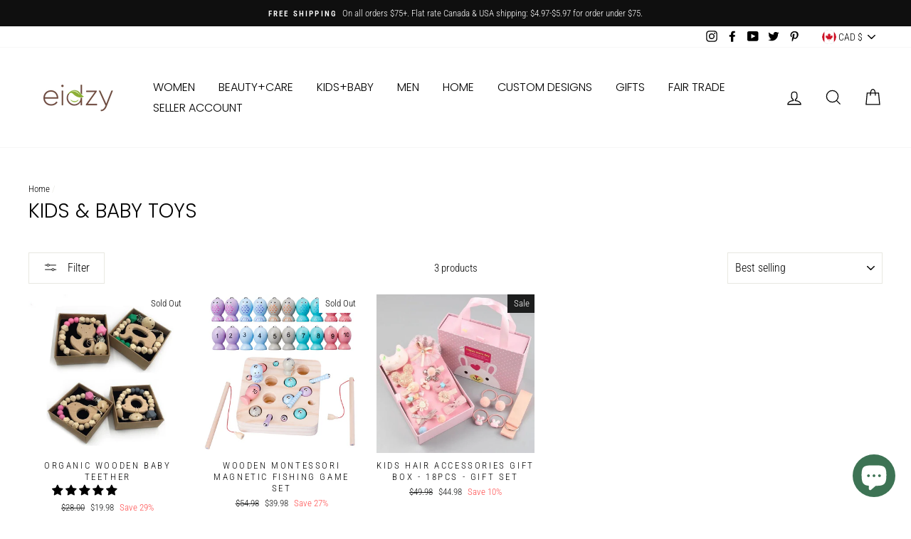

--- FILE ---
content_type: text/html; charset=utf-8
request_url: https://eidzy.com/collections/rattles-musical-toys
body_size: 49023
content:
<!doctype html>
<html class="no-js" lang="en">
<head>
  <meta name="p:domain_verify" content="109a7c9ea305f8d2ec44d3f4ce3d78a8"/>
  <meta name="google-site-verification" content="cwvKsIJN_AIRpI4Irie-Bm9gv57DGuNDXRuoyvOAZEs" />
  <meta charset="utf-8">
  <meta http-equiv="X-UA-Compatible" content="IE=edge,chrome=1">
  <meta name="viewport" content="width=device-width,initial-scale=1">
  <meta name="theme-color" content="#111111">
  <link rel="canonical" href="https://eidzy.com/collections/rattles-musical-toys"><link rel="shortcut icon" href="//eidzy.com/cdn/shop/files/favicon-white-background_copy_32x32.png?v=1614322767" type="image/png" /><title>Kids &amp; Baby Toys
&ndash; eidzy
</title>
<meta property="og:site_name" content="eidzy">
  <meta property="og:url" content="https://eidzy.com/collections/rattles-musical-toys">
  <meta property="og:title" content="Kids &amp; Baby Toys">
  <meta property="og:type" content="website">
  <meta property="og:description" content="Eidzy offers sustainable, zero waste, organic, natural, fair trade & eco friendly lifestyle choices for women, men, baby & kids. We also have great selections of home decor and gifts ideas for you. Every time you shop at eidzy, you contribute for better environment and social development. "><meta property="og:image" content="http://eidzy.com/cdn/shop/products/product-image-1412392785_1200x630.jpg?v=1608695248"><meta property="og:image" content="http://eidzy.com/cdn/shop/products/product-image-1509155182_1200x630.jpg?v=1611996789"><meta property="og:image" content="http://eidzy.com/cdn/shop/products/eyJidWNrZXQiOiAiZHJvcGNvbW1lcmNlLWltYWdlcyIsICJrZXkiOiAidHV0dV9qb2xpXzIzNTk1OS5qcGciLCAiZWRpdHMiOiB7InJlc2l6ZSI6IHsiaGVpZ2h0IjogMTAwMH19fQ_1200x630.jpg?v=1608712514">
  <meta property="og:image:secure_url" content="https://eidzy.com/cdn/shop/products/product-image-1412392785_1200x630.jpg?v=1608695248"><meta property="og:image:secure_url" content="https://eidzy.com/cdn/shop/products/product-image-1509155182_1200x630.jpg?v=1611996789"><meta property="og:image:secure_url" content="https://eidzy.com/cdn/shop/products/eyJidWNrZXQiOiAiZHJvcGNvbW1lcmNlLWltYWdlcyIsICJrZXkiOiAidHV0dV9qb2xpXzIzNTk1OS5qcGciLCAiZWRpdHMiOiB7InJlc2l6ZSI6IHsiaGVpZ2h0IjogMTAwMH19fQ_1200x630.jpg?v=1608712514">
  <meta name="twitter:site" content="@shopify">
  <meta name="twitter:card" content="summary_large_image">
  <meta name="twitter:title" content="Kids &amp; Baby Toys">
  <meta name="twitter:description" content="Eidzy offers sustainable, zero waste, organic, natural, fair trade & eco friendly lifestyle choices for women, men, baby & kids. We also have great selections of home decor and gifts ideas for you. Every time you shop at eidzy, you contribute for better environment and social development. ">
<style data-shopify>
  @font-face {
  font-family: Poppins;
  font-weight: 300;
  font-style: normal;
  src: url("//eidzy.com/cdn/fonts/poppins/poppins_n3.05f58335c3209cce17da4f1f1ab324ebe2982441.woff2") format("woff2"),
       url("//eidzy.com/cdn/fonts/poppins/poppins_n3.6971368e1f131d2c8ff8e3a44a36b577fdda3ff5.woff") format("woff");
}

  @font-face {
  font-family: "Roboto Condensed";
  font-weight: 300;
  font-style: normal;
  src: url("//eidzy.com/cdn/fonts/roboto_condensed/robotocondensed_n3.38291bb39188492034837c889e515fe4214c9ab1.woff2") format("woff2"),
       url("//eidzy.com/cdn/fonts/roboto_condensed/robotocondensed_n3.972a2971396f541bcf7e65620ec6e435f27c381b.woff") format("woff");
}


  @font-face {
  font-family: "Roboto Condensed";
  font-weight: 600;
  font-style: normal;
  src: url("//eidzy.com/cdn/fonts/roboto_condensed/robotocondensed_n6.c516dc992de767fe135f0d2baded23e033d4e3ea.woff2") format("woff2"),
       url("//eidzy.com/cdn/fonts/roboto_condensed/robotocondensed_n6.881fbb9b185667f58f34ac71cbecd9f5ba6c3efe.woff") format("woff");
}

  @font-face {
  font-family: "Roboto Condensed";
  font-weight: 300;
  font-style: italic;
  src: url("//eidzy.com/cdn/fonts/roboto_condensed/robotocondensed_i3.2f8eacac61501c12e1e57f3c3096c3f050881d7c.woff2") format("woff2"),
       url("//eidzy.com/cdn/fonts/roboto_condensed/robotocondensed_i3.851e67b855eeeb8dbbd2de2af5aab24e34569419.woff") format("woff");
}

  @font-face {
  font-family: "Roboto Condensed";
  font-weight: 600;
  font-style: italic;
  src: url("//eidzy.com/cdn/fonts/roboto_condensed/robotocondensed_i6.c9770aa95711259894f917065fd1d7cc3bcfa122.woff2") format("woff2"),
       url("//eidzy.com/cdn/fonts/roboto_condensed/robotocondensed_i6.cc02aa89ebb03a4bf4511145d33241da8320978a.woff") format("woff");
}

</style>
<link href="//eidzy.com/cdn/shop/t/2/assets/theme.css?v=77543397272854111231703093651" rel="stylesheet" type="text/css" media="all" />
<style data-shopify>
  :root {
    --typeHeaderPrimary: Poppins;
    --typeHeaderFallback: sans-serif;
    --typeHeaderSize: 28px;
    --typeHeaderWeight: 300;
    --typeHeaderLineHeight: 0.9;
    --typeHeaderSpacing: 0.0em;

    --typeBasePrimary:"Roboto Condensed";
    --typeBaseFallback:sans-serif;
    --typeBaseSize: 15px;
    --typeBaseWeight: 300;
    --typeBaseSpacing: 0.0em;
    --typeBaseLineHeight: 1.4;

    --typeCollectionTitle: 18px;

    --iconWeight: 3px;
    --iconLinecaps: miter;

    
      --buttonRadius: 0px;
    

    --colorGridOverlayOpacity: 0.1;
  }
}
</style>
<script>
    document.documentElement.className = document.documentElement.className.replace('no-js', 'js');

    window.theme = window.theme || {};
    theme.routes = {
      cart: "/cart",
      cartAdd: "/cart/add.js",
      cartChange: "/cart/change"
    };
    theme.strings = {
      soldOut: "Sold Out",
      unavailable: "Unavailable",
      stockLabel: "Only [count] items in stock!",
      willNotShipUntil: "Will not ship until [date]",
      willBeInStockAfter: "Will be in stock after [date]",
      waitingForStock: "Inventory on the way",
      savePrice: "Save [saved_amount]",
      cartEmpty: "Your cart is currently empty.",
      cartTermsConfirmation: "You must agree with the terms and conditions of sales to check out"
    };
    theme.settings = {
      dynamicVariantsEnable: true,
      dynamicVariantType: "button",
      cartType: "drawer",
      moneyFormat: "${{amount}}",
      saveType: "percent",
      recentlyViewedEnabled: false,
      predictiveSearch: true,
      predictiveSearchType: "product,article,page,collection",
      inventoryThreshold: 10,
      quickView: true,
      themeName: 'Impulse',
      themeVersion: "3.2.4"
    };
  </script>

  <script>window.performance && window.performance.mark && window.performance.mark('shopify.content_for_header.start');</script><meta name="google-site-verification" content="cwvKsIJN_AIRpI4Irie-Bm9gv57DGuNDXRuoyvOAZEs">
<meta name="google-site-verification" content="WctjMFqAff0Z-QiEoygiKDeXMuBFV1G5gzkoaggZVHk">
<meta id="shopify-digital-wallet" name="shopify-digital-wallet" content="/47799435414/digital_wallets/dialog">
<meta name="shopify-checkout-api-token" content="9defa95146088e81f2e6bbf8a54ebc07">
<link rel="alternate" type="application/atom+xml" title="Feed" href="/collections/rattles-musical-toys.atom" />
<link rel="alternate" type="application/json+oembed" href="https://eidzy.com/collections/rattles-musical-toys.oembed">
<script async="async" src="/checkouts/internal/preloads.js?locale=en-CA"></script>
<link rel="preconnect" href="https://shop.app" crossorigin="anonymous">
<script async="async" src="https://shop.app/checkouts/internal/preloads.js?locale=en-CA&shop_id=47799435414" crossorigin="anonymous"></script>
<script id="apple-pay-shop-capabilities" type="application/json">{"shopId":47799435414,"countryCode":"CA","currencyCode":"CAD","merchantCapabilities":["supports3DS"],"merchantId":"gid:\/\/shopify\/Shop\/47799435414","merchantName":"eidzy","requiredBillingContactFields":["postalAddress","email","phone"],"requiredShippingContactFields":["postalAddress","email","phone"],"shippingType":"shipping","supportedNetworks":["visa","masterCard","amex","discover","interac","jcb"],"total":{"type":"pending","label":"eidzy","amount":"1.00"},"shopifyPaymentsEnabled":true,"supportsSubscriptions":true}</script>
<script id="shopify-features" type="application/json">{"accessToken":"9defa95146088e81f2e6bbf8a54ebc07","betas":["rich-media-storefront-analytics"],"domain":"eidzy.com","predictiveSearch":true,"shopId":47799435414,"locale":"en"}</script>
<script>var Shopify = Shopify || {};
Shopify.shop = "eidzy-com.myshopify.com";
Shopify.locale = "en";
Shopify.currency = {"active":"CAD","rate":"1.0"};
Shopify.country = "CA";
Shopify.theme = {"name":"Impulse","id":110645477526,"schema_name":"Impulse","schema_version":"3.2.4","theme_store_id":857,"role":"main"};
Shopify.theme.handle = "null";
Shopify.theme.style = {"id":null,"handle":null};
Shopify.cdnHost = "eidzy.com/cdn";
Shopify.routes = Shopify.routes || {};
Shopify.routes.root = "/";</script>
<script type="module">!function(o){(o.Shopify=o.Shopify||{}).modules=!0}(window);</script>
<script>!function(o){function n(){var o=[];function n(){o.push(Array.prototype.slice.apply(arguments))}return n.q=o,n}var t=o.Shopify=o.Shopify||{};t.loadFeatures=n(),t.autoloadFeatures=n()}(window);</script>
<script>
  window.ShopifyPay = window.ShopifyPay || {};
  window.ShopifyPay.apiHost = "shop.app\/pay";
  window.ShopifyPay.redirectState = null;
</script>
<script id="shop-js-analytics" type="application/json">{"pageType":"collection"}</script>
<script defer="defer" async type="module" src="//eidzy.com/cdn/shopifycloud/shop-js/modules/v2/client.init-shop-cart-sync_DtuiiIyl.en.esm.js"></script>
<script defer="defer" async type="module" src="//eidzy.com/cdn/shopifycloud/shop-js/modules/v2/chunk.common_CUHEfi5Q.esm.js"></script>
<script type="module">
  await import("//eidzy.com/cdn/shopifycloud/shop-js/modules/v2/client.init-shop-cart-sync_DtuiiIyl.en.esm.js");
await import("//eidzy.com/cdn/shopifycloud/shop-js/modules/v2/chunk.common_CUHEfi5Q.esm.js");

  window.Shopify.SignInWithShop?.initShopCartSync?.({"fedCMEnabled":true,"windoidEnabled":true});

</script>
<script>
  window.Shopify = window.Shopify || {};
  if (!window.Shopify.featureAssets) window.Shopify.featureAssets = {};
  window.Shopify.featureAssets['shop-js'] = {"shop-cart-sync":["modules/v2/client.shop-cart-sync_DFoTY42P.en.esm.js","modules/v2/chunk.common_CUHEfi5Q.esm.js"],"init-fed-cm":["modules/v2/client.init-fed-cm_D2UNy1i2.en.esm.js","modules/v2/chunk.common_CUHEfi5Q.esm.js"],"init-shop-email-lookup-coordinator":["modules/v2/client.init-shop-email-lookup-coordinator_BQEe2rDt.en.esm.js","modules/v2/chunk.common_CUHEfi5Q.esm.js"],"shop-cash-offers":["modules/v2/client.shop-cash-offers_3CTtReFF.en.esm.js","modules/v2/chunk.common_CUHEfi5Q.esm.js","modules/v2/chunk.modal_BewljZkx.esm.js"],"shop-button":["modules/v2/client.shop-button_C6oxCjDL.en.esm.js","modules/v2/chunk.common_CUHEfi5Q.esm.js"],"init-windoid":["modules/v2/client.init-windoid_5pix8xhK.en.esm.js","modules/v2/chunk.common_CUHEfi5Q.esm.js"],"avatar":["modules/v2/client.avatar_BTnouDA3.en.esm.js"],"init-shop-cart-sync":["modules/v2/client.init-shop-cart-sync_DtuiiIyl.en.esm.js","modules/v2/chunk.common_CUHEfi5Q.esm.js"],"shop-toast-manager":["modules/v2/client.shop-toast-manager_BYv_8cH1.en.esm.js","modules/v2/chunk.common_CUHEfi5Q.esm.js"],"pay-button":["modules/v2/client.pay-button_FnF9EIkY.en.esm.js","modules/v2/chunk.common_CUHEfi5Q.esm.js"],"shop-login-button":["modules/v2/client.shop-login-button_CH1KUpOf.en.esm.js","modules/v2/chunk.common_CUHEfi5Q.esm.js","modules/v2/chunk.modal_BewljZkx.esm.js"],"init-customer-accounts-sign-up":["modules/v2/client.init-customer-accounts-sign-up_aj7QGgYS.en.esm.js","modules/v2/client.shop-login-button_CH1KUpOf.en.esm.js","modules/v2/chunk.common_CUHEfi5Q.esm.js","modules/v2/chunk.modal_BewljZkx.esm.js"],"init-shop-for-new-customer-accounts":["modules/v2/client.init-shop-for-new-customer-accounts_NbnYRf_7.en.esm.js","modules/v2/client.shop-login-button_CH1KUpOf.en.esm.js","modules/v2/chunk.common_CUHEfi5Q.esm.js","modules/v2/chunk.modal_BewljZkx.esm.js"],"init-customer-accounts":["modules/v2/client.init-customer-accounts_ppedhqCH.en.esm.js","modules/v2/client.shop-login-button_CH1KUpOf.en.esm.js","modules/v2/chunk.common_CUHEfi5Q.esm.js","modules/v2/chunk.modal_BewljZkx.esm.js"],"shop-follow-button":["modules/v2/client.shop-follow-button_CMIBBa6u.en.esm.js","modules/v2/chunk.common_CUHEfi5Q.esm.js","modules/v2/chunk.modal_BewljZkx.esm.js"],"lead-capture":["modules/v2/client.lead-capture_But0hIyf.en.esm.js","modules/v2/chunk.common_CUHEfi5Q.esm.js","modules/v2/chunk.modal_BewljZkx.esm.js"],"checkout-modal":["modules/v2/client.checkout-modal_BBxc70dQ.en.esm.js","modules/v2/chunk.common_CUHEfi5Q.esm.js","modules/v2/chunk.modal_BewljZkx.esm.js"],"shop-login":["modules/v2/client.shop-login_hM3Q17Kl.en.esm.js","modules/v2/chunk.common_CUHEfi5Q.esm.js","modules/v2/chunk.modal_BewljZkx.esm.js"],"payment-terms":["modules/v2/client.payment-terms_CAtGlQYS.en.esm.js","modules/v2/chunk.common_CUHEfi5Q.esm.js","modules/v2/chunk.modal_BewljZkx.esm.js"]};
</script>
<script>(function() {
  var isLoaded = false;
  function asyncLoad() {
    if (isLoaded) return;
    isLoaded = true;
    var urls = ["https:\/\/www.magisto.com\/media\/shopify\/magisto.js?shop=eidzy-com.myshopify.com","https:\/\/sdks.automizely.com\/conversions\/v1\/conversions.js?app_connection_id=8bab19fbd2ac43adad15edbcac63ade8\u0026mapped_org_id=7c54b4f39922ffc92f42de1bb75d5e2f_v1\u0026shop=eidzy-com.myshopify.com","\/\/staticw2.yotpo.com\/Pl3wqJHsKUYv32ducznmyEEms1qRiegeHhdpECUS\/widget.js?shop=eidzy-com.myshopify.com","https:\/\/eidzy.com\/apps\/giraffly-trust\/trust-worker-f8e6d741c97f460e0d21b44bbfd3cc60bdb36846.js?v=20210303143757\u0026shop=eidzy-com.myshopify.com","\/\/cdn.shopify.com\/proxy\/62c85ad3a1afa60c18bcb3e8380d84052d4ac458c44e57953e8688fde1025e22\/static.cdn.printful.com\/static\/js\/external\/shopify-product-customizer.js?v=0.28\u0026shop=eidzy-com.myshopify.com\u0026sp-cache-control=cHVibGljLCBtYXgtYWdlPTkwMA"];
    for (var i = 0; i < urls.length; i++) {
      var s = document.createElement('script');
      s.type = 'text/javascript';
      s.async = true;
      s.src = urls[i];
      var x = document.getElementsByTagName('script')[0];
      x.parentNode.insertBefore(s, x);
    }
  };
  if(window.attachEvent) {
    window.attachEvent('onload', asyncLoad);
  } else {
    window.addEventListener('load', asyncLoad, false);
  }
})();</script>
<script id="__st">var __st={"a":47799435414,"offset":-25200,"reqid":"f1c4138e-214c-4279-9377-811c38e134ff-1766946319","pageurl":"eidzy.com\/collections\/rattles-musical-toys","u":"ed77f8b2d6f1","p":"collection","rtyp":"collection","rid":224836026518};</script>
<script>window.ShopifyPaypalV4VisibilityTracking = true;</script>
<script id="captcha-bootstrap">!function(){'use strict';const t='contact',e='account',n='new_comment',o=[[t,t],['blogs',n],['comments',n],[t,'customer']],c=[[e,'customer_login'],[e,'guest_login'],[e,'recover_customer_password'],[e,'create_customer']],r=t=>t.map((([t,e])=>`form[action*='/${t}']:not([data-nocaptcha='true']) input[name='form_type'][value='${e}']`)).join(','),a=t=>()=>t?[...document.querySelectorAll(t)].map((t=>t.form)):[];function s(){const t=[...o],e=r(t);return a(e)}const i='password',u='form_key',d=['recaptcha-v3-token','g-recaptcha-response','h-captcha-response',i],f=()=>{try{return window.sessionStorage}catch{return}},m='__shopify_v',_=t=>t.elements[u];function p(t,e,n=!1){try{const o=window.sessionStorage,c=JSON.parse(o.getItem(e)),{data:r}=function(t){const{data:e,action:n}=t;return t[m]||n?{data:e,action:n}:{data:t,action:n}}(c);for(const[e,n]of Object.entries(r))t.elements[e]&&(t.elements[e].value=n);n&&o.removeItem(e)}catch(o){console.error('form repopulation failed',{error:o})}}const l='form_type',E='cptcha';function T(t){t.dataset[E]=!0}const w=window,h=w.document,L='Shopify',v='ce_forms',y='captcha';let A=!1;((t,e)=>{const n=(g='f06e6c50-85a8-45c8-87d0-21a2b65856fe',I='https://cdn.shopify.com/shopifycloud/storefront-forms-hcaptcha/ce_storefront_forms_captcha_hcaptcha.v1.5.2.iife.js',D={infoText:'Protected by hCaptcha',privacyText:'Privacy',termsText:'Terms'},(t,e,n)=>{const o=w[L][v],c=o.bindForm;if(c)return c(t,g,e,D).then(n);var r;o.q.push([[t,g,e,D],n]),r=I,A||(h.body.append(Object.assign(h.createElement('script'),{id:'captcha-provider',async:!0,src:r})),A=!0)});var g,I,D;w[L]=w[L]||{},w[L][v]=w[L][v]||{},w[L][v].q=[],w[L][y]=w[L][y]||{},w[L][y].protect=function(t,e){n(t,void 0,e),T(t)},Object.freeze(w[L][y]),function(t,e,n,w,h,L){const[v,y,A,g]=function(t,e,n){const i=e?o:[],u=t?c:[],d=[...i,...u],f=r(d),m=r(i),_=r(d.filter((([t,e])=>n.includes(e))));return[a(f),a(m),a(_),s()]}(w,h,L),I=t=>{const e=t.target;return e instanceof HTMLFormElement?e:e&&e.form},D=t=>v().includes(t);t.addEventListener('submit',(t=>{const e=I(t);if(!e)return;const n=D(e)&&!e.dataset.hcaptchaBound&&!e.dataset.recaptchaBound,o=_(e),c=g().includes(e)&&(!o||!o.value);(n||c)&&t.preventDefault(),c&&!n&&(function(t){try{if(!f())return;!function(t){const e=f();if(!e)return;const n=_(t);if(!n)return;const o=n.value;o&&e.removeItem(o)}(t);const e=Array.from(Array(32),(()=>Math.random().toString(36)[2])).join('');!function(t,e){_(t)||t.append(Object.assign(document.createElement('input'),{type:'hidden',name:u})),t.elements[u].value=e}(t,e),function(t,e){const n=f();if(!n)return;const o=[...t.querySelectorAll(`input[type='${i}']`)].map((({name:t})=>t)),c=[...d,...o],r={};for(const[a,s]of new FormData(t).entries())c.includes(a)||(r[a]=s);n.setItem(e,JSON.stringify({[m]:1,action:t.action,data:r}))}(t,e)}catch(e){console.error('failed to persist form',e)}}(e),e.submit())}));const S=(t,e)=>{t&&!t.dataset[E]&&(n(t,e.some((e=>e===t))),T(t))};for(const o of['focusin','change'])t.addEventListener(o,(t=>{const e=I(t);D(e)&&S(e,y())}));const B=e.get('form_key'),M=e.get(l),P=B&&M;t.addEventListener('DOMContentLoaded',(()=>{const t=y();if(P)for(const e of t)e.elements[l].value===M&&p(e,B);[...new Set([...A(),...v().filter((t=>'true'===t.dataset.shopifyCaptcha))])].forEach((e=>S(e,t)))}))}(h,new URLSearchParams(w.location.search),n,t,e,['guest_login'])})(!0,!0)}();</script>
<script integrity="sha256-4kQ18oKyAcykRKYeNunJcIwy7WH5gtpwJnB7kiuLZ1E=" data-source-attribution="shopify.loadfeatures" defer="defer" src="//eidzy.com/cdn/shopifycloud/storefront/assets/storefront/load_feature-a0a9edcb.js" crossorigin="anonymous"></script>
<script crossorigin="anonymous" defer="defer" src="//eidzy.com/cdn/shopifycloud/storefront/assets/shopify_pay/storefront-65b4c6d7.js?v=20250812"></script>
<script data-source-attribution="shopify.dynamic_checkout.dynamic.init">var Shopify=Shopify||{};Shopify.PaymentButton=Shopify.PaymentButton||{isStorefrontPortableWallets:!0,init:function(){window.Shopify.PaymentButton.init=function(){};var t=document.createElement("script");t.src="https://eidzy.com/cdn/shopifycloud/portable-wallets/latest/portable-wallets.en.js",t.type="module",document.head.appendChild(t)}};
</script>
<script data-source-attribution="shopify.dynamic_checkout.buyer_consent">
  function portableWalletsHideBuyerConsent(e){var t=document.getElementById("shopify-buyer-consent"),n=document.getElementById("shopify-subscription-policy-button");t&&n&&(t.classList.add("hidden"),t.setAttribute("aria-hidden","true"),n.removeEventListener("click",e))}function portableWalletsShowBuyerConsent(e){var t=document.getElementById("shopify-buyer-consent"),n=document.getElementById("shopify-subscription-policy-button");t&&n&&(t.classList.remove("hidden"),t.removeAttribute("aria-hidden"),n.addEventListener("click",e))}window.Shopify?.PaymentButton&&(window.Shopify.PaymentButton.hideBuyerConsent=portableWalletsHideBuyerConsent,window.Shopify.PaymentButton.showBuyerConsent=portableWalletsShowBuyerConsent);
</script>
<script data-source-attribution="shopify.dynamic_checkout.cart.bootstrap">document.addEventListener("DOMContentLoaded",(function(){function t(){return document.querySelector("shopify-accelerated-checkout-cart, shopify-accelerated-checkout")}if(t())Shopify.PaymentButton.init();else{new MutationObserver((function(e,n){t()&&(Shopify.PaymentButton.init(),n.disconnect())})).observe(document.body,{childList:!0,subtree:!0})}}));
</script>
<link id="shopify-accelerated-checkout-styles" rel="stylesheet" media="screen" href="https://eidzy.com/cdn/shopifycloud/portable-wallets/latest/accelerated-checkout-backwards-compat.css" crossorigin="anonymous">
<style id="shopify-accelerated-checkout-cart">
        #shopify-buyer-consent {
  margin-top: 1em;
  display: inline-block;
  width: 100%;
}

#shopify-buyer-consent.hidden {
  display: none;
}

#shopify-subscription-policy-button {
  background: none;
  border: none;
  padding: 0;
  text-decoration: underline;
  font-size: inherit;
  cursor: pointer;
}

#shopify-subscription-policy-button::before {
  box-shadow: none;
}

      </style>

<script>window.performance && window.performance.mark && window.performance.mark('shopify.content_for_header.end');</script>

  <script src="//eidzy.com/cdn/shop/t/2/assets/vendor-scripts-v6.js" defer="defer"></script>

  
    <link rel="preload" as="style" href="//eidzy.com/cdn/shop/t/2/assets/currency-flags.css?v=75482696549506390791599161995" onload="this.onload=null;this.rel='stylesheet'">
    <noscript><link rel="stylesheet" href="//eidzy.com/cdn/shop/t/2/assets/currency-flags.css?v=75482696549506390791599161995"></noscript>
  

  <script src="//eidzy.com/cdn/shop/t/2/assets/theme.js?v=124451316005009595611599161998" defer="defer"></script>
<!-- Start of Judge.me Core -->
<link rel="dns-prefetch" href="https://cdn.judge.me/">
<script data-cfasync='false' class='jdgm-settings-script'>window.jdgmSettings={"pagination":5,"disable_web_reviews":false,"badge_no_review_text":"No reviews","badge_n_reviews_text":"{{ n }} review/reviews","hide_badge_preview_if_no_reviews":true,"badge_hide_text":false,"enforce_center_preview_badge":false,"widget_title":"Customer Reviews","widget_open_form_text":"Write a review","widget_close_form_text":"Cancel review","widget_refresh_page_text":"Refresh page","widget_summary_text":"Based on {{ number_of_reviews }} review/reviews","widget_no_review_text":"Be the first to write a review","widget_name_field_text":"Name","widget_verified_name_field_text":"Verified Name (public)","widget_name_placeholder_text":"Enter your name (public)","widget_required_field_error_text":"This field is required.","widget_email_field_text":"Email","widget_verified_email_field_text":"Verified Email (private, can not be edited)","widget_email_placeholder_text":"Enter your email (private)","widget_email_field_error_text":"Please enter a valid email address.","widget_rating_field_text":"Rating","widget_review_title_field_text":"Review Title","widget_review_title_placeholder_text":"Give your review a title","widget_review_body_field_text":"Review","widget_review_body_placeholder_text":"Write your comments here","widget_pictures_field_text":"Picture/Video (optional)","widget_submit_review_text":"Submit Review","widget_submit_verified_review_text":"Submit Verified Review","widget_submit_success_msg_with_auto_publish":"Thank you! Please refresh the page in a few moments to see your review. You can remove or edit your review by logging into \u003ca href='https://judge.me/login' target='_blank' rel='nofollow noopener'\u003eJudge.me\u003c/a\u003e","widget_submit_success_msg_no_auto_publish":"Thank you! Your review will be published as soon as it is approved by the shop admin. You can remove or edit your review by logging into \u003ca href='https://judge.me/login' target='_blank' rel='nofollow noopener'\u003eJudge.me\u003c/a\u003e","widget_show_default_reviews_out_of_total_text":"Showing {{ n_reviews_shown }} out of {{ n_reviews }} reviews.","widget_show_all_link_text":"Show all","widget_show_less_link_text":"Show less","widget_author_said_text":"{{ reviewer_name }} said:","widget_days_text":"{{ n }} days ago","widget_weeks_text":"{{ n }} week/weeks ago","widget_months_text":"{{ n }} month/months ago","widget_years_text":"{{ n }} year/years ago","widget_yesterday_text":"Yesterday","widget_today_text":"Today","widget_replied_text":"\u003e\u003e {{ shop_name }} replied:","widget_read_more_text":"Read more","widget_rating_filter_see_all_text":"See all reviews","widget_sorting_most_recent_text":"Most Recent","widget_sorting_highest_rating_text":"Highest Rating","widget_sorting_lowest_rating_text":"Lowest Rating","widget_sorting_with_pictures_text":"Only Pictures","widget_sorting_most_helpful_text":"Most Helpful","widget_open_question_form_text":"Ask a question","widget_reviews_subtab_text":"Reviews","widget_questions_subtab_text":"Questions","widget_question_label_text":"Question","widget_answer_label_text":"Answer","widget_question_placeholder_text":"Write your question here","widget_submit_question_text":"Submit Question","widget_question_submit_success_text":"Thank you for your question! We will notify you once it gets answered.","verified_badge_text":"Verified","verified_badge_placement":"left-of-reviewer-name","widget_hide_border":false,"widget_social_share":false,"all_reviews_include_out_of_store_products":true,"all_reviews_out_of_store_text":"(out of store)","all_reviews_product_name_prefix_text":"about","enable_review_pictures":false,"widget_product_reviews_subtab_text":"Product Reviews","widget_shop_reviews_subtab_text":"Shop Reviews","widget_sorting_pictures_first_text":"Pictures First","floating_tab_button_name":"★ Judge.me Reviews","floating_tab_title":"Let customers speak for us","floating_tab_url":"https://eidzy.com/pages/reviews","all_reviews_text_badge_text":"Customers rate us {{ shop.metafields.judgeme.all_reviews_rating | round: 1 }}/5 based on {{ shop.metafields.judgeme.all_reviews_count }} reviews.","all_reviews_text_badge_url":"https://eidzy.com/pages/reviews","featured_carousel_title":"Let customers speak for us","featured_carousel_count_text":"from {{ n }} reviews","featured_carousel_url":"https://eidzy.com/pages/reviews","verified_count_badge_url":"https://eidzy.com/pages/reviews","picture_reminder_submit_button":"Upload Pictures","widget_sorting_videos_first_text":"Videos First","widget_review_pending_text":"Pending","remove_microdata_snippet":false,"preview_badge_no_question_text":"No questions","preview_badge_n_question_text":"{{ number_of_questions }} question/questions","widget_search_bar_placeholder":"Search reviews","widget_sorting_verified_only_text":"Verified only","all_reviews_page_load_more_text":"Load More Reviews","widget_public_name_text":"displayed publicly like","default_reviewer_name_has_non_latin":true,"widget_reviewer_anonymous":"Anonymous","medals_widget_title":"Judge.me Review Medals","widget_invalid_yt_video_url_error_text":"Not a YouTube video URL","widget_max_length_field_error_text":"Please enter no more than {0} characters.","widget_load_with_code_splitting":true,"widget_ugc_title":"Made by us, Shared by you","widget_ugc_subtitle":"Tag us to see your picture featured in our page","widget_ugc_primary_button_text":"Buy Now","widget_ugc_secondary_button_text":"Load More","widget_ugc_reviews_button_text":"View Reviews","widget_rating_metafield_value_type":true,"widget_summary_average_rating_text":"{{ average_rating }} out of 5","widget_media_grid_title":"Customer photos \u0026 videos","widget_media_grid_see_more_text":"See more","widget_verified_by_judgeme_text":"Verified by Judge.me","widget_verified_by_judgeme_text_in_store_medals":"Verified by Judge.me","widget_media_field_exceed_quantity_message":"Sorry, we can only accept {{ max_media }} for one review.","widget_media_field_exceed_limit_message":"{{ file_name }} is too large, please select a {{ media_type }} less than {{ size_limit }}MB.","widget_review_submitted_text":"Review Submitted!","widget_question_submitted_text":"Question Submitted!","widget_close_form_text_question":"Cancel","widget_write_your_answer_here_text":"Write your answer here","widget_show_collected_by_judgeme":false,"widget_collected_by_judgeme_text":"collected by Judge.me","widget_load_more_text":"Load More","widget_full_review_text":"Full Review","widget_read_more_reviews_text":"Read More Reviews","widget_read_questions_text":"Read Questions","widget_questions_and_answers_text":"Questions \u0026 Answers","widget_verified_by_text":"Verified by","widget_number_of_reviews_text":"{{ number_of_reviews }} reviews","widget_back_button_text":"Back","widget_next_button_text":"Next","custom_forms_style":"vertical","preview_badge_collection_page_install_preference":true,"preview_badge_product_page_install_preference":true,"review_widget_best_location":true,"platform":"shopify","branding_url":"https://judge.me/reviews","branding_text":"Powered by Judge.me","locale":"en","reply_name":"eidzy","widget_version":"2.1","footer":true,"autopublish":true,"review_dates":true,"enable_custom_form":false};</script> <style class='jdgm-settings-style'>.jdgm-xx{left:0}.jdgm-prev-badge[data-average-rating='0.00']{display:none !important}.jdgm-author-all-initials{display:none !important}.jdgm-author-last-initial{display:none !important}.jdgm-rev-widg__title{visibility:hidden}.jdgm-rev-widg__summary-text{visibility:hidden}.jdgm-prev-badge__text{visibility:hidden}.jdgm-rev__replier:before{content:'eidzy.com'}.jdgm-rev__prod-link-prefix:before{content:'about'}.jdgm-rev__out-of-store-text:before{content:'(out of store)'}@media only screen and (min-width: 768px){.jdgm-rev__pics .jdgm-rev_all-rev-page-picture-separator,.jdgm-rev__pics .jdgm-rev__product-picture{display:none}}@media only screen and (max-width: 768px){.jdgm-rev__pics .jdgm-rev_all-rev-page-picture-separator,.jdgm-rev__pics .jdgm-rev__product-picture{display:none}}.jdgm-preview-badge[data-template="index"]{display:none !important}.jdgm-verified-count-badget[data-from-snippet="true"]{display:none !important}.jdgm-carousel-wrapper[data-from-snippet="true"]{display:none !important}.jdgm-all-reviews-text[data-from-snippet="true"]{display:none !important}.jdgm-medals-section[data-from-snippet="true"]{display:none !important}.jdgm-ugc-media-wrapper[data-from-snippet="true"]{display:none !important}
</style>

  
  
  
  <style class='jdgm-miracle-styles'>
  @-webkit-keyframes jdgm-spin{0%{-webkit-transform:rotate(0deg);-ms-transform:rotate(0deg);transform:rotate(0deg)}100%{-webkit-transform:rotate(359deg);-ms-transform:rotate(359deg);transform:rotate(359deg)}}@keyframes jdgm-spin{0%{-webkit-transform:rotate(0deg);-ms-transform:rotate(0deg);transform:rotate(0deg)}100%{-webkit-transform:rotate(359deg);-ms-transform:rotate(359deg);transform:rotate(359deg)}}@font-face{font-family:'JudgemeStar';src:url("[data-uri]") format("woff");font-weight:normal;font-style:normal}.jdgm-star{font-family:'JudgemeStar';display:inline !important;text-decoration:none !important;padding:0 4px 0 0 !important;margin:0 !important;font-weight:bold;opacity:1;-webkit-font-smoothing:antialiased;-moz-osx-font-smoothing:grayscale}.jdgm-star:hover{opacity:1}.jdgm-star:last-of-type{padding:0 !important}.jdgm-star.jdgm--on:before{content:"\e000"}.jdgm-star.jdgm--off:before{content:"\e001"}.jdgm-star.jdgm--half:before{content:"\e002"}.jdgm-widget *{margin:0;line-height:1.4;-webkit-box-sizing:border-box;-moz-box-sizing:border-box;box-sizing:border-box;-webkit-overflow-scrolling:touch}.jdgm-hidden{display:none !important;visibility:hidden !important}.jdgm-temp-hidden{display:none}.jdgm-spinner{width:40px;height:40px;margin:auto;border-radius:50%;border-top:2px solid #eee;border-right:2px solid #eee;border-bottom:2px solid #eee;border-left:2px solid #ccc;-webkit-animation:jdgm-spin 0.8s infinite linear;animation:jdgm-spin 0.8s infinite linear}.jdgm-prev-badge{display:block !important}

</style>


  
  
   


<script data-cfasync='false' class='jdgm-script'>
!function(e){window.jdgm=window.jdgm||{},jdgm.CDN_HOST="https://cdn.judge.me/",
jdgm.docReady=function(d){(e.attachEvent?"complete"===e.readyState:"loading"!==e.readyState)?
setTimeout(d,0):e.addEventListener("DOMContentLoaded",d)},jdgm.loadCSS=function(d,t,o,s){
!o&&jdgm.loadCSS.requestedUrls.indexOf(d)>=0||(jdgm.loadCSS.requestedUrls.push(d),
(s=e.createElement("link")).rel="stylesheet",s.class="jdgm-stylesheet",s.media="nope!",
s.href=d,s.onload=function(){this.media="all",t&&setTimeout(t)},e.body.appendChild(s))},
jdgm.loadCSS.requestedUrls=[],jdgm.docReady(function(){(window.jdgmLoadCSS||e.querySelectorAll(
".jdgm-widget, .jdgm-all-reviews-page").length>0)&&(jdgmSettings.widget_load_with_code_splitting?
parseFloat(jdgmSettings.widget_version)>=3?jdgm.loadCSS(jdgm.CDN_HOST+"widget_v3/base.css"):
jdgm.loadCSS(jdgm.CDN_HOST+"widget/base.css"):jdgm.loadCSS(jdgm.CDN_HOST+"shopify_v2.css"))})}(document);
</script>
<script async data-cfasync="false" type="text/javascript" src="https://cdn.judge.me/loader.js"></script>

<noscript><link rel="stylesheet" type="text/css" media="all" href="https://cdn.judge.me/shopify_v2.css"></noscript>
<!-- End of Judge.me Core -->


<script src="https://cdn.shopify.com/extensions/7bc9bb47-adfa-4267-963e-cadee5096caf/inbox-1252/assets/inbox-chat-loader.js" type="text/javascript" defer="defer"></script>
<link href="https://monorail-edge.shopifysvc.com" rel="dns-prefetch">
<script>(function(){if ("sendBeacon" in navigator && "performance" in window) {try {var session_token_from_headers = performance.getEntriesByType('navigation')[0].serverTiming.find(x => x.name == '_s').description;} catch {var session_token_from_headers = undefined;}var session_cookie_matches = document.cookie.match(/_shopify_s=([^;]*)/);var session_token_from_cookie = session_cookie_matches && session_cookie_matches.length === 2 ? session_cookie_matches[1] : "";var session_token = session_token_from_headers || session_token_from_cookie || "";function handle_abandonment_event(e) {var entries = performance.getEntries().filter(function(entry) {return /monorail-edge.shopifysvc.com/.test(entry.name);});if (!window.abandonment_tracked && entries.length === 0) {window.abandonment_tracked = true;var currentMs = Date.now();var navigation_start = performance.timing.navigationStart;var payload = {shop_id: 47799435414,url: window.location.href,navigation_start,duration: currentMs - navigation_start,session_token,page_type: "collection"};window.navigator.sendBeacon("https://monorail-edge.shopifysvc.com/v1/produce", JSON.stringify({schema_id: "online_store_buyer_site_abandonment/1.1",payload: payload,metadata: {event_created_at_ms: currentMs,event_sent_at_ms: currentMs}}));}}window.addEventListener('pagehide', handle_abandonment_event);}}());</script>
<script id="web-pixels-manager-setup">(function e(e,d,r,n,o){if(void 0===o&&(o={}),!Boolean(null===(a=null===(i=window.Shopify)||void 0===i?void 0:i.analytics)||void 0===a?void 0:a.replayQueue)){var i,a;window.Shopify=window.Shopify||{};var t=window.Shopify;t.analytics=t.analytics||{};var s=t.analytics;s.replayQueue=[],s.publish=function(e,d,r){return s.replayQueue.push([e,d,r]),!0};try{self.performance.mark("wpm:start")}catch(e){}var l=function(){var e={modern:/Edge?\/(1{2}[4-9]|1[2-9]\d|[2-9]\d{2}|\d{4,})\.\d+(\.\d+|)|Firefox\/(1{2}[4-9]|1[2-9]\d|[2-9]\d{2}|\d{4,})\.\d+(\.\d+|)|Chrom(ium|e)\/(9{2}|\d{3,})\.\d+(\.\d+|)|(Maci|X1{2}).+ Version\/(15\.\d+|(1[6-9]|[2-9]\d|\d{3,})\.\d+)([,.]\d+|)( \(\w+\)|)( Mobile\/\w+|) Safari\/|Chrome.+OPR\/(9{2}|\d{3,})\.\d+\.\d+|(CPU[ +]OS|iPhone[ +]OS|CPU[ +]iPhone|CPU IPhone OS|CPU iPad OS)[ +]+(15[._]\d+|(1[6-9]|[2-9]\d|\d{3,})[._]\d+)([._]\d+|)|Android:?[ /-](13[3-9]|1[4-9]\d|[2-9]\d{2}|\d{4,})(\.\d+|)(\.\d+|)|Android.+Firefox\/(13[5-9]|1[4-9]\d|[2-9]\d{2}|\d{4,})\.\d+(\.\d+|)|Android.+Chrom(ium|e)\/(13[3-9]|1[4-9]\d|[2-9]\d{2}|\d{4,})\.\d+(\.\d+|)|SamsungBrowser\/([2-9]\d|\d{3,})\.\d+/,legacy:/Edge?\/(1[6-9]|[2-9]\d|\d{3,})\.\d+(\.\d+|)|Firefox\/(5[4-9]|[6-9]\d|\d{3,})\.\d+(\.\d+|)|Chrom(ium|e)\/(5[1-9]|[6-9]\d|\d{3,})\.\d+(\.\d+|)([\d.]+$|.*Safari\/(?![\d.]+ Edge\/[\d.]+$))|(Maci|X1{2}).+ Version\/(10\.\d+|(1[1-9]|[2-9]\d|\d{3,})\.\d+)([,.]\d+|)( \(\w+\)|)( Mobile\/\w+|) Safari\/|Chrome.+OPR\/(3[89]|[4-9]\d|\d{3,})\.\d+\.\d+|(CPU[ +]OS|iPhone[ +]OS|CPU[ +]iPhone|CPU IPhone OS|CPU iPad OS)[ +]+(10[._]\d+|(1[1-9]|[2-9]\d|\d{3,})[._]\d+)([._]\d+|)|Android:?[ /-](13[3-9]|1[4-9]\d|[2-9]\d{2}|\d{4,})(\.\d+|)(\.\d+|)|Mobile Safari.+OPR\/([89]\d|\d{3,})\.\d+\.\d+|Android.+Firefox\/(13[5-9]|1[4-9]\d|[2-9]\d{2}|\d{4,})\.\d+(\.\d+|)|Android.+Chrom(ium|e)\/(13[3-9]|1[4-9]\d|[2-9]\d{2}|\d{4,})\.\d+(\.\d+|)|Android.+(UC? ?Browser|UCWEB|U3)[ /]?(15\.([5-9]|\d{2,})|(1[6-9]|[2-9]\d|\d{3,})\.\d+)\.\d+|SamsungBrowser\/(5\.\d+|([6-9]|\d{2,})\.\d+)|Android.+MQ{2}Browser\/(14(\.(9|\d{2,})|)|(1[5-9]|[2-9]\d|\d{3,})(\.\d+|))(\.\d+|)|K[Aa][Ii]OS\/(3\.\d+|([4-9]|\d{2,})\.\d+)(\.\d+|)/},d=e.modern,r=e.legacy,n=navigator.userAgent;return n.match(d)?"modern":n.match(r)?"legacy":"unknown"}(),u="modern"===l?"modern":"legacy",c=(null!=n?n:{modern:"",legacy:""})[u],f=function(e){return[e.baseUrl,"/wpm","/b",e.hashVersion,"modern"===e.buildTarget?"m":"l",".js"].join("")}({baseUrl:d,hashVersion:r,buildTarget:u}),m=function(e){var d=e.version,r=e.bundleTarget,n=e.surface,o=e.pageUrl,i=e.monorailEndpoint;return{emit:function(e){var a=e.status,t=e.errorMsg,s=(new Date).getTime(),l=JSON.stringify({metadata:{event_sent_at_ms:s},events:[{schema_id:"web_pixels_manager_load/3.1",payload:{version:d,bundle_target:r,page_url:o,status:a,surface:n,error_msg:t},metadata:{event_created_at_ms:s}}]});if(!i)return console&&console.warn&&console.warn("[Web Pixels Manager] No Monorail endpoint provided, skipping logging."),!1;try{return self.navigator.sendBeacon.bind(self.navigator)(i,l)}catch(e){}var u=new XMLHttpRequest;try{return u.open("POST",i,!0),u.setRequestHeader("Content-Type","text/plain"),u.send(l),!0}catch(e){return console&&console.warn&&console.warn("[Web Pixels Manager] Got an unhandled error while logging to Monorail."),!1}}}}({version:r,bundleTarget:l,surface:e.surface,pageUrl:self.location.href,monorailEndpoint:e.monorailEndpoint});try{o.browserTarget=l,function(e){var d=e.src,r=e.async,n=void 0===r||r,o=e.onload,i=e.onerror,a=e.sri,t=e.scriptDataAttributes,s=void 0===t?{}:t,l=document.createElement("script"),u=document.querySelector("head"),c=document.querySelector("body");if(l.async=n,l.src=d,a&&(l.integrity=a,l.crossOrigin="anonymous"),s)for(var f in s)if(Object.prototype.hasOwnProperty.call(s,f))try{l.dataset[f]=s[f]}catch(e){}if(o&&l.addEventListener("load",o),i&&l.addEventListener("error",i),u)u.appendChild(l);else{if(!c)throw new Error("Did not find a head or body element to append the script");c.appendChild(l)}}({src:f,async:!0,onload:function(){if(!function(){var e,d;return Boolean(null===(d=null===(e=window.Shopify)||void 0===e?void 0:e.analytics)||void 0===d?void 0:d.initialized)}()){var d=window.webPixelsManager.init(e)||void 0;if(d){var r=window.Shopify.analytics;r.replayQueue.forEach((function(e){var r=e[0],n=e[1],o=e[2];d.publishCustomEvent(r,n,o)})),r.replayQueue=[],r.publish=d.publishCustomEvent,r.visitor=d.visitor,r.initialized=!0}}},onerror:function(){return m.emit({status:"failed",errorMsg:"".concat(f," has failed to load")})},sri:function(e){var d=/^sha384-[A-Za-z0-9+/=]+$/;return"string"==typeof e&&d.test(e)}(c)?c:"",scriptDataAttributes:o}),m.emit({status:"loading"})}catch(e){m.emit({status:"failed",errorMsg:(null==e?void 0:e.message)||"Unknown error"})}}})({shopId: 47799435414,storefrontBaseUrl: "https://eidzy.com",extensionsBaseUrl: "https://extensions.shopifycdn.com/cdn/shopifycloud/web-pixels-manager",monorailEndpoint: "https://monorail-edge.shopifysvc.com/unstable/produce_batch",surface: "storefront-renderer",enabledBetaFlags: ["2dca8a86","a0d5f9d2"],webPixelsConfigList: [{"id":"966295811","configuration":"{\"webPixelName\":\"Judge.me\"}","eventPayloadVersion":"v1","runtimeContext":"STRICT","scriptVersion":"34ad157958823915625854214640f0bf","type":"APP","apiClientId":683015,"privacyPurposes":["ANALYTICS"],"dataSharingAdjustments":{"protectedCustomerApprovalScopes":["read_customer_email","read_customer_name","read_customer_personal_data","read_customer_phone"]}},{"id":"918290691","configuration":"{\"hashed_organization_id\":\"7c54b4f39922ffc92f42de1bb75d5e2f_v1\",\"app_key\":\"eidzy-com\",\"allow_collect_personal_data\":\"true\"}","eventPayloadVersion":"v1","runtimeContext":"STRICT","scriptVersion":"6f6660f15c595d517f203f6e1abcb171","type":"APP","apiClientId":2814809,"privacyPurposes":["ANALYTICS","MARKETING","SALE_OF_DATA"],"dataSharingAdjustments":{"protectedCustomerApprovalScopes":["read_customer_address","read_customer_email","read_customer_name","read_customer_personal_data","read_customer_phone"]}},{"id":"443351299","configuration":"{\"config\":\"{\\\"pixel_id\\\":\\\"AW-477427244\\\",\\\"target_country\\\":\\\"CA\\\",\\\"gtag_events\\\":[{\\\"type\\\":\\\"search\\\",\\\"action_label\\\":\\\"AW-477427244\\\/9cCYCJm7iOkBEKzs0-MB\\\"},{\\\"type\\\":\\\"begin_checkout\\\",\\\"action_label\\\":\\\"AW-477427244\\\/R2WJCJa7iOkBEKzs0-MB\\\"},{\\\"type\\\":\\\"view_item\\\",\\\"action_label\\\":[\\\"AW-477427244\\\/UBQsCJC7iOkBEKzs0-MB\\\",\\\"MC-RS2E2TFMBQ\\\"]},{\\\"type\\\":\\\"purchase\\\",\\\"action_label\\\":[\\\"AW-477427244\\\/UrIwCI27iOkBEKzs0-MB\\\",\\\"MC-RS2E2TFMBQ\\\"]},{\\\"type\\\":\\\"page_view\\\",\\\"action_label\\\":[\\\"AW-477427244\\\/cd2KCIq7iOkBEKzs0-MB\\\",\\\"MC-RS2E2TFMBQ\\\"]},{\\\"type\\\":\\\"add_payment_info\\\",\\\"action_label\\\":\\\"AW-477427244\\\/ZmFgCJy7iOkBEKzs0-MB\\\"},{\\\"type\\\":\\\"add_to_cart\\\",\\\"action_label\\\":\\\"AW-477427244\\\/TtWXCJO7iOkBEKzs0-MB\\\"}],\\\"enable_monitoring_mode\\\":false}\"}","eventPayloadVersion":"v1","runtimeContext":"OPEN","scriptVersion":"b2a88bafab3e21179ed38636efcd8a93","type":"APP","apiClientId":1780363,"privacyPurposes":[],"dataSharingAdjustments":{"protectedCustomerApprovalScopes":["read_customer_address","read_customer_email","read_customer_name","read_customer_personal_data","read_customer_phone"]}},{"id":"157384963","configuration":"{\"pixel_id\":\"2782336278678524\",\"pixel_type\":\"facebook_pixel\",\"metaapp_system_user_token\":\"-\"}","eventPayloadVersion":"v1","runtimeContext":"OPEN","scriptVersion":"ca16bc87fe92b6042fbaa3acc2fbdaa6","type":"APP","apiClientId":2329312,"privacyPurposes":["ANALYTICS","MARKETING","SALE_OF_DATA"],"dataSharingAdjustments":{"protectedCustomerApprovalScopes":["read_customer_address","read_customer_email","read_customer_name","read_customer_personal_data","read_customer_phone"]}},{"id":"66715907","configuration":"{\"tagID\":\"2613006816894\"}","eventPayloadVersion":"v1","runtimeContext":"STRICT","scriptVersion":"18031546ee651571ed29edbe71a3550b","type":"APP","apiClientId":3009811,"privacyPurposes":["ANALYTICS","MARKETING","SALE_OF_DATA"],"dataSharingAdjustments":{"protectedCustomerApprovalScopes":["read_customer_address","read_customer_email","read_customer_name","read_customer_personal_data","read_customer_phone"]}},{"id":"74875139","eventPayloadVersion":"v1","runtimeContext":"LAX","scriptVersion":"1","type":"CUSTOM","privacyPurposes":["ANALYTICS"],"name":"Google Analytics tag (migrated)"},{"id":"shopify-app-pixel","configuration":"{}","eventPayloadVersion":"v1","runtimeContext":"STRICT","scriptVersion":"0450","apiClientId":"shopify-pixel","type":"APP","privacyPurposes":["ANALYTICS","MARKETING"]},{"id":"shopify-custom-pixel","eventPayloadVersion":"v1","runtimeContext":"LAX","scriptVersion":"0450","apiClientId":"shopify-pixel","type":"CUSTOM","privacyPurposes":["ANALYTICS","MARKETING"]}],isMerchantRequest: false,initData: {"shop":{"name":"eidzy","paymentSettings":{"currencyCode":"CAD"},"myshopifyDomain":"eidzy-com.myshopify.com","countryCode":"CA","storefrontUrl":"https:\/\/eidzy.com"},"customer":null,"cart":null,"checkout":null,"productVariants":[],"purchasingCompany":null},},"https://eidzy.com/cdn","da62cc92w68dfea28pcf9825a4m392e00d0",{"modern":"","legacy":""},{"shopId":"47799435414","storefrontBaseUrl":"https:\/\/eidzy.com","extensionBaseUrl":"https:\/\/extensions.shopifycdn.com\/cdn\/shopifycloud\/web-pixels-manager","surface":"storefront-renderer","enabledBetaFlags":"[\"2dca8a86\", \"a0d5f9d2\"]","isMerchantRequest":"false","hashVersion":"da62cc92w68dfea28pcf9825a4m392e00d0","publish":"custom","events":"[[\"page_viewed\",{}],[\"collection_viewed\",{\"collection\":{\"id\":\"224836026518\",\"title\":\"Kids \u0026 Baby Toys\",\"productVariants\":[{\"price\":{\"amount\":19.98,\"currencyCode\":\"CAD\"},\"product\":{\"title\":\"Organic Wooden Baby Teether\",\"vendor\":\"Coskiss\",\"id\":\"5800705294486\",\"untranslatedTitle\":\"Organic Wooden Baby Teether\",\"url\":\"\/products\/2pc-baby-teether-organic-wooden-animal-teether-natural-teething-grasping-toy-silicone-bead-toddler-teether-newborn-diy-baby-gift\",\"type\":\"Baby Teether\"},\"id\":\"36616977547414\",\"image\":{\"src\":\"\/\/eidzy.com\/cdn\/shop\/products\/product-image-1412392791.jpg?v=1608695318\"},\"sku\":\"12782717-2-set-combination-1\",\"title\":\"2 Set Combination 1\",\"untranslatedTitle\":\"2 Set Combination 1\"},{\"price\":{\"amount\":39.98,\"currencyCode\":\"CAD\"},\"product\":{\"title\":\"Wooden Montessori Magnetic Fishing Game Set\",\"vendor\":\"Special Toys Store\",\"id\":\"6120432468118\",\"untranslatedTitle\":\"Wooden Montessori Magnetic Fishing Game Set\",\"url\":\"\/products\/wooden-montessori-magnetic-fishing-game-set\",\"type\":\"Wooden Montessori Magnetic Fishing Game Set\"},\"id\":\"37697154056342\",\"image\":{\"src\":\"\/\/eidzy.com\/cdn\/shop\/products\/product-image-1509155182.jpg?v=1611996789\"},\"sku\":\"39638688-as-picture\",\"title\":\"Default Title\",\"untranslatedTitle\":\"Default Title\"},{\"price\":{\"amount\":44.98,\"currencyCode\":\"CAD\"},\"product\":{\"title\":\"Kids Hair Accessories Gift Box - 18Pcs - Gift Set\",\"vendor\":\"Tutu Joli\",\"id\":\"6023605223574\",\"untranslatedTitle\":\"Kids Hair Accessories Gift Box - 18Pcs - Gift Set\",\"url\":\"\/products\/kids-hair-accessories-gift-box-18pcs-gift-set\",\"type\":\"Girls Hair Accessories Gift Set\"},\"id\":\"37388323750038\",\"image\":{\"src\":\"\/\/eidzy.com\/cdn\/shop\/products\/eyJidWNrZXQiOiAiZHJvcGNvbW1lcmNlLWltYWdlcyIsICJrZXkiOiAidHV0dV9qb2xpX2tpZHNfaGFpcl9hY2Nlc3Nvcmllc19naWZ0X2JveF9wY3NfZ2lmdF8yMzU5NTYuanBnIiwgImVkaXRzIjogeyJyZXNpemUiOiB7ImhlaWdodCI6IDE.jpg?v=1610494637\"},\"sku\":\"DC-274874\",\"title\":\"Orange\",\"untranslatedTitle\":\"Orange\"}]}}]]"});</script><script>
  window.ShopifyAnalytics = window.ShopifyAnalytics || {};
  window.ShopifyAnalytics.meta = window.ShopifyAnalytics.meta || {};
  window.ShopifyAnalytics.meta.currency = 'CAD';
  var meta = {"products":[{"id":5800705294486,"gid":"gid:\/\/shopify\/Product\/5800705294486","vendor":"Coskiss","type":"Baby Teether","handle":"2pc-baby-teether-organic-wooden-animal-teether-natural-teething-grasping-toy-silicone-bead-toddler-teether-newborn-diy-baby-gift","variants":[{"id":36616977547414,"price":1998,"name":"Organic Wooden Baby Teether - 2 Set Combination 1","public_title":"2 Set Combination 1","sku":"12782717-2-set-combination-1"},{"id":36616977580182,"price":1998,"name":"Organic Wooden Baby Teether - 2 Set Combination 2","public_title":"2 Set Combination 2","sku":"12782717-2-set-combination-2"},{"id":36616977612950,"price":1998,"name":"Organic Wooden Baby Teether - 2 Set Combination 3","public_title":"2 Set Combination 3","sku":"12782717-2-set-combination-3"},{"id":36616977645718,"price":1998,"name":"Organic Wooden Baby Teether - 2 Set Combination 4","public_title":"2 Set Combination 4","sku":"12782717-2-set-combination-4"},{"id":36616977678486,"price":1998,"name":"Organic Wooden Baby Teether - 2 Set Combination 5","public_title":"2 Set Combination 5","sku":"12782717-2-set-combination-5"},{"id":36616977711254,"price":1998,"name":"Organic Wooden Baby Teether - 2 Set Combination 6","public_title":"2 Set Combination 6","sku":"12782717-2-set-combination-6"},{"id":36616977744022,"price":1998,"name":"Organic Wooden Baby Teether - 2 Set Combination 7","public_title":"2 Set Combination 7","sku":"12782717-2-set-combination-7"},{"id":36616977776790,"price":1998,"name":"Organic Wooden Baby Teether - 2 Set Combination 8","public_title":"2 Set Combination 8","sku":"12782717-2-set-combination-8"}],"remote":false},{"id":6120432468118,"gid":"gid:\/\/shopify\/Product\/6120432468118","vendor":"Special Toys Store","type":"Wooden Montessori Magnetic Fishing Game Set","handle":"wooden-montessori-magnetic-fishing-game-set","variants":[{"id":37697154056342,"price":3998,"name":"Wooden Montessori Magnetic Fishing Game Set","public_title":null,"sku":"39638688-as-picture"}],"remote":false},{"id":6023605223574,"gid":"gid:\/\/shopify\/Product\/6023605223574","vendor":"Tutu Joli","type":"Girls Hair Accessories Gift Set","handle":"kids-hair-accessories-gift-box-18pcs-gift-set","variants":[{"id":37388323750038,"price":4498,"name":"Kids Hair Accessories Gift Box - 18Pcs - Gift Set - Orange","public_title":"Orange","sku":"DC-274874"},{"id":37388323782806,"price":4498,"name":"Kids Hair Accessories Gift Box - 18Pcs - Gift Set - Gray","public_title":"Gray","sku":"DC-274876"},{"id":37388323815574,"price":4498,"name":"Kids Hair Accessories Gift Box - 18Pcs - Gift Set - Navy Blue","public_title":"Navy Blue","sku":"DC-274875"},{"id":37388323848342,"price":4498,"name":"Kids Hair Accessories Gift Box - 18Pcs - Gift Set - Pink","public_title":"Pink","sku":"DC-274873"}],"remote":false}],"page":{"pageType":"collection","resourceType":"collection","resourceId":224836026518,"requestId":"f1c4138e-214c-4279-9377-811c38e134ff-1766946319"}};
  for (var attr in meta) {
    window.ShopifyAnalytics.meta[attr] = meta[attr];
  }
</script>
<script class="analytics">
  (function () {
    var customDocumentWrite = function(content) {
      var jquery = null;

      if (window.jQuery) {
        jquery = window.jQuery;
      } else if (window.Checkout && window.Checkout.$) {
        jquery = window.Checkout.$;
      }

      if (jquery) {
        jquery('body').append(content);
      }
    };

    var hasLoggedConversion = function(token) {
      if (token) {
        return document.cookie.indexOf('loggedConversion=' + token) !== -1;
      }
      return false;
    }

    var setCookieIfConversion = function(token) {
      if (token) {
        var twoMonthsFromNow = new Date(Date.now());
        twoMonthsFromNow.setMonth(twoMonthsFromNow.getMonth() + 2);

        document.cookie = 'loggedConversion=' + token + '; expires=' + twoMonthsFromNow;
      }
    }

    var trekkie = window.ShopifyAnalytics.lib = window.trekkie = window.trekkie || [];
    if (trekkie.integrations) {
      return;
    }
    trekkie.methods = [
      'identify',
      'page',
      'ready',
      'track',
      'trackForm',
      'trackLink'
    ];
    trekkie.factory = function(method) {
      return function() {
        var args = Array.prototype.slice.call(arguments);
        args.unshift(method);
        trekkie.push(args);
        return trekkie;
      };
    };
    for (var i = 0; i < trekkie.methods.length; i++) {
      var key = trekkie.methods[i];
      trekkie[key] = trekkie.factory(key);
    }
    trekkie.load = function(config) {
      trekkie.config = config || {};
      trekkie.config.initialDocumentCookie = document.cookie;
      var first = document.getElementsByTagName('script')[0];
      var script = document.createElement('script');
      script.type = 'text/javascript';
      script.onerror = function(e) {
        var scriptFallback = document.createElement('script');
        scriptFallback.type = 'text/javascript';
        scriptFallback.onerror = function(error) {
                var Monorail = {
      produce: function produce(monorailDomain, schemaId, payload) {
        var currentMs = new Date().getTime();
        var event = {
          schema_id: schemaId,
          payload: payload,
          metadata: {
            event_created_at_ms: currentMs,
            event_sent_at_ms: currentMs
          }
        };
        return Monorail.sendRequest("https://" + monorailDomain + "/v1/produce", JSON.stringify(event));
      },
      sendRequest: function sendRequest(endpointUrl, payload) {
        // Try the sendBeacon API
        if (window && window.navigator && typeof window.navigator.sendBeacon === 'function' && typeof window.Blob === 'function' && !Monorail.isIos12()) {
          var blobData = new window.Blob([payload], {
            type: 'text/plain'
          });

          if (window.navigator.sendBeacon(endpointUrl, blobData)) {
            return true;
          } // sendBeacon was not successful

        } // XHR beacon

        var xhr = new XMLHttpRequest();

        try {
          xhr.open('POST', endpointUrl);
          xhr.setRequestHeader('Content-Type', 'text/plain');
          xhr.send(payload);
        } catch (e) {
          console.log(e);
        }

        return false;
      },
      isIos12: function isIos12() {
        return window.navigator.userAgent.lastIndexOf('iPhone; CPU iPhone OS 12_') !== -1 || window.navigator.userAgent.lastIndexOf('iPad; CPU OS 12_') !== -1;
      }
    };
    Monorail.produce('monorail-edge.shopifysvc.com',
      'trekkie_storefront_load_errors/1.1',
      {shop_id: 47799435414,
      theme_id: 110645477526,
      app_name: "storefront",
      context_url: window.location.href,
      source_url: "//eidzy.com/cdn/s/trekkie.storefront.8f32c7f0b513e73f3235c26245676203e1209161.min.js"});

        };
        scriptFallback.async = true;
        scriptFallback.src = '//eidzy.com/cdn/s/trekkie.storefront.8f32c7f0b513e73f3235c26245676203e1209161.min.js';
        first.parentNode.insertBefore(scriptFallback, first);
      };
      script.async = true;
      script.src = '//eidzy.com/cdn/s/trekkie.storefront.8f32c7f0b513e73f3235c26245676203e1209161.min.js';
      first.parentNode.insertBefore(script, first);
    };
    trekkie.load(
      {"Trekkie":{"appName":"storefront","development":false,"defaultAttributes":{"shopId":47799435414,"isMerchantRequest":null,"themeId":110645477526,"themeCityHash":"6621056869894576566","contentLanguage":"en","currency":"CAD","eventMetadataId":"c851ab2b-b095-4c1b-9a5e-f85e49d3dfc7"},"isServerSideCookieWritingEnabled":true,"monorailRegion":"shop_domain","enabledBetaFlags":["65f19447"]},"Session Attribution":{},"S2S":{"facebookCapiEnabled":true,"source":"trekkie-storefront-renderer","apiClientId":580111}}
    );

    var loaded = false;
    trekkie.ready(function() {
      if (loaded) return;
      loaded = true;

      window.ShopifyAnalytics.lib = window.trekkie;

      var originalDocumentWrite = document.write;
      document.write = customDocumentWrite;
      try { window.ShopifyAnalytics.merchantGoogleAnalytics.call(this); } catch(error) {};
      document.write = originalDocumentWrite;

      window.ShopifyAnalytics.lib.page(null,{"pageType":"collection","resourceType":"collection","resourceId":224836026518,"requestId":"f1c4138e-214c-4279-9377-811c38e134ff-1766946319","shopifyEmitted":true});

      var match = window.location.pathname.match(/checkouts\/(.+)\/(thank_you|post_purchase)/)
      var token = match? match[1]: undefined;
      if (!hasLoggedConversion(token)) {
        setCookieIfConversion(token);
        window.ShopifyAnalytics.lib.track("Viewed Product Category",{"currency":"CAD","category":"Collection: rattles-musical-toys","collectionName":"rattles-musical-toys","collectionId":224836026518,"nonInteraction":true},undefined,undefined,{"shopifyEmitted":true});
      }
    });


        var eventsListenerScript = document.createElement('script');
        eventsListenerScript.async = true;
        eventsListenerScript.src = "//eidzy.com/cdn/shopifycloud/storefront/assets/shop_events_listener-3da45d37.js";
        document.getElementsByTagName('head')[0].appendChild(eventsListenerScript);

})();</script>
  <script>
  if (!window.ga || (window.ga && typeof window.ga !== 'function')) {
    window.ga = function ga() {
      (window.ga.q = window.ga.q || []).push(arguments);
      if (window.Shopify && window.Shopify.analytics && typeof window.Shopify.analytics.publish === 'function') {
        window.Shopify.analytics.publish("ga_stub_called", {}, {sendTo: "google_osp_migration"});
      }
      console.error("Shopify's Google Analytics stub called with:", Array.from(arguments), "\nSee https://help.shopify.com/manual/promoting-marketing/pixels/pixel-migration#google for more information.");
    };
    if (window.Shopify && window.Shopify.analytics && typeof window.Shopify.analytics.publish === 'function') {
      window.Shopify.analytics.publish("ga_stub_initialized", {}, {sendTo: "google_osp_migration"});
    }
  }
</script>
<script
  defer
  src="https://eidzy.com/cdn/shopifycloud/perf-kit/shopify-perf-kit-2.1.2.min.js"
  data-application="storefront-renderer"
  data-shop-id="47799435414"
  data-render-region="gcp-us-central1"
  data-page-type="collection"
  data-theme-instance-id="110645477526"
  data-theme-name="Impulse"
  data-theme-version="3.2.4"
  data-monorail-region="shop_domain"
  data-resource-timing-sampling-rate="10"
  data-shs="true"
  data-shs-beacon="true"
  data-shs-export-with-fetch="true"
  data-shs-logs-sample-rate="1"
  data-shs-beacon-endpoint="https://eidzy.com/api/collect"
></script>
</head>

<body class="template-collection" data-center-text="true" data-button_style="square" data-type_header_capitalize="true" data-type_headers_align_text="false" data-type_product_capitalize="true" data-swatch_style="round">

  <a class="in-page-link visually-hidden skip-link" href="#MainContent">Skip to content</a>

  <div id="PageContainer" class="page-container">
    <div class="transition-body">

    <div id="shopify-section-header" class="shopify-section">




<div id="NavDrawer" class="drawer drawer--right">
  <div class="drawer__contents">
    <div class="drawer__fixed-header drawer__fixed-header--full">
      <div class="drawer__header drawer__header--full appear-animation appear-delay-1">
        <div class="h2 drawer__title">
        </div>
        <div class="drawer__close">
          <button type="button" class="drawer__close-button js-drawer-close">
            <svg aria-hidden="true" focusable="false" role="presentation" class="icon icon-close" viewBox="0 0 64 64"><path d="M19 17.61l27.12 27.13m0-27.12L19 44.74"/></svg>
            <span class="icon__fallback-text">Close menu</span>
          </button>
        </div>
      </div>
    </div>
    <div class="drawer__scrollable">
      <ul class="mobile-nav mobile-nav--heading-style" role="navigation" aria-label="Primary">
        


          <li class="mobile-nav__item appear-animation appear-delay-2">
            
              <div class="mobile-nav__has-sublist">
                
                  <a href="/collections/women"
                    class="mobile-nav__link mobile-nav__link--top-level"
                    id="Label-collections-women1"
                    >
                    WOMEN
                  </a>
                  <div class="mobile-nav__toggle">
                    <button type="button"
                      aria-controls="Linklist-collections-women1"
                      
                      class="collapsible-trigger collapsible--auto-height ">
                      <span class="collapsible-trigger__icon collapsible-trigger__icon--open" role="presentation">
  <svg aria-hidden="true" focusable="false" role="presentation" class="icon icon--wide icon-chevron-down" viewBox="0 0 28 16"><path d="M1.57 1.59l12.76 12.77L27.1 1.59" stroke-width="2" stroke="#000" fill="none" fill-rule="evenodd"/></svg>
</span>

                    </button>
                  </div>
                
              </div>
            

            
              <div id="Linklist-collections-women1"
                class="mobile-nav__sublist collapsible-content collapsible-content--all "
                aria-labelledby="Label-collections-women1"
                >
                <div class="collapsible-content__inner">
                  <ul class="mobile-nav__sublist">
                    


                      <li class="mobile-nav__item">
                        <div class="mobile-nav__child-item">
                          
                            <a href="/collections/womens-new-arrivals"
                              class="mobile-nav__link"
                              id="Sublabel-collections-womens-new-arrivals1"
                              >
                              NEW ARRIVALS
                            </a>
                          
                          
                        </div>

                        
                      </li>
                    


                      <li class="mobile-nav__item">
                        <div class="mobile-nav__child-item">
                          
                            <a href="/collections/women-best-sellers"
                              class="mobile-nav__link"
                              id="Sublabel-collections-women-best-sellers2"
                              >
                              BEST SELLERS
                            </a>
                          
                          
                        </div>

                        
                      </li>
                    


                      <li class="mobile-nav__item">
                        <div class="mobile-nav__child-item">
                          
                            <a href="/collections/women-clothing"
                              class="mobile-nav__link"
                              id="Sublabel-collections-women-clothing3"
                              >
                              CLOTHING
                            </a>
                          
                          
                            <button type="button"
                              aria-controls="Sublinklist-collections-women1-collections-women-clothing3"
                              class="collapsible-trigger ">
                              <span class="collapsible-trigger__icon collapsible-trigger__icon--circle collapsible-trigger__icon--open" role="presentation">
  <svg aria-hidden="true" focusable="false" role="presentation" class="icon icon--wide icon-chevron-down" viewBox="0 0 28 16"><path d="M1.57 1.59l12.76 12.77L27.1 1.59" stroke-width="2" stroke="#000" fill="none" fill-rule="evenodd"/></svg>
</span>

                            </button>
                          
                        </div>

                        
                          <div
                            id="Sublinklist-collections-women1-collections-women-clothing3"
                            aria-labelledby="Sublabel-collections-women-clothing3"
                            class="mobile-nav__sublist collapsible-content collapsible-content--all "
                            >
                            <div class="collapsible-content__inner">
                              <ul class="mobile-nav__grandchildlist">
                                
                                  <li class="mobile-nav__item">
                                    <a href="/collections/tops-dresses" class="mobile-nav__link" >
                                      Tops & Dresses
                                    </a>
                                  </li>
                                
                                  <li class="mobile-nav__item">
                                    <a href="/collections/skirts" class="mobile-nav__link" >
                                      Skirts
                                    </a>
                                  </li>
                                
                                  <li class="mobile-nav__item">
                                    <a href="/collections/women-blazers-coats-jackets" class="mobile-nav__link" >
                                      Blazers, Coats & Jackets
                                    </a>
                                  </li>
                                
                                  <li class="mobile-nav__item">
                                    <a href="/collections/pants-leggings" class="mobile-nav__link" >
                                      Pants & Leggings
                                    </a>
                                  </li>
                                
                                  <li class="mobile-nav__item">
                                    <a href="/collections/women-sweaters" class="mobile-nav__link" >
                                      Sweaters
                                    </a>
                                  </li>
                                
                                  <li class="mobile-nav__item">
                                    <a href="/collections/women-activewear" class="mobile-nav__link" >
                                      Activewear & Hoodies
                                    </a>
                                  </li>
                                
                                  <li class="mobile-nav__item">
                                    <a href="/collections/hijabs" class="mobile-nav__link" >
                                      Hijabs 
                                    </a>
                                  </li>
                                
                                  <li class="mobile-nav__item">
                                    <a href="/collections/abaya" class="mobile-nav__link" >
                                      Modest Dresses 
                                    </a>
                                  </li>
                                
                                  <li class="mobile-nav__item">
                                    <a href="/collections/plus-size" class="mobile-nav__link" >
                                      Plus
                                    </a>
                                  </li>
                                
                              </ul>
                            </div>
                          </div>
                        
                      </li>
                    


                      <li class="mobile-nav__item">
                        <div class="mobile-nav__child-item">
                          
                            <a href="/"
                              class="mobile-nav__link"
                              id="Sublabel-4"
                              >
                              INTIMATE WEAR
                            </a>
                          
                          
                            <button type="button"
                              aria-controls="Sublinklist-collections-women1-4"
                              class="collapsible-trigger ">
                              <span class="collapsible-trigger__icon collapsible-trigger__icon--circle collapsible-trigger__icon--open" role="presentation">
  <svg aria-hidden="true" focusable="false" role="presentation" class="icon icon--wide icon-chevron-down" viewBox="0 0 28 16"><path d="M1.57 1.59l12.76 12.77L27.1 1.59" stroke-width="2" stroke="#000" fill="none" fill-rule="evenodd"/></svg>
</span>

                            </button>
                          
                        </div>

                        
                          <div
                            id="Sublinklist-collections-women1-4"
                            aria-labelledby="Sublabel-4"
                            class="mobile-nav__sublist collapsible-content collapsible-content--all "
                            >
                            <div class="collapsible-content__inner">
                              <ul class="mobile-nav__grandchildlist">
                                
                                  <li class="mobile-nav__item">
                                    <a href="/" class="mobile-nav__link" >
                                      Tops 
                                    </a>
                                  </li>
                                
                                  <li class="mobile-nav__item">
                                    <a href="/" class="mobile-nav__link" >
                                      Bottoms
                                    </a>
                                  </li>
                                
                                  <li class="mobile-nav__item">
                                    <a href="/collections/intimate-wear-tops-bottom-set" class="mobile-nav__link" >
                                      Top & Bottom Sets
                                    </a>
                                  </li>
                                
                                  <li class="mobile-nav__item">
                                    <a href="/collections/women-sleep-loungewear" class="mobile-nav__link" >
                                      Sleepwear & Loungewear
                                    </a>
                                  </li>
                                
                                  <li class="mobile-nav__item">
                                    <a href="/collections/swimsuits-cover-ups" class="mobile-nav__link" >
                                      Swimsuits & Cover-Ups
                                    </a>
                                  </li>
                                
                                  <li class="mobile-nav__item">
                                    <a href="/" class="mobile-nav__link" >
                                      Maternity
                                    </a>
                                  </li>
                                
                                  <li class="mobile-nav__item">
                                    <a href="/collections/women-socks-hosiery" class="mobile-nav__link" >
                                      Socks & Hosiery 
                                    </a>
                                  </li>
                                
                                  <li class="mobile-nav__item">
                                    <a href="/collections/women-bathrobes" class="mobile-nav__link" >
                                      Bathrobes
                                    </a>
                                  </li>
                                
                              </ul>
                            </div>
                          </div>
                        
                      </li>
                    


                      <li class="mobile-nav__item">
                        <div class="mobile-nav__child-item">
                          
                            <a href="/collections/women-jewellery"
                              class="mobile-nav__link"
                              id="Sublabel-collections-women-jewellery5"
                              >
                              JEWELLERY 
                            </a>
                          
                          
                            <button type="button"
                              aria-controls="Sublinklist-collections-women1-collections-women-jewellery5"
                              class="collapsible-trigger ">
                              <span class="collapsible-trigger__icon collapsible-trigger__icon--circle collapsible-trigger__icon--open" role="presentation">
  <svg aria-hidden="true" focusable="false" role="presentation" class="icon icon--wide icon-chevron-down" viewBox="0 0 28 16"><path d="M1.57 1.59l12.76 12.77L27.1 1.59" stroke-width="2" stroke="#000" fill="none" fill-rule="evenodd"/></svg>
</span>

                            </button>
                          
                        </div>

                        
                          <div
                            id="Sublinklist-collections-women1-collections-women-jewellery5"
                            aria-labelledby="Sublabel-collections-women-jewellery5"
                            class="mobile-nav__sublist collapsible-content collapsible-content--all "
                            >
                            <div class="collapsible-content__inner">
                              <ul class="mobile-nav__grandchildlist">
                                
                                  <li class="mobile-nav__item">
                                    <a href="/collections/women-bracelets" class="mobile-nav__link" >
                                      Bracelets
                                    </a>
                                  </li>
                                
                                  <li class="mobile-nav__item">
                                    <a href="/collections/women-necklaces" class="mobile-nav__link" >
                                      Necklaces
                                    </a>
                                  </li>
                                
                                  <li class="mobile-nav__item">
                                    <a href="/collections/women-earrings" class="mobile-nav__link" >
                                      Earrings
                                    </a>
                                  </li>
                                
                                  <li class="mobile-nav__item">
                                    <a href="/collections/women-jewellery-sets" class="mobile-nav__link" >
                                      Jewellery Sets
                                    </a>
                                  </li>
                                
                                  <li class="mobile-nav__item">
                                    <a href="/collections/women-other-jewellery" class="mobile-nav__link" >
                                      Other Jewellery
                                    </a>
                                  </li>
                                
                              </ul>
                            </div>
                          </div>
                        
                      </li>
                    


                      <li class="mobile-nav__item">
                        <div class="mobile-nav__child-item">
                          
                            <a href="/collections/women-watches"
                              class="mobile-nav__link"
                              id="Sublabel-collections-women-watches6"
                              >
                              WATCHES
                            </a>
                          
                          
                        </div>

                        
                      </li>
                    


                      <li class="mobile-nav__item">
                        <div class="mobile-nav__child-item">
                          
                            <a href="/collections/women-bags-wallets"
                              class="mobile-nav__link"
                              id="Sublabel-collections-women-bags-wallets7"
                              >
                              BAGS &amp; WALLETS 
                            </a>
                          
                          
                        </div>

                        
                      </li>
                    


                      <li class="mobile-nav__item">
                        <div class="mobile-nav__child-item">
                          
                            <a href="/collections/women-totes"
                              class="mobile-nav__link"
                              id="Sublabel-collections-women-totes8"
                              >
                              TOTES &amp; BACKPACKS
                            </a>
                          
                          
                        </div>

                        
                      </li>
                    


                      <li class="mobile-nav__item">
                        <div class="mobile-nav__child-item">
                          
                            <a href="/collections/women-shoes"
                              class="mobile-nav__link"
                              id="Sublabel-collections-women-shoes9"
                              >
                              WOMEN SHOES &amp; SANDALS
                            </a>
                          
                          
                        </div>

                        
                      </li>
                    


                      <li class="mobile-nav__item">
                        <div class="mobile-nav__child-item">
                          
                            <a href="/collections/women-fashion-accessories"
                              class="mobile-nav__link"
                              id="Sublabel-collections-women-fashion-accessories10"
                              >
                              FASHION ACCESSORIES
                            </a>
                          
                          
                            <button type="button"
                              aria-controls="Sublinklist-collections-women1-collections-women-fashion-accessories10"
                              class="collapsible-trigger ">
                              <span class="collapsible-trigger__icon collapsible-trigger__icon--circle collapsible-trigger__icon--open" role="presentation">
  <svg aria-hidden="true" focusable="false" role="presentation" class="icon icon--wide icon-chevron-down" viewBox="0 0 28 16"><path d="M1.57 1.59l12.76 12.77L27.1 1.59" stroke-width="2" stroke="#000" fill="none" fill-rule="evenodd"/></svg>
</span>

                            </button>
                          
                        </div>

                        
                          <div
                            id="Sublinklist-collections-women1-collections-women-fashion-accessories10"
                            aria-labelledby="Sublabel-collections-women-fashion-accessories10"
                            class="mobile-nav__sublist collapsible-content collapsible-content--all "
                            >
                            <div class="collapsible-content__inner">
                              <ul class="mobile-nav__grandchildlist">
                                
                                  <li class="mobile-nav__item">
                                    <a href="/collections/women-face-masks" class="mobile-nav__link" >
                                      Face Masks 
                                    </a>
                                  </li>
                                
                                  <li class="mobile-nav__item">
                                    <a href="/collections/women-sunglasses" class="mobile-nav__link" >
                                      Sunglasses
                                    </a>
                                  </li>
                                
                                  <li class="mobile-nav__item">
                                    <a href="/collections/women-scarves-wraps" class="mobile-nav__link" >
                                      Scarves & Wraps 
                                    </a>
                                  </li>
                                
                                  <li class="mobile-nav__item">
                                    <a href="/collections/women-gloves-mittens" class="mobile-nav__link" >
                                      Gloves & Mittens 
                                    </a>
                                  </li>
                                
                                  <li class="mobile-nav__item">
                                    <a href="/collections/women-hats" class="mobile-nav__link" >
                                      Hats 
                                    </a>
                                  </li>
                                
                                  <li class="mobile-nav__item">
                                    <a href="/collections/women-belts" class="mobile-nav__link" >
                                      Belts 
                                    </a>
                                  </li>
                                
                              </ul>
                            </div>
                          </div>
                        
                      </li>
                    
                  </ul>
                </div>
              </div>
            
          </li>
        


          <li class="mobile-nav__item appear-animation appear-delay-3">
            
              <div class="mobile-nav__has-sublist">
                
                  <a href="/collections/beauty-care"
                    class="mobile-nav__link mobile-nav__link--top-level"
                    id="Label-collections-beauty-care2"
                    >
                    BEAUTY+CARE
                  </a>
                  <div class="mobile-nav__toggle">
                    <button type="button"
                      aria-controls="Linklist-collections-beauty-care2"
                      
                      class="collapsible-trigger collapsible--auto-height ">
                      <span class="collapsible-trigger__icon collapsible-trigger__icon--open" role="presentation">
  <svg aria-hidden="true" focusable="false" role="presentation" class="icon icon--wide icon-chevron-down" viewBox="0 0 28 16"><path d="M1.57 1.59l12.76 12.77L27.1 1.59" stroke-width="2" stroke="#000" fill="none" fill-rule="evenodd"/></svg>
</span>

                    </button>
                  </div>
                
              </div>
            

            
              <div id="Linklist-collections-beauty-care2"
                class="mobile-nav__sublist collapsible-content collapsible-content--all "
                aria-labelledby="Label-collections-beauty-care2"
                >
                <div class="collapsible-content__inner">
                  <ul class="mobile-nav__sublist">
                    


                      <li class="mobile-nav__item">
                        <div class="mobile-nav__child-item">
                          
                            <a href="/collections/women-beauty-care"
                              class="mobile-nav__link"
                              id="Sublabel-collections-women-beauty-care1"
                              >
                              WOMEN &amp; GIRLS
                            </a>
                          
                          
                            <button type="button"
                              aria-controls="Sublinklist-collections-beauty-care2-collections-women-beauty-care1"
                              class="collapsible-trigger ">
                              <span class="collapsible-trigger__icon collapsible-trigger__icon--circle collapsible-trigger__icon--open" role="presentation">
  <svg aria-hidden="true" focusable="false" role="presentation" class="icon icon--wide icon-chevron-down" viewBox="0 0 28 16"><path d="M1.57 1.59l12.76 12.77L27.1 1.59" stroke-width="2" stroke="#000" fill="none" fill-rule="evenodd"/></svg>
</span>

                            </button>
                          
                        </div>

                        
                          <div
                            id="Sublinklist-collections-beauty-care2-collections-women-beauty-care1"
                            aria-labelledby="Sublabel-collections-women-beauty-care1"
                            class="mobile-nav__sublist collapsible-content collapsible-content--all "
                            >
                            <div class="collapsible-content__inner">
                              <ul class="mobile-nav__grandchildlist">
                                
                                  <li class="mobile-nav__item">
                                    <a href="/collections/women-personal-care-1" class="mobile-nav__link" >
                                      Fragrance
                                    </a>
                                  </li>
                                
                                  <li class="mobile-nav__item">
                                    <a href="/collections/women-makeup" class="mobile-nav__link" >
                                      Makeup
                                    </a>
                                  </li>
                                
                                  <li class="mobile-nav__item">
                                    <a href="/collections/women-hair-care" class="mobile-nav__link" >
                                      Hair Care
                                    </a>
                                  </li>
                                
                                  <li class="mobile-nav__item">
                                    <a href="/collections/natural-bar-soaps" class="mobile-nav__link" >
                                      Natural Bar Soaps
                                    </a>
                                  </li>
                                
                                  <li class="mobile-nav__item">
                                    <a href="/collections/tools-brushes" class="mobile-nav__link" >
                                      Tools & Brushes
                                    </a>
                                  </li>
                                
                                  <li class="mobile-nav__item">
                                    <a href="/collections/nails-eyelashes" class="mobile-nav__link" >
                                      Nails & Eyes
                                    </a>
                                  </li>
                                
                                  <li class="mobile-nav__item">
                                    <a href="/collections/women-natural-skin-care" class="mobile-nav__link" >
                                      Natural Skincare 
                                    </a>
                                  </li>
                                
                                  <li class="mobile-nav__item">
                                    <a href="/collections/women-masks-peels" class="mobile-nav__link" >
                                      Masks & Peels
                                    </a>
                                  </li>
                                
                                  <li class="mobile-nav__item">
                                    <a href="/collections/women-bath-body" class="mobile-nav__link" >
                                      Bath & Body
                                    </a>
                                  </li>
                                
                                  <li class="mobile-nav__item">
                                    <a href="/collections/women-personal-care" class="mobile-nav__link" >
                                      Personal Care
                                    </a>
                                  </li>
                                
                              </ul>
                            </div>
                          </div>
                        
                      </li>
                    


                      <li class="mobile-nav__item">
                        <div class="mobile-nav__child-item">
                          
                            <a href="/collections/mens-beauty-care"
                              class="mobile-nav__link"
                              id="Sublabel-collections-mens-beauty-care2"
                              >
                              MEN &amp; BOYS
                            </a>
                          
                          
                            <button type="button"
                              aria-controls="Sublinklist-collections-beauty-care2-collections-mens-beauty-care2"
                              class="collapsible-trigger ">
                              <span class="collapsible-trigger__icon collapsible-trigger__icon--circle collapsible-trigger__icon--open" role="presentation">
  <svg aria-hidden="true" focusable="false" role="presentation" class="icon icon--wide icon-chevron-down" viewBox="0 0 28 16"><path d="M1.57 1.59l12.76 12.77L27.1 1.59" stroke-width="2" stroke="#000" fill="none" fill-rule="evenodd"/></svg>
</span>

                            </button>
                          
                        </div>

                        
                          <div
                            id="Sublinklist-collections-beauty-care2-collections-mens-beauty-care2"
                            aria-labelledby="Sublabel-collections-mens-beauty-care2"
                            class="mobile-nav__sublist collapsible-content collapsible-content--all "
                            >
                            <div class="collapsible-content__inner">
                              <ul class="mobile-nav__grandchildlist">
                                
                                  <li class="mobile-nav__item">
                                    <a href="/collections/mens-grooming-skincare" class="mobile-nav__link" >
                                      Grooming & Skincare 
                                    </a>
                                  </li>
                                
                                  <li class="mobile-nav__item">
                                    <a href="/collections/mens-cologne" class="mobile-nav__link" >
                                      Fragrance 
                                    </a>
                                  </li>
                                
                                  <li class="mobile-nav__item">
                                    <a href="/collections/mens-bath-body" class="mobile-nav__link" >
                                      Bath & Body 
                                    </a>
                                  </li>
                                
                                  <li class="mobile-nav__item">
                                    <a href="/collections/mens-personal-care" class="mobile-nav__link" >
                                      Personal Care 
                                    </a>
                                  </li>
                                
                              </ul>
                            </div>
                          </div>
                        
                      </li>
                    
                  </ul>
                </div>
              </div>
            
          </li>
        


          <li class="mobile-nav__item appear-animation appear-delay-4">
            
              <div class="mobile-nav__has-sublist">
                
                  <a href="/collections/kids-baby"
                    class="mobile-nav__link mobile-nav__link--top-level"
                    id="Label-collections-kids-baby3"
                    >
                    KIDS+BABY
                  </a>
                  <div class="mobile-nav__toggle">
                    <button type="button"
                      aria-controls="Linklist-collections-kids-baby3"
                      aria-open="true"
                      class="collapsible-trigger collapsible--auto-height is-open">
                      <span class="collapsible-trigger__icon collapsible-trigger__icon--open" role="presentation">
  <svg aria-hidden="true" focusable="false" role="presentation" class="icon icon--wide icon-chevron-down" viewBox="0 0 28 16"><path d="M1.57 1.59l12.76 12.77L27.1 1.59" stroke-width="2" stroke="#000" fill="none" fill-rule="evenodd"/></svg>
</span>

                    </button>
                  </div>
                
              </div>
            

            
              <div id="Linklist-collections-kids-baby3"
                class="mobile-nav__sublist collapsible-content collapsible-content--all is-open"
                aria-labelledby="Label-collections-kids-baby3"
                style="height: auto;">
                <div class="collapsible-content__inner">
                  <ul class="mobile-nav__sublist">
                    


                      <li class="mobile-nav__item">
                        <div class="mobile-nav__child-item">
                          
                            <a href="/collections/baby-clothing"
                              class="mobile-nav__link"
                              id="Sublabel-collections-baby-clothing1"
                              >
                              BABY CLOTHING
                            </a>
                          
                          
                            <button type="button"
                              aria-controls="Sublinklist-collections-kids-baby3-collections-baby-clothing1"
                              class="collapsible-trigger ">
                              <span class="collapsible-trigger__icon collapsible-trigger__icon--circle collapsible-trigger__icon--open" role="presentation">
  <svg aria-hidden="true" focusable="false" role="presentation" class="icon icon--wide icon-chevron-down" viewBox="0 0 28 16"><path d="M1.57 1.59l12.76 12.77L27.1 1.59" stroke-width="2" stroke="#000" fill="none" fill-rule="evenodd"/></svg>
</span>

                            </button>
                          
                        </div>

                        
                          <div
                            id="Sublinklist-collections-kids-baby3-collections-baby-clothing1"
                            aria-labelledby="Sublabel-collections-baby-clothing1"
                            class="mobile-nav__sublist collapsible-content collapsible-content--all "
                            >
                            <div class="collapsible-content__inner">
                              <ul class="mobile-nav__grandchildlist">
                                
                                  <li class="mobile-nav__item">
                                    <a href="/collections/baby-onesies-rompers-footies" class="mobile-nav__link" >
                                      Baby Onesies & Footies
                                    </a>
                                  </li>
                                
                                  <li class="mobile-nav__item">
                                    <a href="/collections/baby-sleep-sacks-pajamas" class="mobile-nav__link" >
                                      Baby Sleep Sacks & Pajamas
                                    </a>
                                  </li>
                                
                                  <li class="mobile-nav__item">
                                    <a href="/collections/baby-tops-bottoms" class="mobile-nav__link" >
                                      Baby Tops & Bottoms
                                    </a>
                                  </li>
                                
                                  <li class="mobile-nav__item">
                                    <a href="/collections/baby-outerwear-sweaters-jackets" class="mobile-nav__link" >
                                      Baby Outerwear & Sweaters 
                                    </a>
                                  </li>
                                
                                  <li class="mobile-nav__item">
                                    <a href="/collections/baby-dresses-skirts-tutus" class="mobile-nav__link" >
                                      Baby Dresses & Skirts 
                                    </a>
                                  </li>
                                
                                  <li class="mobile-nav__item">
                                    <a href="/collections/baby-hats-mittens" class="mobile-nav__link" >
                                      Baby Hats & Mittens 
                                    </a>
                                  </li>
                                
                                  <li class="mobile-nav__item">
                                    <a href="/collections/baby-shoes-socks" class="mobile-nav__link" >
                                      Baby Shoes & socks 
                                    </a>
                                  </li>
                                
                              </ul>
                            </div>
                          </div>
                        
                      </li>
                    


                      <li class="mobile-nav__item">
                        <div class="mobile-nav__child-item">
                          
                            <a href="/collections/shop-by-age"
                              class="mobile-nav__link"
                              id="Sublabel-collections-shop-by-age2"
                              >
                              Shop By Age
                            </a>
                          
                          
                            <button type="button"
                              aria-controls="Sublinklist-collections-kids-baby3-collections-shop-by-age2"
                              class="collapsible-trigger ">
                              <span class="collapsible-trigger__icon collapsible-trigger__icon--circle collapsible-trigger__icon--open" role="presentation">
  <svg aria-hidden="true" focusable="false" role="presentation" class="icon icon--wide icon-chevron-down" viewBox="0 0 28 16"><path d="M1.57 1.59l12.76 12.77L27.1 1.59" stroke-width="2" stroke="#000" fill="none" fill-rule="evenodd"/></svg>
</span>

                            </button>
                          
                        </div>

                        
                          <div
                            id="Sublinklist-collections-kids-baby3-collections-shop-by-age2"
                            aria-labelledby="Sublabel-collections-shop-by-age2"
                            class="mobile-nav__sublist collapsible-content collapsible-content--all "
                            >
                            <div class="collapsible-content__inner">
                              <ul class="mobile-nav__grandchildlist">
                                
                                  <li class="mobile-nav__item">
                                    <a href="/collections/age-0-24" class="mobile-nav__link" >
                                      Age 0-24 Month
                                    </a>
                                  </li>
                                
                                  <li class="mobile-nav__item">
                                    <a href="/collections/age-24-36-month" class="mobile-nav__link" >
                                      Age 24-36 Month
                                    </a>
                                  </li>
                                
                                  <li class="mobile-nav__item">
                                    <a href="/collections/age-3-4-yrs" class="mobile-nav__link" >
                                      Age 3-4 yrs
                                    </a>
                                  </li>
                                
                                  <li class="mobile-nav__item">
                                    <a href="/collections/age-4-5-yrs" class="mobile-nav__link" >
                                      Age 4-5 yrs
                                    </a>
                                  </li>
                                
                                  <li class="mobile-nav__item">
                                    <a href="/collections/age-5-6-yrs" class="mobile-nav__link" >
                                      Age 5-6 yrs
                                    </a>
                                  </li>
                                
                                  <li class="mobile-nav__item">
                                    <a href="/collections/age-6-7-yrs" class="mobile-nav__link" >
                                      Age 6-7 yrs
                                    </a>
                                  </li>
                                
                                  <li class="mobile-nav__item">
                                    <a href="/collections/age-7-8-yrs" class="mobile-nav__link" >
                                      Age 7-8 yrs
                                    </a>
                                  </li>
                                
                                  <li class="mobile-nav__item">
                                    <a href="/collections/age-8-9-yrs" class="mobile-nav__link" >
                                      Age 8-9 yrs
                                    </a>
                                  </li>
                                
                                  <li class="mobile-nav__item">
                                    <a href="/collections/age-9-10-yrs" class="mobile-nav__link" >
                                      Age 9-10 yrs
                                    </a>
                                  </li>
                                
                              </ul>
                            </div>
                          </div>
                        
                      </li>
                    


                      <li class="mobile-nav__item">
                        <div class="mobile-nav__child-item">
                          
                            <a href="/collections/baby-diapering"
                              class="mobile-nav__link"
                              id="Sublabel-collections-baby-diapering3"
                              >
                              DIAPERING 
                            </a>
                          
                          
                            <button type="button"
                              aria-controls="Sublinklist-collections-kids-baby3-collections-baby-diapering3"
                              class="collapsible-trigger ">
                              <span class="collapsible-trigger__icon collapsible-trigger__icon--circle collapsible-trigger__icon--open" role="presentation">
  <svg aria-hidden="true" focusable="false" role="presentation" class="icon icon--wide icon-chevron-down" viewBox="0 0 28 16"><path d="M1.57 1.59l12.76 12.77L27.1 1.59" stroke-width="2" stroke="#000" fill="none" fill-rule="evenodd"/></svg>
</span>

                            </button>
                          
                        </div>

                        
                          <div
                            id="Sublinklist-collections-kids-baby3-collections-baby-diapering3"
                            aria-labelledby="Sublabel-collections-baby-diapering3"
                            class="mobile-nav__sublist collapsible-content collapsible-content--all "
                            >
                            <div class="collapsible-content__inner">
                              <ul class="mobile-nav__grandchildlist">
                                
                                  <li class="mobile-nav__item">
                                    <a href="/collections/diapers" class="mobile-nav__link" >
                                      Diapers
                                    </a>
                                  </li>
                                
                                  <li class="mobile-nav__item">
                                    <a href="/collections/training-pants" class="mobile-nav__link" >
                                      Training Pants 
                                    </a>
                                  </li>
                                
                                  <li class="mobile-nav__item">
                                    <a href="/collections/diaper-changing-mats-covers" class="mobile-nav__link" >
                                      Diaper Changing Mats & Covers
                                    </a>
                                  </li>
                                
                                  <li class="mobile-nav__item">
                                    <a href="/collections/diaper-bags-accessories" class="mobile-nav__link" >
                                      Diaper Bags & Caddy
                                    </a>
                                  </li>
                                
                                  <li class="mobile-nav__item">
                                    <a href="/collections/diaper-bin-diaper-pail" class="mobile-nav__link" >
                                      Diaper Bin & Diaper Pail
                                    </a>
                                  </li>
                                
                              </ul>
                            </div>
                          </div>
                        
                      </li>
                    


                      <li class="mobile-nav__item">
                        <div class="mobile-nav__child-item">
                          
                            <a href="/collections/baby-care"
                              class="mobile-nav__link"
                              id="Sublabel-collections-baby-care4"
                              >
                              BABY CARE 
                            </a>
                          
                          
                            <button type="button"
                              aria-controls="Sublinklist-collections-kids-baby3-collections-baby-care4"
                              class="collapsible-trigger ">
                              <span class="collapsible-trigger__icon collapsible-trigger__icon--circle collapsible-trigger__icon--open" role="presentation">
  <svg aria-hidden="true" focusable="false" role="presentation" class="icon icon--wide icon-chevron-down" viewBox="0 0 28 16"><path d="M1.57 1.59l12.76 12.77L27.1 1.59" stroke-width="2" stroke="#000" fill="none" fill-rule="evenodd"/></svg>
</span>

                            </button>
                          
                        </div>

                        
                          <div
                            id="Sublinklist-collections-kids-baby3-collections-baby-care4"
                            aria-labelledby="Sublabel-collections-baby-care4"
                            class="mobile-nav__sublist collapsible-content collapsible-content--all "
                            >
                            <div class="collapsible-content__inner">
                              <ul class="mobile-nav__grandchildlist">
                                
                                  <li class="mobile-nav__item">
                                    <a href="/collections/baby-bath-skin-care" class="mobile-nav__link" >
                                      Baby Bath & Skincare
                                    </a>
                                  </li>
                                
                                  <li class="mobile-nav__item">
                                    <a href="/collections/baby-towels-washcloths" class="mobile-nav__link" >
                                      Towels & Washcloths
                                    </a>
                                  </li>
                                
                                  <li class="mobile-nav__item">
                                    <a href="/collections/baby-wipes-dispensers" class="mobile-nav__link" >
                                      Baby Wipes & Dispensers 
                                    </a>
                                  </li>
                                
                                  <li class="mobile-nav__item">
                                    <a href="/collections/baby-grooming" class="mobile-nav__link" >
                                      Baby Grooming 
                                    </a>
                                  </li>
                                
                                  <li class="mobile-nav__item">
                                    <a href="/collections/baby-storages-organizers" class="mobile-nav__link" >
                                      Storage & Organizers 
                                    </a>
                                  </li>
                                
                              </ul>
                            </div>
                          </div>
                        
                      </li>
                    


                      <li class="mobile-nav__item">
                        <div class="mobile-nav__child-item">
                          
                            <a href="/collections/feeding-nursing"
                              class="mobile-nav__link"
                              id="Sublabel-collections-feeding-nursing5"
                              >
                              FEEDING &amp; NURSING
                            </a>
                          
                          
                            <button type="button"
                              aria-controls="Sublinklist-collections-kids-baby3-collections-feeding-nursing5"
                              class="collapsible-trigger ">
                              <span class="collapsible-trigger__icon collapsible-trigger__icon--circle collapsible-trigger__icon--open" role="presentation">
  <svg aria-hidden="true" focusable="false" role="presentation" class="icon icon--wide icon-chevron-down" viewBox="0 0 28 16"><path d="M1.57 1.59l12.76 12.77L27.1 1.59" stroke-width="2" stroke="#000" fill="none" fill-rule="evenodd"/></svg>
</span>

                            </button>
                          
                        </div>

                        
                          <div
                            id="Sublinklist-collections-kids-baby3-collections-feeding-nursing5"
                            aria-labelledby="Sublabel-collections-feeding-nursing5"
                            class="mobile-nav__sublist collapsible-content collapsible-content--all "
                            >
                            <div class="collapsible-content__inner">
                              <ul class="mobile-nav__grandchildlist">
                                
                                  <li class="mobile-nav__item">
                                    <a href="/collections/bibs-burp-cloths" class="mobile-nav__link" >
                                      Bibs & Burp Cloths 
                                    </a>
                                  </li>
                                
                                  <li class="mobile-nav__item">
                                    <a href="/collections/pacifiers-clips" class="mobile-nav__link" >
                                      Pacifiers & Clips 
                                    </a>
                                  </li>
                                
                                  <li class="mobile-nav__item">
                                    <a href="/collections/brestfeeding" class="mobile-nav__link" >
                                      Breastfeeding 
                                    </a>
                                  </li>
                                
                                  <li class="mobile-nav__item">
                                    <a href="/collections/baby-bottles-cups-accessories" class="mobile-nav__link" >
                                      Baby Bottles & Cups
                                    </a>
                                  </li>
                                
                                  <li class="mobile-nav__item">
                                    <a href="/collections/baby-dishware" class="mobile-nav__link" >
                                      Baby Dishware
                                    </a>
                                  </li>
                                
                                  <li class="mobile-nav__item">
                                    <a href="/collections/baby-placemats" class="mobile-nav__link" >
                                      Placemats 
                                    </a>
                                  </li>
                                
                              </ul>
                            </div>
                          </div>
                        
                      </li>
                    


                      <li class="mobile-nav__item">
                        <div class="mobile-nav__child-item">
                          
                            <a href="/collections/baby-bedding"
                              class="mobile-nav__link"
                              id="Sublabel-collections-baby-bedding6"
                              >
                              BEDDING
                            </a>
                          
                          
                            <button type="button"
                              aria-controls="Sublinklist-collections-kids-baby3-collections-baby-bedding6"
                              class="collapsible-trigger ">
                              <span class="collapsible-trigger__icon collapsible-trigger__icon--circle collapsible-trigger__icon--open" role="presentation">
  <svg aria-hidden="true" focusable="false" role="presentation" class="icon icon--wide icon-chevron-down" viewBox="0 0 28 16"><path d="M1.57 1.59l12.76 12.77L27.1 1.59" stroke-width="2" stroke="#000" fill="none" fill-rule="evenodd"/></svg>
</span>

                            </button>
                          
                        </div>

                        
                          <div
                            id="Sublinklist-collections-kids-baby3-collections-baby-bedding6"
                            aria-labelledby="Sublabel-collections-baby-bedding6"
                            class="mobile-nav__sublist collapsible-content collapsible-content--all "
                            >
                            <div class="collapsible-content__inner">
                              <ul class="mobile-nav__grandchildlist">
                                
                                  <li class="mobile-nav__item">
                                    <a href="/collections/blankets-swaddles" class="mobile-nav__link" >
                                      Blankets & Swaddles 
                                    </a>
                                  </li>
                                
                                  <li class="mobile-nav__item">
                                    <a href="/collections/changing-pads-covers-sheets" class="mobile-nav__link" >
                                      Changing Pads, Covers & Sheets
                                    </a>
                                  </li>
                                
                                  <li class="mobile-nav__item">
                                    <a href="/collections/bassinet-cradle-crib" class="mobile-nav__link" >
                                      Bassinet, Cradle & Crib
                                    </a>
                                  </li>
                                
                                  <li class="mobile-nav__item">
                                    <a href="/collections/baby-pillows-sacks" class="mobile-nav__link" >
                                      Pillows & Sacks 
                                    </a>
                                  </li>
                                
                              </ul>
                            </div>
                          </div>
                        
                      </li>
                    


                      <li class="mobile-nav__item">
                        <div class="mobile-nav__child-item">
                          
                            <a href="/collections/toys-plush"
                              class="mobile-nav__link"
                              id="Sublabel-collections-toys-plush7"
                              >
                              TOYS &amp; PLUSH
                            </a>
                          
                          
                            <button type="button"
                              aria-controls="Sublinklist-collections-kids-baby3-collections-toys-plush7"
                              class="collapsible-trigger is-open">
                              <span class="collapsible-trigger__icon collapsible-trigger__icon--circle collapsible-trigger__icon--open" role="presentation">
  <svg aria-hidden="true" focusable="false" role="presentation" class="icon icon--wide icon-chevron-down" viewBox="0 0 28 16"><path d="M1.57 1.59l12.76 12.77L27.1 1.59" stroke-width="2" stroke="#000" fill="none" fill-rule="evenodd"/></svg>
</span>

                            </button>
                          
                        </div>

                        
                          <div
                            id="Sublinklist-collections-kids-baby3-collections-toys-plush7"
                            aria-labelledby="Sublabel-collections-toys-plush7"
                            class="mobile-nav__sublist collapsible-content collapsible-content--all is-open"
                            style="height: auto;">
                            <div class="collapsible-content__inner">
                              <ul class="mobile-nav__grandchildlist">
                                
                                  <li class="mobile-nav__item">
                                    <a href="/collections/teether-pacifiers" class="mobile-nav__link" >
                                      Teether & Pacifiers 
                                    </a>
                                  </li>
                                
                                  <li class="mobile-nav__item">
                                    <a href="/collections/rattles-musical-toys" class="mobile-nav__link" data-active="true">
                                      Kids & Baby Toys
                                    </a>
                                  </li>
                                
                              </ul>
                            </div>
                          </div>
                        
                      </li>
                    


                      <li class="mobile-nav__item">
                        <div class="mobile-nav__child-item">
                          
                            <a href="/collections/baby-carriers"
                              class="mobile-nav__link"
                              id="Sublabel-collections-baby-carriers8"
                              >
                              CARRIERS &amp; WRAPS
                            </a>
                          
                          
                        </div>

                        
                      </li>
                    


                      <li class="mobile-nav__item">
                        <div class="mobile-nav__child-item">
                          
                            <a href="/collections/baby-multi-packs-sets"
                              class="mobile-nav__link"
                              id="Sublabel-collections-baby-multi-packs-sets9"
                              >
                              Multipacks &amp; Sets
                            </a>
                          
                          
                        </div>

                        
                      </li>
                    


                      <li class="mobile-nav__item">
                        <div class="mobile-nav__child-item">
                          
                            <a href="/collections/nursery-decor"
                              class="mobile-nav__link"
                              id="Sublabel-collections-nursery-decor10"
                              >
                              Nursery &amp; Decor
                            </a>
                          
                          
                        </div>

                        
                      </li>
                    


                      <li class="mobile-nav__item">
                        <div class="mobile-nav__child-item">
                          
                            <a href="/collections/baby-health-safety"
                              class="mobile-nav__link"
                              id="Sublabel-collections-baby-health-safety11"
                              >
                              Health &amp; Safety
                            </a>
                          
                          
                        </div>

                        
                      </li>
                    


                      <li class="mobile-nav__item">
                        <div class="mobile-nav__child-item">
                          
                            <a href="/collections/baby-gears"
                              class="mobile-nav__link"
                              id="Sublabel-collections-baby-gears12"
                              >
                              Baby Gears 
                            </a>
                          
                          
                        </div>

                        
                      </li>
                    


                      <li class="mobile-nav__item">
                        <div class="mobile-nav__child-item">
                          
                            <a href="/collections/maternity"
                              class="mobile-nav__link"
                              id="Sublabel-collections-maternity13"
                              >
                              Maternity 
                            </a>
                          
                          
                        </div>

                        
                      </li>
                    


                      <li class="mobile-nav__item">
                        <div class="mobile-nav__child-item">
                          
                            <a href="/"
                              class="mobile-nav__link"
                              id="Sublabel-14"
                              >
                              Accessories
                            </a>
                          
                          
                        </div>

                        
                      </li>
                    
                  </ul>
                </div>
              </div>
            
          </li>
        


          <li class="mobile-nav__item appear-animation appear-delay-5">
            
              <div class="mobile-nav__has-sublist">
                
                  <a href="/collections/men"
                    class="mobile-nav__link mobile-nav__link--top-level"
                    id="Label-collections-men4"
                    >
                    MEN
                  </a>
                  <div class="mobile-nav__toggle">
                    <button type="button"
                      aria-controls="Linklist-collections-men4"
                      
                      class="collapsible-trigger collapsible--auto-height ">
                      <span class="collapsible-trigger__icon collapsible-trigger__icon--open" role="presentation">
  <svg aria-hidden="true" focusable="false" role="presentation" class="icon icon--wide icon-chevron-down" viewBox="0 0 28 16"><path d="M1.57 1.59l12.76 12.77L27.1 1.59" stroke-width="2" stroke="#000" fill="none" fill-rule="evenodd"/></svg>
</span>

                    </button>
                  </div>
                
              </div>
            

            
              <div id="Linklist-collections-men4"
                class="mobile-nav__sublist collapsible-content collapsible-content--all "
                aria-labelledby="Label-collections-men4"
                >
                <div class="collapsible-content__inner">
                  <ul class="mobile-nav__sublist">
                    


                      <li class="mobile-nav__item">
                        <div class="mobile-nav__child-item">
                          
                            <a href="/collections/mens-best-sellers"
                              class="mobile-nav__link"
                              id="Sublabel-collections-mens-best-sellers1"
                              >
                              BEST SELLERS
                            </a>
                          
                          
                        </div>

                        
                      </li>
                    


                      <li class="mobile-nav__item">
                        <div class="mobile-nav__child-item">
                          
                            <a href="/collections/men-shirts"
                              class="mobile-nav__link"
                              id="Sublabel-collections-men-shirts2"
                              >
                              SHIRTS &amp; SWEATERS
                            </a>
                          
                          
                        </div>

                        
                      </li>
                    


                      <li class="mobile-nav__item">
                        <div class="mobile-nav__child-item">
                          
                            <a href="/collections/mens-grooming-skincare"
                              class="mobile-nav__link"
                              id="Sublabel-collections-mens-grooming-skincare3"
                              >
                              GROOMING &amp; SKINCARE 
                            </a>
                          
                          
                        </div>

                        
                      </li>
                    


                      <li class="mobile-nav__item">
                        <div class="mobile-nav__child-item">
                          
                            <a href="/collections/mens-underwear-socks"
                              class="mobile-nav__link"
                              id="Sublabel-collections-mens-underwear-socks4"
                              >
                              UNDERWEAR &amp; SOCKS 
                            </a>
                          
                          
                        </div>

                        
                      </li>
                    


                      <li class="mobile-nav__item">
                        <div class="mobile-nav__child-item">
                          
                            <a href="/collections/mens-t-shirts-polos"
                              class="mobile-nav__link"
                              id="Sublabel-collections-mens-t-shirts-polos5"
                              >
                              T-SHIRTS &amp; POLOS
                            </a>
                          
                          
                        </div>

                        
                      </li>
                    


                      <li class="mobile-nav__item">
                        <div class="mobile-nav__child-item">
                          
                            <a href="/collections/men-jeans-pants"
                              class="mobile-nav__link"
                              id="Sublabel-collections-men-jeans-pants6"
                              >
                              JEANS &amp; PANTS
                            </a>
                          
                          
                        </div>

                        
                      </li>
                    


                      <li class="mobile-nav__item">
                        <div class="mobile-nav__child-item">
                          
                            <a href="/collections/mens-belts-wallets-hats"
                              class="mobile-nav__link"
                              id="Sublabel-collections-mens-belts-wallets-hats7"
                              >
                              BELTS, WALLETS &amp; HATS
                            </a>
                          
                          
                        </div>

                        
                      </li>
                    


                      <li class="mobile-nav__item">
                        <div class="mobile-nav__child-item">
                          
                            <a href="/collections/mens-shoes"
                              class="mobile-nav__link"
                              id="Sublabel-collections-mens-shoes8"
                              >
                              MEN&#39;S SHOES &amp; SANDALS
                            </a>
                          
                          
                        </div>

                        
                      </li>
                    


                      <li class="mobile-nav__item">
                        <div class="mobile-nav__child-item">
                          
                            <a href="/collections/mens-activewear"
                              class="mobile-nav__link"
                              id="Sublabel-collections-mens-activewear9"
                              >
                              ACTIVEWEAR &amp; HOODIES
                            </a>
                          
                          
                        </div>

                        
                      </li>
                    


                      <li class="mobile-nav__item">
                        <div class="mobile-nav__child-item">
                          
                            <a href="/collections/mens-sleep-loungewear"
                              class="mobile-nav__link"
                              id="Sublabel-collections-mens-sleep-loungewear10"
                              >
                              SLEEPWEAR &amp; LOUNGEWEAR
                            </a>
                          
                          
                        </div>

                        
                      </li>
                    


                      <li class="mobile-nav__item">
                        <div class="mobile-nav__child-item">
                          
                            <a href="/collections/mens-watch"
                              class="mobile-nav__link"
                              id="Sublabel-collections-mens-watch11"
                              >
                              WATCHES
                            </a>
                          
                          
                        </div>

                        
                      </li>
                    


                      <li class="mobile-nav__item">
                        <div class="mobile-nav__child-item">
                          
                            <a href="/collections/mens-sunglasses"
                              class="mobile-nav__link"
                              id="Sublabel-collections-mens-sunglasses12"
                              >
                              SUNGLASSES
                            </a>
                          
                          
                        </div>

                        
                      </li>
                    


                      <li class="mobile-nav__item">
                        <div class="mobile-nav__child-item">
                          
                            <a href="/collections/mens-bags"
                              class="mobile-nav__link"
                              id="Sublabel-collections-mens-bags13"
                              >
                              BAGS &amp; BACKPACKS
                            </a>
                          
                          
                        </div>

                        
                      </li>
                    


                      <li class="mobile-nav__item">
                        <div class="mobile-nav__child-item">
                          
                            <a href="/collections/mens-travel"
                              class="mobile-nav__link"
                              id="Sublabel-collections-mens-travel14"
                              >
                              TRAVEL 
                            </a>
                          
                          
                        </div>

                        
                      </li>
                    


                      <li class="mobile-nav__item">
                        <div class="mobile-nav__child-item">
                          
                            <a href="/collections/ties-clips-cufflinks"
                              class="mobile-nav__link"
                              id="Sublabel-collections-ties-clips-cufflinks15"
                              >
                              TIES, CLIPS &amp; CUFFLINKS
                            </a>
                          
                          
                        </div>

                        
                      </li>
                    


                      <li class="mobile-nav__item">
                        <div class="mobile-nav__child-item">
                          
                            <a href="/collections/mens-hats-scarves-gloves"
                              class="mobile-nav__link"
                              id="Sublabel-collections-mens-hats-scarves-gloves16"
                              >
                              SCARVES &amp; GLOVES
                            </a>
                          
                          
                        </div>

                        
                      </li>
                    


                      <li class="mobile-nav__item">
                        <div class="mobile-nav__child-item">
                          
                            <a href="/collections/men-accessories"
                              class="mobile-nav__link"
                              id="Sublabel-collections-men-accessories17"
                              >
                              HATS &amp; ACCESSORIES
                            </a>
                          
                          
                        </div>

                        
                      </li>
                    


                      <li class="mobile-nav__item">
                        <div class="mobile-nav__child-item">
                          
                            <a href="/collections/men-bathrobes"
                              class="mobile-nav__link"
                              id="Sublabel-collections-men-bathrobes18"
                              >
                              Bathrobes
                            </a>
                          
                          
                        </div>

                        
                      </li>
                    
                  </ul>
                </div>
              </div>
            
          </li>
        


          <li class="mobile-nav__item appear-animation appear-delay-6">
            
              <div class="mobile-nav__has-sublist">
                
                  <a href="/collections/home"
                    class="mobile-nav__link mobile-nav__link--top-level"
                    id="Label-collections-home5"
                    >
                    HOME 
                  </a>
                  <div class="mobile-nav__toggle">
                    <button type="button"
                      aria-controls="Linklist-collections-home5"
                      
                      class="collapsible-trigger collapsible--auto-height ">
                      <span class="collapsible-trigger__icon collapsible-trigger__icon--open" role="presentation">
  <svg aria-hidden="true" focusable="false" role="presentation" class="icon icon--wide icon-chevron-down" viewBox="0 0 28 16"><path d="M1.57 1.59l12.76 12.77L27.1 1.59" stroke-width="2" stroke="#000" fill="none" fill-rule="evenodd"/></svg>
</span>

                    </button>
                  </div>
                
              </div>
            

            
              <div id="Linklist-collections-home5"
                class="mobile-nav__sublist collapsible-content collapsible-content--all "
                aria-labelledby="Label-collections-home5"
                >
                <div class="collapsible-content__inner">
                  <ul class="mobile-nav__sublist">
                    


                      <li class="mobile-nav__item">
                        <div class="mobile-nav__child-item">
                          
                            <a href="/collections/bedding"
                              class="mobile-nav__link"
                              id="Sublabel-collections-bedding1"
                              >
                              Bedding
                            </a>
                          
                          
                            <button type="button"
                              aria-controls="Sublinklist-collections-home5-collections-bedding1"
                              class="collapsible-trigger ">
                              <span class="collapsible-trigger__icon collapsible-trigger__icon--circle collapsible-trigger__icon--open" role="presentation">
  <svg aria-hidden="true" focusable="false" role="presentation" class="icon icon--wide icon-chevron-down" viewBox="0 0 28 16"><path d="M1.57 1.59l12.76 12.77L27.1 1.59" stroke-width="2" stroke="#000" fill="none" fill-rule="evenodd"/></svg>
</span>

                            </button>
                          
                        </div>

                        
                          <div
                            id="Sublinklist-collections-home5-collections-bedding1"
                            aria-labelledby="Sublabel-collections-bedding1"
                            class="mobile-nav__sublist collapsible-content collapsible-content--all "
                            >
                            <div class="collapsible-content__inner">
                              <ul class="mobile-nav__grandchildlist">
                                
                                  <li class="mobile-nav__item">
                                    <a href="/collections/pillows-throws" class="mobile-nav__link" >
                                      Pillows & Throws 
                                    </a>
                                  </li>
                                
                                  <li class="mobile-nav__item">
                                    <a href="/collections/sheets-duvets" class="mobile-nav__link" >
                                      Bed Sheets & Covers
                                    </a>
                                  </li>
                                
                                  <li class="mobile-nav__item">
                                    <a href="/collections/blankets-duvets" class="mobile-nav__link" >
                                      Blankets & Duvets
                                    </a>
                                  </li>
                                
                                  <li class="mobile-nav__item">
                                    <a href="/collections/bedding-sets" class="mobile-nav__link" >
                                      Bedding Sets 
                                    </a>
                                  </li>
                                
                              </ul>
                            </div>
                          </div>
                        
                      </li>
                    


                      <li class="mobile-nav__item">
                        <div class="mobile-nav__child-item">
                          
                            <a href="/collections/laundry-cleaning"
                              class="mobile-nav__link"
                              id="Sublabel-collections-laundry-cleaning2"
                              >
                              Laundry &amp; Cleaning
                            </a>
                          
                          
                        </div>

                        
                      </li>
                    


                      <li class="mobile-nav__item">
                        <div class="mobile-nav__child-item">
                          
                            <a href="/collections/baby-basket-organizers"
                              class="mobile-nav__link"
                              id="Sublabel-collections-baby-basket-organizers3"
                              >
                              Storage &amp; Organizers 
                            </a>
                          
                          
                        </div>

                        
                      </li>
                    


                      <li class="mobile-nav__item">
                        <div class="mobile-nav__child-item">
                          
                            <a href="/collections/towels"
                              class="mobile-nav__link"
                              id="Sublabel-collections-towels4"
                              >
                              Towels 
                            </a>
                          
                          
                        </div>

                        
                      </li>
                    


                      <li class="mobile-nav__item">
                        <div class="mobile-nav__child-item">
                          
                            <a href="/collections/candles-home-fragrances"
                              class="mobile-nav__link"
                              id="Sublabel-collections-candles-home-fragrances5"
                              >
                              Candles &amp; Home Fragrance
                            </a>
                          
                          
                        </div>

                        
                      </li>
                    


                      <li class="mobile-nav__item">
                        <div class="mobile-nav__child-item">
                          
                            <a href="/collections/kitchen-essentials"
                              class="mobile-nav__link"
                              id="Sublabel-collections-kitchen-essentials6"
                              >
                              Kitchen Essentials 
                            </a>
                          
                          
                        </div>

                        
                      </li>
                    


                      <li class="mobile-nav__item">
                        <div class="mobile-nav__child-item">
                          
                            <a href="/collections/dinning-entertaining"
                              class="mobile-nav__link"
                              id="Sublabel-collections-dinning-entertaining7"
                              >
                              Dinning &amp; Entertaining
                            </a>
                          
                          
                        </div>

                        
                      </li>
                    


                      <li class="mobile-nav__item">
                        <div class="mobile-nav__child-item">
                          
                            <a href="/collections/bottles-mugs-cups"
                              class="mobile-nav__link"
                              id="Sublabel-collections-bottles-mugs-cups8"
                              >
                              Bottles,Mugs,Cups&amp;Spoons
                            </a>
                          
                          
                        </div>

                        
                      </li>
                    


                      <li class="mobile-nav__item">
                        <div class="mobile-nav__child-item">
                          
                            <a href="/collections/tea-coffee-gourmet"
                              class="mobile-nav__link"
                              id="Sublabel-collections-tea-coffee-gourmet9"
                              >
                              Tea, Coffee &amp; Gourmet
                            </a>
                          
                          
                        </div>

                        
                      </li>
                    


                      <li class="mobile-nav__item">
                        <div class="mobile-nav__child-item">
                          
                            <a href="/collections/bags-travel"
                              class="mobile-nav__link"
                              id="Sublabel-collections-bags-travel10"
                              >
                              Bags &amp; Travel
                            </a>
                          
                          
                        </div>

                        
                      </li>
                    


                      <li class="mobile-nav__item">
                        <div class="mobile-nav__child-item">
                          
                            <a href="/collections/gym-activity"
                              class="mobile-nav__link"
                              id="Sublabel-collections-gym-activity11"
                              >
                              Fitness &amp; Activities 
                            </a>
                          
                          
                        </div>

                        
                      </li>
                    


                      <li class="mobile-nav__item">
                        <div class="mobile-nav__child-item">
                          
                            <a href="/collections/rugs-mats"
                              class="mobile-nav__link"
                              id="Sublabel-collections-rugs-mats12"
                              >
                              Rugs &amp; Mats 
                            </a>
                          
                          
                        </div>

                        
                      </li>
                    


                      <li class="mobile-nav__item">
                        <div class="mobile-nav__child-item">
                          
                            <a href="/collections/prayer-mats"
                              class="mobile-nav__link"
                              id="Sublabel-collections-prayer-mats13"
                              >
                              Prayer Mats
                            </a>
                          
                          
                        </div>

                        
                      </li>
                    


                      <li class="mobile-nav__item">
                        <div class="mobile-nav__child-item">
                          
                            <a href="/collections/electronics"
                              class="mobile-nav__link"
                              id="Sublabel-collections-electronics14"
                              >
                              Phone Cases &amp; Gadgets
                            </a>
                          
                          
                        </div>

                        
                      </li>
                    


                      <li class="mobile-nav__item">
                        <div class="mobile-nav__child-item">
                          
                            <a href="/collections/home-accessories"
                              class="mobile-nav__link"
                              id="Sublabel-collections-home-accessories15"
                              >
                              Accessories
                            </a>
                          
                          
                        </div>

                        
                      </li>
                    
                  </ul>
                </div>
              </div>
            
          </li>
        


          <li class="mobile-nav__item appear-animation appear-delay-7">
            
              <div class="mobile-nav__has-sublist">
                
                  <a href="/collections/t-shirts-custom-made"
                    class="mobile-nav__link mobile-nav__link--top-level"
                    id="Label-collections-t-shirts-custom-made6"
                    >
                    CUSTOM DESIGNS
                  </a>
                  <div class="mobile-nav__toggle">
                    <button type="button"
                      aria-controls="Linklist-collections-t-shirts-custom-made6"
                      
                      class="collapsible-trigger collapsible--auto-height ">
                      <span class="collapsible-trigger__icon collapsible-trigger__icon--open" role="presentation">
  <svg aria-hidden="true" focusable="false" role="presentation" class="icon icon--wide icon-chevron-down" viewBox="0 0 28 16"><path d="M1.57 1.59l12.76 12.77L27.1 1.59" stroke-width="2" stroke="#000" fill="none" fill-rule="evenodd"/></svg>
</span>

                    </button>
                  </div>
                
              </div>
            

            
              <div id="Linklist-collections-t-shirts-custom-made6"
                class="mobile-nav__sublist collapsible-content collapsible-content--all "
                aria-labelledby="Label-collections-t-shirts-custom-made6"
                >
                <div class="collapsible-content__inner">
                  <ul class="mobile-nav__sublist">
                    


                      <li class="mobile-nav__item">
                        <div class="mobile-nav__child-item">
                          
                            <a href="/collections/custom-women"
                              class="mobile-nav__link"
                              id="Sublabel-collections-custom-women1"
                              >
                              Women 
                            </a>
                          
                          
                            <button type="button"
                              aria-controls="Sublinklist-collections-t-shirts-custom-made6-collections-custom-women1"
                              class="collapsible-trigger ">
                              <span class="collapsible-trigger__icon collapsible-trigger__icon--circle collapsible-trigger__icon--open" role="presentation">
  <svg aria-hidden="true" focusable="false" role="presentation" class="icon icon--wide icon-chevron-down" viewBox="0 0 28 16"><path d="M1.57 1.59l12.76 12.77L27.1 1.59" stroke-width="2" stroke="#000" fill="none" fill-rule="evenodd"/></svg>
</span>

                            </button>
                          
                        </div>

                        
                          <div
                            id="Sublinklist-collections-t-shirts-custom-made6-collections-custom-women1"
                            aria-labelledby="Sublabel-collections-custom-women1"
                            class="mobile-nav__sublist collapsible-content collapsible-content--all "
                            >
                            <div class="collapsible-content__inner">
                              <ul class="mobile-nav__grandchildlist">
                                
                                  <li class="mobile-nav__item">
                                    <a href="/collections/women-t-shirts" class="mobile-nav__link" >
                                      T-Shirts & Tops
                                    </a>
                                  </li>
                                
                                  <li class="mobile-nav__item">
                                    <a href="/collections/women-sweatshirts" class="mobile-nav__link" >
                                      Sweatshirts & Hoodies
                                    </a>
                                  </li>
                                
                              </ul>
                            </div>
                          </div>
                        
                      </li>
                    


                      <li class="mobile-nav__item">
                        <div class="mobile-nav__child-item">
                          
                            <a href="/collections/custom-man"
                              class="mobile-nav__link"
                              id="Sublabel-collections-custom-man2"
                              >
                              Men
                            </a>
                          
                          
                            <button type="button"
                              aria-controls="Sublinklist-collections-t-shirts-custom-made6-collections-custom-man2"
                              class="collapsible-trigger ">
                              <span class="collapsible-trigger__icon collapsible-trigger__icon--circle collapsible-trigger__icon--open" role="presentation">
  <svg aria-hidden="true" focusable="false" role="presentation" class="icon icon--wide icon-chevron-down" viewBox="0 0 28 16"><path d="M1.57 1.59l12.76 12.77L27.1 1.59" stroke-width="2" stroke="#000" fill="none" fill-rule="evenodd"/></svg>
</span>

                            </button>
                          
                        </div>

                        
                          <div
                            id="Sublinklist-collections-t-shirts-custom-made6-collections-custom-man2"
                            aria-labelledby="Sublabel-collections-custom-man2"
                            class="mobile-nav__sublist collapsible-content collapsible-content--all "
                            >
                            <div class="collapsible-content__inner">
                              <ul class="mobile-nav__grandchildlist">
                                
                                  <li class="mobile-nav__item">
                                    <a href="/collections/men-t-shirts" class="mobile-nav__link" >
                                      Men T-Shirts
                                    </a>
                                  </li>
                                
                                  <li class="mobile-nav__item">
                                    <a href="/collections/men-sweatshirt" class="mobile-nav__link" >
                                      Sweatshirts & Hoodies
                                    </a>
                                  </li>
                                
                              </ul>
                            </div>
                          </div>
                        
                      </li>
                    


                      <li class="mobile-nav__item">
                        <div class="mobile-nav__child-item">
                          
                            <a href="/collections/kids-baby-1"
                              class="mobile-nav__link"
                              id="Sublabel-collections-kids-baby-13"
                              >
                              Kids &amp; Baby 
                            </a>
                          
                          
                            <button type="button"
                              aria-controls="Sublinklist-collections-t-shirts-custom-made6-collections-kids-baby-13"
                              class="collapsible-trigger ">
                              <span class="collapsible-trigger__icon collapsible-trigger__icon--circle collapsible-trigger__icon--open" role="presentation">
  <svg aria-hidden="true" focusable="false" role="presentation" class="icon icon--wide icon-chevron-down" viewBox="0 0 28 16"><path d="M1.57 1.59l12.76 12.77L27.1 1.59" stroke-width="2" stroke="#000" fill="none" fill-rule="evenodd"/></svg>
</span>

                            </button>
                          
                        </div>

                        
                          <div
                            id="Sublinklist-collections-t-shirts-custom-made6-collections-kids-baby-13"
                            aria-labelledby="Sublabel-collections-kids-baby-13"
                            class="mobile-nav__sublist collapsible-content collapsible-content--all "
                            >
                            <div class="collapsible-content__inner">
                              <ul class="mobile-nav__grandchildlist">
                                
                                  <li class="mobile-nav__item">
                                    <a href="/collections/kids-t-shirts" class="mobile-nav__link" >
                                       T-Shirts & Tops
                                    </a>
                                  </li>
                                
                                  <li class="mobile-nav__item">
                                    <a href="/collections/bodysuits" class="mobile-nav__link" >
                                      Bodysuits
                                    </a>
                                  </li>
                                
                              </ul>
                            </div>
                          </div>
                        
                      </li>
                    


                      <li class="mobile-nav__item">
                        <div class="mobile-nav__child-item">
                          
                            <a href="/collections/custom-gifts"
                              class="mobile-nav__link"
                              id="Sublabel-collections-custom-gifts4"
                              >
                              Gifts
                            </a>
                          
                          
                        </div>

                        
                      </li>
                    
                  </ul>
                </div>
              </div>
            
          </li>
        


          <li class="mobile-nav__item appear-animation appear-delay-8">
            
              <div class="mobile-nav__has-sublist">
                
                  <a href="/collections/gifts"
                    class="mobile-nav__link mobile-nav__link--top-level"
                    id="Label-collections-gifts7"
                    >
                    GIFTS
                  </a>
                  <div class="mobile-nav__toggle">
                    <button type="button"
                      aria-controls="Linklist-collections-gifts7"
                      
                      class="collapsible-trigger collapsible--auto-height ">
                      <span class="collapsible-trigger__icon collapsible-trigger__icon--open" role="presentation">
  <svg aria-hidden="true" focusable="false" role="presentation" class="icon icon--wide icon-chevron-down" viewBox="0 0 28 16"><path d="M1.57 1.59l12.76 12.77L27.1 1.59" stroke-width="2" stroke="#000" fill="none" fill-rule="evenodd"/></svg>
</span>

                    </button>
                  </div>
                
              </div>
            

            
              <div id="Linklist-collections-gifts7"
                class="mobile-nav__sublist collapsible-content collapsible-content--all "
                aria-labelledby="Label-collections-gifts7"
                >
                <div class="collapsible-content__inner">
                  <ul class="mobile-nav__sublist">
                    


                      <li class="mobile-nav__item">
                        <div class="mobile-nav__child-item">
                          
                            <a href="/collections/women-gifts"
                              class="mobile-nav__link"
                              id="Sublabel-collections-women-gifts1"
                              >
                              Women Gifts 
                            </a>
                          
                          
                        </div>

                        
                      </li>
                    


                      <li class="mobile-nav__item">
                        <div class="mobile-nav__child-item">
                          
                            <a href="/collections/men-gifts"
                              class="mobile-nav__link"
                              id="Sublabel-collections-men-gifts2"
                              >
                              Men Gifts 
                            </a>
                          
                          
                        </div>

                        
                      </li>
                    


                      <li class="mobile-nav__item">
                        <div class="mobile-nav__child-item">
                          
                            <a href="/collections/kids-baby-gifts"
                              class="mobile-nav__link"
                              id="Sublabel-collections-kids-baby-gifts3"
                              >
                              Kids &amp; Baby Gifts 
                            </a>
                          
                          
                        </div>

                        
                      </li>
                    


                      <li class="mobile-nav__item">
                        <div class="mobile-nav__child-item">
                          
                            <a href="/collections/other-gifts"
                              class="mobile-nav__link"
                              id="Sublabel-collections-other-gifts4"
                              >
                              Other Gifts 
                            </a>
                          
                          
                        </div>

                        
                      </li>
                    
                  </ul>
                </div>
              </div>
            
          </li>
        


          <li class="mobile-nav__item appear-animation appear-delay-9">
            
              <a href="/collections/social-handmade" class="mobile-nav__link mobile-nav__link--top-level" >FAIR TRADE</a>
            

            
          </li>
        


          <li class="mobile-nav__item appear-animation appear-delay-10">
            
              <a href="https://eidzy-com.sp-seller.webkul.com" class="mobile-nav__link mobile-nav__link--top-level" >SELLER ACCOUNT</a>
            

            
          </li>
        


        
          <li class="mobile-nav__item mobile-nav__item--secondary">
            <div class="grid">
              

              
<div class="grid__item one-half appear-animation appear-delay-11">
                  <a href="/account" class="mobile-nav__link">
                    
                      Log in
                    
                  </a>
                </div>
              
            </div>
          </li>
        
      </ul><ul class="mobile-nav__social appear-animation appear-delay-12">
        
          <li class="mobile-nav__social-item">
            <a target="_blank" rel="noopener" href="https://www.instagram.com/eidzymarket/" title="eidzy on Instagram">
              <svg aria-hidden="true" focusable="false" role="presentation" class="icon icon-instagram" viewBox="0 0 32 32"><path fill="#444" d="M16 3.094c4.206 0 4.7.019 6.363.094 1.538.069 2.369.325 2.925.544.738.287 1.262.625 1.813 1.175s.894 1.075 1.175 1.813c.212.556.475 1.387.544 2.925.075 1.662.094 2.156.094 6.363s-.019 4.7-.094 6.363c-.069 1.538-.325 2.369-.544 2.925-.288.738-.625 1.262-1.175 1.813s-1.075.894-1.813 1.175c-.556.212-1.387.475-2.925.544-1.663.075-2.156.094-6.363.094s-4.7-.019-6.363-.094c-1.537-.069-2.369-.325-2.925-.544-.737-.288-1.263-.625-1.813-1.175s-.894-1.075-1.175-1.813c-.212-.556-.475-1.387-.544-2.925-.075-1.663-.094-2.156-.094-6.363s.019-4.7.094-6.363c.069-1.537.325-2.369.544-2.925.287-.737.625-1.263 1.175-1.813s1.075-.894 1.813-1.175c.556-.212 1.388-.475 2.925-.544 1.662-.081 2.156-.094 6.363-.094zm0-2.838c-4.275 0-4.813.019-6.494.094-1.675.075-2.819.344-3.819.731-1.037.4-1.913.944-2.788 1.819S1.486 4.656 1.08 5.688c-.387 1-.656 2.144-.731 3.825-.075 1.675-.094 2.213-.094 6.488s.019 4.813.094 6.494c.075 1.675.344 2.819.731 3.825.4 1.038.944 1.913 1.819 2.788s1.756 1.413 2.788 1.819c1 .387 2.144.656 3.825.731s2.213.094 6.494.094 4.813-.019 6.494-.094c1.675-.075 2.819-.344 3.825-.731 1.038-.4 1.913-.944 2.788-1.819s1.413-1.756 1.819-2.788c.387-1 .656-2.144.731-3.825s.094-2.212.094-6.494-.019-4.813-.094-6.494c-.075-1.675-.344-2.819-.731-3.825-.4-1.038-.944-1.913-1.819-2.788s-1.756-1.413-2.788-1.819c-1-.387-2.144-.656-3.825-.731C20.812.275 20.275.256 16 .256z"/><path fill="#444" d="M16 7.912a8.088 8.088 0 0 0 0 16.175c4.463 0 8.087-3.625 8.087-8.088s-3.625-8.088-8.088-8.088zm0 13.338a5.25 5.25 0 1 1 0-10.5 5.25 5.25 0 1 1 0 10.5zM26.294 7.594a1.887 1.887 0 1 1-3.774.002 1.887 1.887 0 0 1 3.774-.003z"/></svg>
              <span class="icon__fallback-text">Instagram</span>
            </a>
          </li>
        
        
          <li class="mobile-nav__social-item">
            <a target="_blank" rel="noopener" href="https://www.facebook.com/eidzyMarket/" title="eidzy on Facebook">
              <svg aria-hidden="true" focusable="false" role="presentation" class="icon icon-facebook" viewBox="0 0 32 32"><path fill="#444" d="M18.56 31.36V17.28h4.48l.64-5.12h-5.12v-3.2c0-1.28.64-2.56 2.56-2.56h2.56V1.28H19.2c-3.84 0-7.04 2.56-7.04 7.04v3.84H7.68v5.12h4.48v14.08h6.4z"/></svg>
              <span class="icon__fallback-text">Facebook</span>
            </a>
          </li>
        
        
          <li class="mobile-nav__social-item">
            <a target="_blank" rel="noopener" href="https://www.youtube.com/channel/UCe2zfn3WTT_g1IZ91ZPG6KA/" title="eidzy on YouTube">
              <svg aria-hidden="true" focusable="false" role="presentation" class="icon icon-youtube" viewBox="0 0 21 20"><path fill="#444" d="M-.196 15.803q0 1.23.812 2.092t1.977.861h14.946q1.165 0 1.977-.861t.812-2.092V3.909q0-1.23-.82-2.116T17.539.907H2.593q-1.148 0-1.969.886t-.82 2.116v11.894zm7.465-2.149V6.058q0-.115.066-.18.049-.016.082-.016l.082.016 7.153 3.806q.066.066.066.164 0 .066-.066.131l-7.153 3.806q-.033.033-.066.033-.066 0-.098-.033-.066-.066-.066-.131z"/></svg>
              <span class="icon__fallback-text">YouTube</span>
            </a>
          </li>
        
        
          <li class="mobile-nav__social-item">
            <a target="_blank" rel="noopener" href="https://www.twitter.com/shopify" title="eidzy on Twitter">
              <svg aria-hidden="true" focusable="false" role="presentation" class="icon icon-twitter" viewBox="0 0 32 32"><path fill="#444" d="M31.281 6.733q-1.304 1.924-3.13 3.26 0 .13.033.408t.033.408q0 2.543-.75 5.086t-2.282 4.858-3.635 4.108-5.053 2.869-6.341 1.076q-5.282 0-9.65-2.836.913.065 1.5.065 4.401 0 7.857-2.673-2.054-.033-3.668-1.255t-2.266-3.146q.554.13 1.206.13.88 0 1.663-.261-2.184-.456-3.619-2.184t-1.435-3.977v-.065q1.239.652 2.836.717-1.271-.848-2.021-2.233t-.75-2.983q0-1.63.815-3.195 2.38 2.967 5.754 4.678t7.319 1.907q-.228-.815-.228-1.434 0-2.608 1.858-4.45t4.532-1.842q1.304 0 2.51.522t2.054 1.467q2.152-.424 4.01-1.532-.685 2.217-2.771 3.488 1.989-.261 3.619-.978z"/></svg>
              <span class="icon__fallback-text">Twitter</span>
            </a>
          </li>
        
        
          <li class="mobile-nav__social-item">
            <a target="_blank" rel="noopener" href="https://www.pinterest.ca/eidzystore/_created/" title="eidzy on Pinterest">
              <svg aria-hidden="true" focusable="false" role="presentation" class="icon icon-pinterest" viewBox="0 0 32 32"><path fill="#444" d="M27.52 9.6c-.64-5.76-6.4-8.32-12.8-7.68-4.48.64-9.6 4.48-9.6 10.24 0 3.2.64 5.76 3.84 6.4 1.28-2.56-.64-3.2-.64-4.48-1.28-7.04 8.32-12.16 13.44-7.04 3.2 3.84 1.28 14.08-4.48 13.44-5.12-1.28 2.56-9.6-1.92-11.52-3.2-1.28-5.12 4.48-3.84 7.04-1.28 4.48-3.2 8.96-1.92 15.36 2.56-1.92 3.84-5.76 4.48-9.6 1.28.64 1.92 1.92 3.84 1.92 6.4-.64 10.24-7.68 9.6-14.08z"/></svg>
              <span class="icon__fallback-text">Pinterest</span>
            </a>
          </li>
        
        
        
        
        
        
      </ul>
    </div>
  </div>
</div>


  <div id="CartDrawer" class="drawer drawer--right">
    <form action="/cart" method="post" novalidate class="drawer__contents">
      <div class="drawer__fixed-header">
        <div class="drawer__header appear-animation appear-delay-1">
          <div class="h2 drawer__title">Cart</div>
          <div class="drawer__close">
            <button type="button" class="drawer__close-button js-drawer-close">
              <svg aria-hidden="true" focusable="false" role="presentation" class="icon icon-close" viewBox="0 0 64 64"><path d="M19 17.61l27.12 27.13m0-27.12L19 44.74"/></svg>
              <span class="icon__fallback-text">Close cart</span>
            </button>
          </div>
        </div>
      </div>

      <div id="CartContainer" class="drawer__inner"></div>
    </form>
  </div>






<style>
  .site-nav__link,
  .site-nav__dropdown-link:not(.site-nav__dropdown-link--top-level) {
    font-size: 16px;
  }
  
    .site-nav__link, .mobile-nav__link--top-level {
      text-transform: uppercase;
      letter-spacing: 0.2em;
    }
    .mobile-nav__link--top-level {
      font-size: 1.1em;
    }
  

  

  
.site-header {
      box-shadow: 0 0 1px rgba(0,0,0,0.2);
    }

    .toolbar + .header-sticky-wrapper .site-header {
      border-top: 0;
    }</style>

<div data-section-id="header" data-section-type="header-section">
  
    


  <div class="announcement-bar">
    <div class="page-width">
      <div
        id="AnnouncementSlider"
        class="announcement-slider announcement-slider--compact"
        data-compact-style="true"
        data-block-count="2">
          
        
          
            <div
              id="AnnouncementSlide-1524770292306"
              class="announcement-slider__slide"
              data-index="0"
              >
              
                
                  <span class="announcement-text">Free shipping</span>
                
                
                  <span class="announcement-link-text">On all orders $75+. Flat rate Canada & USA shipping: $4.97-$5.97 for order under $75.</span>
                
              
            </div>
        
          
            <div
              id="AnnouncementSlide-1601664202355"
              class="announcement-slider__slide"
              data-index="1"
              >
              
                <a class="announcement-link" href="/pages/shipping-returns">
              
                
                  <span class="announcement-text">Hassle-free returns*</span>
                
                
                  <span class="announcement-link-text">30-day return Policy*</span>
                
              
                </a>
              
            </div>
        
      </div>
    </div>
  </div>



  

  
    
      <div class="toolbar small--hide">
  <div class="page-width">
    <div class="toolbar__content">
      

      
        <div class="toolbar__item">
          <ul class="inline-list toolbar__social">
            
              <li>
                <a target="_blank" rel="noopener" href="https://www.instagram.com/eidzymarket/" title="eidzy on Instagram">
                  <svg aria-hidden="true" focusable="false" role="presentation" class="icon icon-instagram" viewBox="0 0 32 32"><path fill="#444" d="M16 3.094c4.206 0 4.7.019 6.363.094 1.538.069 2.369.325 2.925.544.738.287 1.262.625 1.813 1.175s.894 1.075 1.175 1.813c.212.556.475 1.387.544 2.925.075 1.662.094 2.156.094 6.363s-.019 4.7-.094 6.363c-.069 1.538-.325 2.369-.544 2.925-.288.738-.625 1.262-1.175 1.813s-1.075.894-1.813 1.175c-.556.212-1.387.475-2.925.544-1.663.075-2.156.094-6.363.094s-4.7-.019-6.363-.094c-1.537-.069-2.369-.325-2.925-.544-.737-.288-1.263-.625-1.813-1.175s-.894-1.075-1.175-1.813c-.212-.556-.475-1.387-.544-2.925-.075-1.663-.094-2.156-.094-6.363s.019-4.7.094-6.363c.069-1.537.325-2.369.544-2.925.287-.737.625-1.263 1.175-1.813s1.075-.894 1.813-1.175c.556-.212 1.388-.475 2.925-.544 1.662-.081 2.156-.094 6.363-.094zm0-2.838c-4.275 0-4.813.019-6.494.094-1.675.075-2.819.344-3.819.731-1.037.4-1.913.944-2.788 1.819S1.486 4.656 1.08 5.688c-.387 1-.656 2.144-.731 3.825-.075 1.675-.094 2.213-.094 6.488s.019 4.813.094 6.494c.075 1.675.344 2.819.731 3.825.4 1.038.944 1.913 1.819 2.788s1.756 1.413 2.788 1.819c1 .387 2.144.656 3.825.731s2.213.094 6.494.094 4.813-.019 6.494-.094c1.675-.075 2.819-.344 3.825-.731 1.038-.4 1.913-.944 2.788-1.819s1.413-1.756 1.819-2.788c.387-1 .656-2.144.731-3.825s.094-2.212.094-6.494-.019-4.813-.094-6.494c-.075-1.675-.344-2.819-.731-3.825-.4-1.038-.944-1.913-1.819-2.788s-1.756-1.413-2.788-1.819c-1-.387-2.144-.656-3.825-.731C20.812.275 20.275.256 16 .256z"/><path fill="#444" d="M16 7.912a8.088 8.088 0 0 0 0 16.175c4.463 0 8.087-3.625 8.087-8.088s-3.625-8.088-8.088-8.088zm0 13.338a5.25 5.25 0 1 1 0-10.5 5.25 5.25 0 1 1 0 10.5zM26.294 7.594a1.887 1.887 0 1 1-3.774.002 1.887 1.887 0 0 1 3.774-.003z"/></svg>
                  <span class="icon__fallback-text">Instagram</span>
                </a>
              </li>
            
            
              <li>
                <a target="_blank" rel="noopener" href="https://www.facebook.com/eidzyMarket/" title="eidzy on Facebook">
                  <svg aria-hidden="true" focusable="false" role="presentation" class="icon icon-facebook" viewBox="0 0 32 32"><path fill="#444" d="M18.56 31.36V17.28h4.48l.64-5.12h-5.12v-3.2c0-1.28.64-2.56 2.56-2.56h2.56V1.28H19.2c-3.84 0-7.04 2.56-7.04 7.04v3.84H7.68v5.12h4.48v14.08h6.4z"/></svg>
                  <span class="icon__fallback-text">Facebook</span>
                </a>
              </li>
            
            
              <li>
                <a target="_blank" rel="noopener" href="https://www.youtube.com/channel/UCe2zfn3WTT_g1IZ91ZPG6KA/" title="eidzy on YouTube">
                  <svg aria-hidden="true" focusable="false" role="presentation" class="icon icon-youtube" viewBox="0 0 21 20"><path fill="#444" d="M-.196 15.803q0 1.23.812 2.092t1.977.861h14.946q1.165 0 1.977-.861t.812-2.092V3.909q0-1.23-.82-2.116T17.539.907H2.593q-1.148 0-1.969.886t-.82 2.116v11.894zm7.465-2.149V6.058q0-.115.066-.18.049-.016.082-.016l.082.016 7.153 3.806q.066.066.066.164 0 .066-.066.131l-7.153 3.806q-.033.033-.066.033-.066 0-.098-.033-.066-.066-.066-.131z"/></svg>
                  <span class="icon__fallback-text">YouTube</span>
                </a>
              </li>
            
            
              <li>
                <a target="_blank" rel="noopener" href="https://www.twitter.com/shopify" title="eidzy on Twitter">
                  <svg aria-hidden="true" focusable="false" role="presentation" class="icon icon-twitter" viewBox="0 0 32 32"><path fill="#444" d="M31.281 6.733q-1.304 1.924-3.13 3.26 0 .13.033.408t.033.408q0 2.543-.75 5.086t-2.282 4.858-3.635 4.108-5.053 2.869-6.341 1.076q-5.282 0-9.65-2.836.913.065 1.5.065 4.401 0 7.857-2.673-2.054-.033-3.668-1.255t-2.266-3.146q.554.13 1.206.13.88 0 1.663-.261-2.184-.456-3.619-2.184t-1.435-3.977v-.065q1.239.652 2.836.717-1.271-.848-2.021-2.233t-.75-2.983q0-1.63.815-3.195 2.38 2.967 5.754 4.678t7.319 1.907q-.228-.815-.228-1.434 0-2.608 1.858-4.45t4.532-1.842q1.304 0 2.51.522t2.054 1.467q2.152-.424 4.01-1.532-.685 2.217-2.771 3.488 1.989-.261 3.619-.978z"/></svg>
                  <span class="icon__fallback-text">Twitter</span>
                </a>
              </li>
            
            
              <li>
                <a target="_blank" rel="noopener" href="https://www.pinterest.ca/eidzystore/_created/" title="eidzy on Pinterest">
                  <svg aria-hidden="true" focusable="false" role="presentation" class="icon icon-pinterest" viewBox="0 0 32 32"><path fill="#444" d="M27.52 9.6c-.64-5.76-6.4-8.32-12.8-7.68-4.48.64-9.6 4.48-9.6 10.24 0 3.2.64 5.76 3.84 6.4 1.28-2.56-.64-3.2-.64-4.48-1.28-7.04 8.32-12.16 13.44-7.04 3.2 3.84 1.28 14.08-4.48 13.44-5.12-1.28 2.56-9.6-1.92-11.52-3.2-1.28-5.12 4.48-3.84 7.04-1.28 4.48-3.2 8.96-1.92 15.36 2.56-1.92 3.84-5.76 4.48-9.6 1.28.64 1.92 1.92 3.84 1.92 6.4-.64 10.24-7.68 9.6-14.08z"/></svg>
                  <span class="icon__fallback-text">Pinterest</span>
                </a>
              </li>
            
            
            
            
            
            
          </ul>
        </div>
      
<div class="toolbar__item"><form method="post" action="/localization" id="localization_form" accept-charset="UTF-8" class="multi-selectors" enctype="multipart/form-data"><input type="hidden" name="form_type" value="localization" /><input type="hidden" name="utf8" value="✓" /><input type="hidden" name="_method" value="put" /><input type="hidden" name="return_to" value="/collections/rattles-musical-toys" /><div class="multi-selectors__item">
      <h2 class="visually-hidden" id="CurrencyHeading">
        Currency
      </h2>

      <div class="disclosure" data-disclosure-currency>
        <button type="button" class="faux-select disclosure__toggle" aria-expanded="false" aria-controls="CurrencyList" aria-describedby="CurrencyHeading" data-disclosure-toggle>
          
            <span class="currency-flag" data-flag="CAD" aria-hidden="true"></span>
          
          <span class="disclosure-list__label">
            CAD $</span>
        </button>
        <ul id="CurrencyList" class="disclosure-list disclosure-list--down disclosure-list--left" data-disclosure-list>
          
            <li class="disclosure-list__item ">
              <a class="disclosure-list__option" href="#"  data-value="AED" data-disclosure-option>
                
                  <span class="currency-flag" data-flag="AED" aria-hidden="true"></span>
                
                <span class="disclosure-list__label">
                  AED د.إ</span>
              </a>
            </li>
            <li class="disclosure-list__item ">
              <a class="disclosure-list__option" href="#"  data-value="AFN" data-disclosure-option>
                
                  <span class="currency-flag" data-flag="AFN" aria-hidden="true"></span>
                
                <span class="disclosure-list__label">
                  AFN ؋</span>
              </a>
            </li>
            <li class="disclosure-list__item ">
              <a class="disclosure-list__option" href="#"  data-value="ALL" data-disclosure-option>
                
                  <span class="currency-flag" data-flag="ALL" aria-hidden="true"></span>
                
                <span class="disclosure-list__label">
                  ALL L</span>
              </a>
            </li>
            <li class="disclosure-list__item ">
              <a class="disclosure-list__option" href="#"  data-value="AMD" data-disclosure-option>
                
                  <span class="currency-flag" data-flag="AMD" aria-hidden="true"></span>
                
                <span class="disclosure-list__label">
                  AMD դր.</span>
              </a>
            </li>
            <li class="disclosure-list__item ">
              <a class="disclosure-list__option" href="#"  data-value="ANG" data-disclosure-option>
                
                  <span class="currency-flag" data-flag="ANG" aria-hidden="true"></span>
                
                <span class="disclosure-list__label">
                  ANG ƒ</span>
              </a>
            </li>
            <li class="disclosure-list__item ">
              <a class="disclosure-list__option" href="#"  data-value="AUD" data-disclosure-option>
                
                  <span class="currency-flag" data-flag="AUD" aria-hidden="true"></span>
                
                <span class="disclosure-list__label">
                  AUD $</span>
              </a>
            </li>
            <li class="disclosure-list__item ">
              <a class="disclosure-list__option" href="#"  data-value="AWG" data-disclosure-option>
                
                  <span class="currency-flag" data-flag="AWG" aria-hidden="true"></span>
                
                <span class="disclosure-list__label">
                  AWG ƒ</span>
              </a>
            </li>
            <li class="disclosure-list__item ">
              <a class="disclosure-list__option" href="#"  data-value="AZN" data-disclosure-option>
                
                  <span class="currency-flag" data-flag="AZN" aria-hidden="true"></span>
                
                <span class="disclosure-list__label">
                  AZN ₼</span>
              </a>
            </li>
            <li class="disclosure-list__item ">
              <a class="disclosure-list__option" href="#"  data-value="BAM" data-disclosure-option>
                
                  <span class="currency-flag" data-flag="BAM" aria-hidden="true"></span>
                
                <span class="disclosure-list__label">
                  BAM КМ</span>
              </a>
            </li>
            <li class="disclosure-list__item ">
              <a class="disclosure-list__option" href="#"  data-value="BBD" data-disclosure-option>
                
                  <span class="currency-flag" data-flag="BBD" aria-hidden="true"></span>
                
                <span class="disclosure-list__label">
                  BBD $</span>
              </a>
            </li>
            <li class="disclosure-list__item ">
              <a class="disclosure-list__option" href="#"  data-value="BDT" data-disclosure-option>
                
                  <span class="currency-flag" data-flag="BDT" aria-hidden="true"></span>
                
                <span class="disclosure-list__label">
                  BDT ৳</span>
              </a>
            </li>
            <li class="disclosure-list__item ">
              <a class="disclosure-list__option" href="#"  data-value="BGN" data-disclosure-option>
                
                  <span class="currency-flag" data-flag="BGN" aria-hidden="true"></span>
                
                <span class="disclosure-list__label">
                  BGN лв.</span>
              </a>
            </li>
            <li class="disclosure-list__item ">
              <a class="disclosure-list__option" href="#"  data-value="BIF" data-disclosure-option>
                
                  <span class="currency-flag" data-flag="BIF" aria-hidden="true"></span>
                
                <span class="disclosure-list__label">
                  BIF Fr</span>
              </a>
            </li>
            <li class="disclosure-list__item ">
              <a class="disclosure-list__option" href="#"  data-value="BND" data-disclosure-option>
                
                  <span class="currency-flag" data-flag="BND" aria-hidden="true"></span>
                
                <span class="disclosure-list__label">
                  BND $</span>
              </a>
            </li>
            <li class="disclosure-list__item ">
              <a class="disclosure-list__option" href="#"  data-value="BOB" data-disclosure-option>
                
                  <span class="currency-flag" data-flag="BOB" aria-hidden="true"></span>
                
                <span class="disclosure-list__label">
                  BOB Bs.</span>
              </a>
            </li>
            <li class="disclosure-list__item ">
              <a class="disclosure-list__option" href="#"  data-value="BSD" data-disclosure-option>
                
                  <span class="currency-flag" data-flag="BSD" aria-hidden="true"></span>
                
                <span class="disclosure-list__label">
                  BSD $</span>
              </a>
            </li>
            <li class="disclosure-list__item ">
              <a class="disclosure-list__option" href="#"  data-value="BWP" data-disclosure-option>
                
                  <span class="currency-flag" data-flag="BWP" aria-hidden="true"></span>
                
                <span class="disclosure-list__label">
                  BWP P</span>
              </a>
            </li>
            <li class="disclosure-list__item ">
              <a class="disclosure-list__option" href="#"  data-value="BZD" data-disclosure-option>
                
                  <span class="currency-flag" data-flag="BZD" aria-hidden="true"></span>
                
                <span class="disclosure-list__label">
                  BZD $</span>
              </a>
            </li>
            <li class="disclosure-list__item disclosure-list__item--current">
              <a class="disclosure-list__option" href="#" aria-current="true" data-value="CAD" data-disclosure-option>
                
                  <span class="currency-flag" data-flag="CAD" aria-hidden="true"></span>
                
                <span class="disclosure-list__label">
                  CAD $</span>
              </a>
            </li>
            <li class="disclosure-list__item ">
              <a class="disclosure-list__option" href="#"  data-value="CDF" data-disclosure-option>
                
                  <span class="currency-flag" data-flag="CDF" aria-hidden="true"></span>
                
                <span class="disclosure-list__label">
                  CDF Fr</span>
              </a>
            </li>
            <li class="disclosure-list__item ">
              <a class="disclosure-list__option" href="#"  data-value="CHF" data-disclosure-option>
                
                  <span class="currency-flag" data-flag="CHF" aria-hidden="true"></span>
                
                <span class="disclosure-list__label">
                  CHF CHF</span>
              </a>
            </li>
            <li class="disclosure-list__item ">
              <a class="disclosure-list__option" href="#"  data-value="CNY" data-disclosure-option>
                
                  <span class="currency-flag" data-flag="CNY" aria-hidden="true"></span>
                
                <span class="disclosure-list__label">
                  CNY ¥</span>
              </a>
            </li>
            <li class="disclosure-list__item ">
              <a class="disclosure-list__option" href="#"  data-value="CRC" data-disclosure-option>
                
                  <span class="currency-flag" data-flag="CRC" aria-hidden="true"></span>
                
                <span class="disclosure-list__label">
                  CRC ₡</span>
              </a>
            </li>
            <li class="disclosure-list__item ">
              <a class="disclosure-list__option" href="#"  data-value="CVE" data-disclosure-option>
                
                  <span class="currency-flag" data-flag="CVE" aria-hidden="true"></span>
                
                <span class="disclosure-list__label">
                  CVE $</span>
              </a>
            </li>
            <li class="disclosure-list__item ">
              <a class="disclosure-list__option" href="#"  data-value="CZK" data-disclosure-option>
                
                  <span class="currency-flag" data-flag="CZK" aria-hidden="true"></span>
                
                <span class="disclosure-list__label">
                  CZK Kč</span>
              </a>
            </li>
            <li class="disclosure-list__item ">
              <a class="disclosure-list__option" href="#"  data-value="DJF" data-disclosure-option>
                
                  <span class="currency-flag" data-flag="DJF" aria-hidden="true"></span>
                
                <span class="disclosure-list__label">
                  DJF Fdj</span>
              </a>
            </li>
            <li class="disclosure-list__item ">
              <a class="disclosure-list__option" href="#"  data-value="DKK" data-disclosure-option>
                
                  <span class="currency-flag" data-flag="DKK" aria-hidden="true"></span>
                
                <span class="disclosure-list__label">
                  DKK kr.</span>
              </a>
            </li>
            <li class="disclosure-list__item ">
              <a class="disclosure-list__option" href="#"  data-value="DOP" data-disclosure-option>
                
                  <span class="currency-flag" data-flag="DOP" aria-hidden="true"></span>
                
                <span class="disclosure-list__label">
                  DOP $</span>
              </a>
            </li>
            <li class="disclosure-list__item ">
              <a class="disclosure-list__option" href="#"  data-value="DZD" data-disclosure-option>
                
                  <span class="currency-flag" data-flag="DZD" aria-hidden="true"></span>
                
                <span class="disclosure-list__label">
                  DZD د.ج</span>
              </a>
            </li>
            <li class="disclosure-list__item ">
              <a class="disclosure-list__option" href="#"  data-value="EGP" data-disclosure-option>
                
                  <span class="currency-flag" data-flag="EGP" aria-hidden="true"></span>
                
                <span class="disclosure-list__label">
                  EGP ج.م</span>
              </a>
            </li>
            <li class="disclosure-list__item ">
              <a class="disclosure-list__option" href="#"  data-value="ETB" data-disclosure-option>
                
                  <span class="currency-flag" data-flag="ETB" aria-hidden="true"></span>
                
                <span class="disclosure-list__label">
                  ETB Br</span>
              </a>
            </li>
            <li class="disclosure-list__item ">
              <a class="disclosure-list__option" href="#"  data-value="EUR" data-disclosure-option>
                
                  <span class="currency-flag" data-flag="EUR" aria-hidden="true"></span>
                
                <span class="disclosure-list__label">
                  EUR €</span>
              </a>
            </li>
            <li class="disclosure-list__item ">
              <a class="disclosure-list__option" href="#"  data-value="FJD" data-disclosure-option>
                
                  <span class="currency-flag" data-flag="FJD" aria-hidden="true"></span>
                
                <span class="disclosure-list__label">
                  FJD $</span>
              </a>
            </li>
            <li class="disclosure-list__item ">
              <a class="disclosure-list__option" href="#"  data-value="FKP" data-disclosure-option>
                
                  <span class="currency-flag" data-flag="FKP" aria-hidden="true"></span>
                
                <span class="disclosure-list__label">
                  FKP £</span>
              </a>
            </li>
            <li class="disclosure-list__item ">
              <a class="disclosure-list__option" href="#"  data-value="GBP" data-disclosure-option>
                
                  <span class="currency-flag" data-flag="GBP" aria-hidden="true"></span>
                
                <span class="disclosure-list__label">
                  GBP £</span>
              </a>
            </li>
            <li class="disclosure-list__item ">
              <a class="disclosure-list__option" href="#"  data-value="GMD" data-disclosure-option>
                
                  <span class="currency-flag" data-flag="GMD" aria-hidden="true"></span>
                
                <span class="disclosure-list__label">
                  GMD D</span>
              </a>
            </li>
            <li class="disclosure-list__item ">
              <a class="disclosure-list__option" href="#"  data-value="GNF" data-disclosure-option>
                
                  <span class="currency-flag" data-flag="GNF" aria-hidden="true"></span>
                
                <span class="disclosure-list__label">
                  GNF Fr</span>
              </a>
            </li>
            <li class="disclosure-list__item ">
              <a class="disclosure-list__option" href="#"  data-value="GTQ" data-disclosure-option>
                
                  <span class="currency-flag" data-flag="GTQ" aria-hidden="true"></span>
                
                <span class="disclosure-list__label">
                  GTQ Q</span>
              </a>
            </li>
            <li class="disclosure-list__item ">
              <a class="disclosure-list__option" href="#"  data-value="GYD" data-disclosure-option>
                
                  <span class="currency-flag" data-flag="GYD" aria-hidden="true"></span>
                
                <span class="disclosure-list__label">
                  GYD $</span>
              </a>
            </li>
            <li class="disclosure-list__item ">
              <a class="disclosure-list__option" href="#"  data-value="HKD" data-disclosure-option>
                
                  <span class="currency-flag" data-flag="HKD" aria-hidden="true"></span>
                
                <span class="disclosure-list__label">
                  HKD $</span>
              </a>
            </li>
            <li class="disclosure-list__item ">
              <a class="disclosure-list__option" href="#"  data-value="HNL" data-disclosure-option>
                
                  <span class="currency-flag" data-flag="HNL" aria-hidden="true"></span>
                
                <span class="disclosure-list__label">
                  HNL L</span>
              </a>
            </li>
            <li class="disclosure-list__item ">
              <a class="disclosure-list__option" href="#"  data-value="HUF" data-disclosure-option>
                
                  <span class="currency-flag" data-flag="HUF" aria-hidden="true"></span>
                
                <span class="disclosure-list__label">
                  HUF Ft</span>
              </a>
            </li>
            <li class="disclosure-list__item ">
              <a class="disclosure-list__option" href="#"  data-value="IDR" data-disclosure-option>
                
                  <span class="currency-flag" data-flag="IDR" aria-hidden="true"></span>
                
                <span class="disclosure-list__label">
                  IDR Rp</span>
              </a>
            </li>
            <li class="disclosure-list__item ">
              <a class="disclosure-list__option" href="#"  data-value="ILS" data-disclosure-option>
                
                  <span class="currency-flag" data-flag="ILS" aria-hidden="true"></span>
                
                <span class="disclosure-list__label">
                  ILS ₪</span>
              </a>
            </li>
            <li class="disclosure-list__item ">
              <a class="disclosure-list__option" href="#"  data-value="INR" data-disclosure-option>
                
                  <span class="currency-flag" data-flag="INR" aria-hidden="true"></span>
                
                <span class="disclosure-list__label">
                  INR ₹</span>
              </a>
            </li>
            <li class="disclosure-list__item ">
              <a class="disclosure-list__option" href="#"  data-value="ISK" data-disclosure-option>
                
                  <span class="currency-flag" data-flag="ISK" aria-hidden="true"></span>
                
                <span class="disclosure-list__label">
                  ISK kr</span>
              </a>
            </li>
            <li class="disclosure-list__item ">
              <a class="disclosure-list__option" href="#"  data-value="JMD" data-disclosure-option>
                
                  <span class="currency-flag" data-flag="JMD" aria-hidden="true"></span>
                
                <span class="disclosure-list__label">
                  JMD $</span>
              </a>
            </li>
            <li class="disclosure-list__item ">
              <a class="disclosure-list__option" href="#"  data-value="JPY" data-disclosure-option>
                
                  <span class="currency-flag" data-flag="JPY" aria-hidden="true"></span>
                
                <span class="disclosure-list__label">
                  JPY ¥</span>
              </a>
            </li>
            <li class="disclosure-list__item ">
              <a class="disclosure-list__option" href="#"  data-value="KES" data-disclosure-option>
                
                  <span class="currency-flag" data-flag="KES" aria-hidden="true"></span>
                
                <span class="disclosure-list__label">
                  KES KSh</span>
              </a>
            </li>
            <li class="disclosure-list__item ">
              <a class="disclosure-list__option" href="#"  data-value="KGS" data-disclosure-option>
                
                  <span class="currency-flag" data-flag="KGS" aria-hidden="true"></span>
                
                <span class="disclosure-list__label">
                  KGS som</span>
              </a>
            </li>
            <li class="disclosure-list__item ">
              <a class="disclosure-list__option" href="#"  data-value="KHR" data-disclosure-option>
                
                  <span class="currency-flag" data-flag="KHR" aria-hidden="true"></span>
                
                <span class="disclosure-list__label">
                  KHR ៛</span>
              </a>
            </li>
            <li class="disclosure-list__item ">
              <a class="disclosure-list__option" href="#"  data-value="KMF" data-disclosure-option>
                
                  <span class="currency-flag" data-flag="KMF" aria-hidden="true"></span>
                
                <span class="disclosure-list__label">
                  KMF Fr</span>
              </a>
            </li>
            <li class="disclosure-list__item ">
              <a class="disclosure-list__option" href="#"  data-value="KRW" data-disclosure-option>
                
                  <span class="currency-flag" data-flag="KRW" aria-hidden="true"></span>
                
                <span class="disclosure-list__label">
                  KRW ₩</span>
              </a>
            </li>
            <li class="disclosure-list__item ">
              <a class="disclosure-list__option" href="#"  data-value="KYD" data-disclosure-option>
                
                  <span class="currency-flag" data-flag="KYD" aria-hidden="true"></span>
                
                <span class="disclosure-list__label">
                  KYD $</span>
              </a>
            </li>
            <li class="disclosure-list__item ">
              <a class="disclosure-list__option" href="#"  data-value="KZT" data-disclosure-option>
                
                  <span class="currency-flag" data-flag="KZT" aria-hidden="true"></span>
                
                <span class="disclosure-list__label">
                  KZT ₸</span>
              </a>
            </li>
            <li class="disclosure-list__item ">
              <a class="disclosure-list__option" href="#"  data-value="LAK" data-disclosure-option>
                
                  <span class="currency-flag" data-flag="LAK" aria-hidden="true"></span>
                
                <span class="disclosure-list__label">
                  LAK ₭</span>
              </a>
            </li>
            <li class="disclosure-list__item ">
              <a class="disclosure-list__option" href="#"  data-value="LBP" data-disclosure-option>
                
                  <span class="currency-flag" data-flag="LBP" aria-hidden="true"></span>
                
                <span class="disclosure-list__label">
                  LBP ل.ل</span>
              </a>
            </li>
            <li class="disclosure-list__item ">
              <a class="disclosure-list__option" href="#"  data-value="LKR" data-disclosure-option>
                
                  <span class="currency-flag" data-flag="LKR" aria-hidden="true"></span>
                
                <span class="disclosure-list__label">
                  LKR ₨</span>
              </a>
            </li>
            <li class="disclosure-list__item ">
              <a class="disclosure-list__option" href="#"  data-value="MAD" data-disclosure-option>
                
                  <span class="currency-flag" data-flag="MAD" aria-hidden="true"></span>
                
                <span class="disclosure-list__label">
                  MAD د.م.</span>
              </a>
            </li>
            <li class="disclosure-list__item ">
              <a class="disclosure-list__option" href="#"  data-value="MDL" data-disclosure-option>
                
                  <span class="currency-flag" data-flag="MDL" aria-hidden="true"></span>
                
                <span class="disclosure-list__label">
                  MDL L</span>
              </a>
            </li>
            <li class="disclosure-list__item ">
              <a class="disclosure-list__option" href="#"  data-value="MKD" data-disclosure-option>
                
                  <span class="currency-flag" data-flag="MKD" aria-hidden="true"></span>
                
                <span class="disclosure-list__label">
                  MKD ден</span>
              </a>
            </li>
            <li class="disclosure-list__item ">
              <a class="disclosure-list__option" href="#"  data-value="MMK" data-disclosure-option>
                
                  <span class="currency-flag" data-flag="MMK" aria-hidden="true"></span>
                
                <span class="disclosure-list__label">
                  MMK K</span>
              </a>
            </li>
            <li class="disclosure-list__item ">
              <a class="disclosure-list__option" href="#"  data-value="MNT" data-disclosure-option>
                
                  <span class="currency-flag" data-flag="MNT" aria-hidden="true"></span>
                
                <span class="disclosure-list__label">
                  MNT ₮</span>
              </a>
            </li>
            <li class="disclosure-list__item ">
              <a class="disclosure-list__option" href="#"  data-value="MOP" data-disclosure-option>
                
                  <span class="currency-flag" data-flag="MOP" aria-hidden="true"></span>
                
                <span class="disclosure-list__label">
                  MOP P</span>
              </a>
            </li>
            <li class="disclosure-list__item ">
              <a class="disclosure-list__option" href="#"  data-value="MUR" data-disclosure-option>
                
                  <span class="currency-flag" data-flag="MUR" aria-hidden="true"></span>
                
                <span class="disclosure-list__label">
                  MUR ₨</span>
              </a>
            </li>
            <li class="disclosure-list__item ">
              <a class="disclosure-list__option" href="#"  data-value="MVR" data-disclosure-option>
                
                  <span class="currency-flag" data-flag="MVR" aria-hidden="true"></span>
                
                <span class="disclosure-list__label">
                  MVR MVR</span>
              </a>
            </li>
            <li class="disclosure-list__item ">
              <a class="disclosure-list__option" href="#"  data-value="MWK" data-disclosure-option>
                
                  <span class="currency-flag" data-flag="MWK" aria-hidden="true"></span>
                
                <span class="disclosure-list__label">
                  MWK MK</span>
              </a>
            </li>
            <li class="disclosure-list__item ">
              <a class="disclosure-list__option" href="#"  data-value="MYR" data-disclosure-option>
                
                  <span class="currency-flag" data-flag="MYR" aria-hidden="true"></span>
                
                <span class="disclosure-list__label">
                  MYR RM</span>
              </a>
            </li>
            <li class="disclosure-list__item ">
              <a class="disclosure-list__option" href="#"  data-value="NGN" data-disclosure-option>
                
                  <span class="currency-flag" data-flag="NGN" aria-hidden="true"></span>
                
                <span class="disclosure-list__label">
                  NGN ₦</span>
              </a>
            </li>
            <li class="disclosure-list__item ">
              <a class="disclosure-list__option" href="#"  data-value="NIO" data-disclosure-option>
                
                  <span class="currency-flag" data-flag="NIO" aria-hidden="true"></span>
                
                <span class="disclosure-list__label">
                  NIO C$</span>
              </a>
            </li>
            <li class="disclosure-list__item ">
              <a class="disclosure-list__option" href="#"  data-value="NPR" data-disclosure-option>
                
                  <span class="currency-flag" data-flag="NPR" aria-hidden="true"></span>
                
                <span class="disclosure-list__label">
                  NPR Rs.</span>
              </a>
            </li>
            <li class="disclosure-list__item ">
              <a class="disclosure-list__option" href="#"  data-value="NZD" data-disclosure-option>
                
                  <span class="currency-flag" data-flag="NZD" aria-hidden="true"></span>
                
                <span class="disclosure-list__label">
                  NZD $</span>
              </a>
            </li>
            <li class="disclosure-list__item ">
              <a class="disclosure-list__option" href="#"  data-value="PEN" data-disclosure-option>
                
                  <span class="currency-flag" data-flag="PEN" aria-hidden="true"></span>
                
                <span class="disclosure-list__label">
                  PEN S/</span>
              </a>
            </li>
            <li class="disclosure-list__item ">
              <a class="disclosure-list__option" href="#"  data-value="PGK" data-disclosure-option>
                
                  <span class="currency-flag" data-flag="PGK" aria-hidden="true"></span>
                
                <span class="disclosure-list__label">
                  PGK K</span>
              </a>
            </li>
            <li class="disclosure-list__item ">
              <a class="disclosure-list__option" href="#"  data-value="PHP" data-disclosure-option>
                
                  <span class="currency-flag" data-flag="PHP" aria-hidden="true"></span>
                
                <span class="disclosure-list__label">
                  PHP ₱</span>
              </a>
            </li>
            <li class="disclosure-list__item ">
              <a class="disclosure-list__option" href="#"  data-value="PKR" data-disclosure-option>
                
                  <span class="currency-flag" data-flag="PKR" aria-hidden="true"></span>
                
                <span class="disclosure-list__label">
                  PKR ₨</span>
              </a>
            </li>
            <li class="disclosure-list__item ">
              <a class="disclosure-list__option" href="#"  data-value="PLN" data-disclosure-option>
                
                  <span class="currency-flag" data-flag="PLN" aria-hidden="true"></span>
                
                <span class="disclosure-list__label">
                  PLN zł</span>
              </a>
            </li>
            <li class="disclosure-list__item ">
              <a class="disclosure-list__option" href="#"  data-value="PYG" data-disclosure-option>
                
                  <span class="currency-flag" data-flag="PYG" aria-hidden="true"></span>
                
                <span class="disclosure-list__label">
                  PYG ₲</span>
              </a>
            </li>
            <li class="disclosure-list__item ">
              <a class="disclosure-list__option" href="#"  data-value="QAR" data-disclosure-option>
                
                  <span class="currency-flag" data-flag="QAR" aria-hidden="true"></span>
                
                <span class="disclosure-list__label">
                  QAR ر.ق</span>
              </a>
            </li>
            <li class="disclosure-list__item ">
              <a class="disclosure-list__option" href="#"  data-value="RON" data-disclosure-option>
                
                  <span class="currency-flag" data-flag="RON" aria-hidden="true"></span>
                
                <span class="disclosure-list__label">
                  RON Lei</span>
              </a>
            </li>
            <li class="disclosure-list__item ">
              <a class="disclosure-list__option" href="#"  data-value="RSD" data-disclosure-option>
                
                  <span class="currency-flag" data-flag="RSD" aria-hidden="true"></span>
                
                <span class="disclosure-list__label">
                  RSD РСД</span>
              </a>
            </li>
            <li class="disclosure-list__item ">
              <a class="disclosure-list__option" href="#"  data-value="RWF" data-disclosure-option>
                
                  <span class="currency-flag" data-flag="RWF" aria-hidden="true"></span>
                
                <span class="disclosure-list__label">
                  RWF FRw</span>
              </a>
            </li>
            <li class="disclosure-list__item ">
              <a class="disclosure-list__option" href="#"  data-value="SAR" data-disclosure-option>
                
                  <span class="currency-flag" data-flag="SAR" aria-hidden="true"></span>
                
                <span class="disclosure-list__label">
                  SAR ر.س</span>
              </a>
            </li>
            <li class="disclosure-list__item ">
              <a class="disclosure-list__option" href="#"  data-value="SBD" data-disclosure-option>
                
                  <span class="currency-flag" data-flag="SBD" aria-hidden="true"></span>
                
                <span class="disclosure-list__label">
                  SBD $</span>
              </a>
            </li>
            <li class="disclosure-list__item ">
              <a class="disclosure-list__option" href="#"  data-value="SEK" data-disclosure-option>
                
                  <span class="currency-flag" data-flag="SEK" aria-hidden="true"></span>
                
                <span class="disclosure-list__label">
                  SEK kr</span>
              </a>
            </li>
            <li class="disclosure-list__item ">
              <a class="disclosure-list__option" href="#"  data-value="SGD" data-disclosure-option>
                
                  <span class="currency-flag" data-flag="SGD" aria-hidden="true"></span>
                
                <span class="disclosure-list__label">
                  SGD $</span>
              </a>
            </li>
            <li class="disclosure-list__item ">
              <a class="disclosure-list__option" href="#"  data-value="SHP" data-disclosure-option>
                
                  <span class="currency-flag" data-flag="SHP" aria-hidden="true"></span>
                
                <span class="disclosure-list__label">
                  SHP £</span>
              </a>
            </li>
            <li class="disclosure-list__item ">
              <a class="disclosure-list__option" href="#"  data-value="SLL" data-disclosure-option>
                
                  <span class="currency-flag" data-flag="SLL" aria-hidden="true"></span>
                
                <span class="disclosure-list__label">
                  SLL Le</span>
              </a>
            </li>
            <li class="disclosure-list__item ">
              <a class="disclosure-list__option" href="#"  data-value="STD" data-disclosure-option>
                
                  <span class="currency-flag" data-flag="STD" aria-hidden="true"></span>
                
                <span class="disclosure-list__label">
                  STD Db</span>
              </a>
            </li>
            <li class="disclosure-list__item ">
              <a class="disclosure-list__option" href="#"  data-value="THB" data-disclosure-option>
                
                  <span class="currency-flag" data-flag="THB" aria-hidden="true"></span>
                
                <span class="disclosure-list__label">
                  THB ฿</span>
              </a>
            </li>
            <li class="disclosure-list__item ">
              <a class="disclosure-list__option" href="#"  data-value="TJS" data-disclosure-option>
                
                  <span class="currency-flag" data-flag="TJS" aria-hidden="true"></span>
                
                <span class="disclosure-list__label">
                  TJS ЅМ</span>
              </a>
            </li>
            <li class="disclosure-list__item ">
              <a class="disclosure-list__option" href="#"  data-value="TOP" data-disclosure-option>
                
                  <span class="currency-flag" data-flag="TOP" aria-hidden="true"></span>
                
                <span class="disclosure-list__label">
                  TOP T$</span>
              </a>
            </li>
            <li class="disclosure-list__item ">
              <a class="disclosure-list__option" href="#"  data-value="TTD" data-disclosure-option>
                
                  <span class="currency-flag" data-flag="TTD" aria-hidden="true"></span>
                
                <span class="disclosure-list__label">
                  TTD $</span>
              </a>
            </li>
            <li class="disclosure-list__item ">
              <a class="disclosure-list__option" href="#"  data-value="TWD" data-disclosure-option>
                
                  <span class="currency-flag" data-flag="TWD" aria-hidden="true"></span>
                
                <span class="disclosure-list__label">
                  TWD $</span>
              </a>
            </li>
            <li class="disclosure-list__item ">
              <a class="disclosure-list__option" href="#"  data-value="TZS" data-disclosure-option>
                
                  <span class="currency-flag" data-flag="TZS" aria-hidden="true"></span>
                
                <span class="disclosure-list__label">
                  TZS Sh</span>
              </a>
            </li>
            <li class="disclosure-list__item ">
              <a class="disclosure-list__option" href="#"  data-value="UAH" data-disclosure-option>
                
                  <span class="currency-flag" data-flag="UAH" aria-hidden="true"></span>
                
                <span class="disclosure-list__label">
                  UAH ₴</span>
              </a>
            </li>
            <li class="disclosure-list__item ">
              <a class="disclosure-list__option" href="#"  data-value="UGX" data-disclosure-option>
                
                  <span class="currency-flag" data-flag="UGX" aria-hidden="true"></span>
                
                <span class="disclosure-list__label">
                  UGX USh</span>
              </a>
            </li>
            <li class="disclosure-list__item ">
              <a class="disclosure-list__option" href="#"  data-value="USD" data-disclosure-option>
                
                  <span class="currency-flag" data-flag="USD" aria-hidden="true"></span>
                
                <span class="disclosure-list__label">
                  USD $</span>
              </a>
            </li>
            <li class="disclosure-list__item ">
              <a class="disclosure-list__option" href="#"  data-value="UYU" data-disclosure-option>
                
                  <span class="currency-flag" data-flag="UYU" aria-hidden="true"></span>
                
                <span class="disclosure-list__label">
                  UYU $U</span>
              </a>
            </li>
            <li class="disclosure-list__item ">
              <a class="disclosure-list__option" href="#"  data-value="UZS" data-disclosure-option>
                
                  <span class="currency-flag" data-flag="UZS" aria-hidden="true"></span>
                
                <span class="disclosure-list__label">
                  UZS so'm</span>
              </a>
            </li>
            <li class="disclosure-list__item ">
              <a class="disclosure-list__option" href="#"  data-value="VND" data-disclosure-option>
                
                  <span class="currency-flag" data-flag="VND" aria-hidden="true"></span>
                
                <span class="disclosure-list__label">
                  VND ₫</span>
              </a>
            </li>
            <li class="disclosure-list__item ">
              <a class="disclosure-list__option" href="#"  data-value="VUV" data-disclosure-option>
                
                  <span class="currency-flag" data-flag="VUV" aria-hidden="true"></span>
                
                <span class="disclosure-list__label">
                  VUV Vt</span>
              </a>
            </li>
            <li class="disclosure-list__item ">
              <a class="disclosure-list__option" href="#"  data-value="WST" data-disclosure-option>
                
                  <span class="currency-flag" data-flag="WST" aria-hidden="true"></span>
                
                <span class="disclosure-list__label">
                  WST T</span>
              </a>
            </li>
            <li class="disclosure-list__item ">
              <a class="disclosure-list__option" href="#"  data-value="XAF" data-disclosure-option>
                
                  <span class="currency-flag" data-flag="XAF" aria-hidden="true"></span>
                
                <span class="disclosure-list__label">
                  XAF CFA</span>
              </a>
            </li>
            <li class="disclosure-list__item ">
              <a class="disclosure-list__option" href="#"  data-value="XCD" data-disclosure-option>
                
                  <span class="currency-flag" data-flag="XCD" aria-hidden="true"></span>
                
                <span class="disclosure-list__label">
                  XCD $</span>
              </a>
            </li>
            <li class="disclosure-list__item ">
              <a class="disclosure-list__option" href="#"  data-value="XOF" data-disclosure-option>
                
                  <span class="currency-flag" data-flag="XOF" aria-hidden="true"></span>
                
                <span class="disclosure-list__label">
                  XOF Fr</span>
              </a>
            </li>
            <li class="disclosure-list__item ">
              <a class="disclosure-list__option" href="#"  data-value="XPF" data-disclosure-option>
                
                  <span class="currency-flag" data-flag="XPF" aria-hidden="true"></span>
                
                <span class="disclosure-list__label">
                  XPF Fr</span>
              </a>
            </li>
            <li class="disclosure-list__item ">
              <a class="disclosure-list__option" href="#"  data-value="YER" data-disclosure-option>
                
                  <span class="currency-flag" data-flag="YER" aria-hidden="true"></span>
                
                <span class="disclosure-list__label">
                  YER ﷼</span>
              </a>
            </li></ul>
        <input type="hidden" name="currency_code" value="CAD" data-disclosure-input>
      </div>
    </div></form></div></div>

  </div>
</div>

    
  

  <div class="header-sticky-wrapper">
    <div class="header-wrapper">

      
      <header
        class="site-header site-header--heading-style"
        data-sticky="true">
        <div class="page-width">
          <div
            class="header-layout header-layout--left"
            data-logo-align="left">

            
              <div class="header-item header-item--logo">
                
  
<style data-shopify>
    .header-item--logo,
    .header-layout--left-center .header-item--logo,
    .header-layout--left-center .header-item--icons {
      -webkit-box-flex: 0 1 110px;
      -ms-flex: 0 1 110px;
      flex: 0 1 110px;
    }

    @media only screen and (min-width: 769px) {
      .header-item--logo,
      .header-layout--left-center .header-item--logo,
      .header-layout--left-center .header-item--icons {
        -webkit-box-flex: 0 0 140px;
        -ms-flex: 0 0 140px;
        flex: 0 0 140px;
      }
    }

    .site-header__logo a {
      width: 110px;
    }
    .is-light .site-header__logo .logo--inverted {
      width: 110px;
    }
    @media only screen and (min-width: 769px) {
      .site-header__logo a {
        width: 140px;
      }

      .is-light .site-header__logo .logo--inverted {
        width: 140px;
      }
    }
    </style>

    
      <div class="h1 site-header__logo" itemscope itemtype="http://schema.org/Organization">
    

    
      
      <a
        href="/"
        itemprop="url"
        class="site-header__logo-link">
        <img
          class="small--hide"
          src="//eidzy.com/cdn/shop/files/eidzy_rgb_logo_transparent_140x.png?v=1614323446"
          srcset="//eidzy.com/cdn/shop/files/eidzy_rgb_logo_transparent_140x.png?v=1614323446 1x, //eidzy.com/cdn/shop/files/eidzy_rgb_logo_transparent_140x@2x.png?v=1614323446 2x"
          alt="eidzy"
          itemprop="logo">
        <img
          class="medium-up--hide"
          src="//eidzy.com/cdn/shop/files/eidzy_rgb_logo_transparent_110x.png?v=1614323446"
          srcset="//eidzy.com/cdn/shop/files/eidzy_rgb_logo_transparent_110x.png?v=1614323446 1x, //eidzy.com/cdn/shop/files/eidzy_rgb_logo_transparent_110x@2x.png?v=1614323446 2x"
          alt="eidzy">
      </a>
      
    
    
      </div>
    

  

  

  




              </div>
            

            
              <div class="header-item header-item--navigation">
                


<ul
  class="site-nav site-navigation small--hide"
  
    role="navigation" aria-label="Primary"
  >
  


    <li
      class="site-nav__item site-nav__expanded-item site-nav--has-dropdown site-nav--is-megamenu"
      aria-haspopup="true">

      <a href="/collections/women" class="site-nav__link site-nav__link--underline site-nav__link--has-dropdown">
        WOMEN
      </a>
      
<div class="site-nav__dropdown megamenu text-left">
          <div class="page-width">
            <div class="grid">
              <div class="grid__item medium-up--one-fifth appear-animation appear-delay-1">


                  

                  


                  <div class="h5">
                    <a href="/collections/womens-new-arrivals" class="site-nav__dropdown-link site-nav__dropdown-link--top-level">NEW ARRIVALS</a>
                  </div>

                  

                  
                


                  

                  


                  <div class="h5">
                    <a href="/collections/women-best-sellers" class="site-nav__dropdown-link site-nav__dropdown-link--top-level">BEST SELLERS</a>
                  </div>

                  

                  
                


                  

                  
                    </div><div class="grid__item medium-up--one-fifth appear-animation appear-delay-2">


                  

                  <div class="h5">
                    <a href="/collections/women-clothing" class="site-nav__dropdown-link site-nav__dropdown-link--top-level">CLOTHING</a>
                  </div>

                  

                  
                    <div>
                      <a href="/collections/tops-dresses" class="site-nav__dropdown-link">
                        Tops & Dresses
                      </a>
                    </div>
                  
                    <div>
                      <a href="/collections/skirts" class="site-nav__dropdown-link">
                        Skirts
                      </a>
                    </div>
                  
                    <div>
                      <a href="/collections/women-blazers-coats-jackets" class="site-nav__dropdown-link">
                        Blazers, Coats & Jackets
                      </a>
                    </div>
                  
                    <div>
                      <a href="/collections/pants-leggings" class="site-nav__dropdown-link">
                        Pants & Leggings
                      </a>
                    </div>
                  
                    <div>
                      <a href="/collections/women-sweaters" class="site-nav__dropdown-link">
                        Sweaters
                      </a>
                    </div>
                  
                    <div>
                      <a href="/collections/women-activewear" class="site-nav__dropdown-link">
                        Activewear & Hoodies
                      </a>
                    </div>
                  
                    <div>
                      <a href="/collections/hijabs" class="site-nav__dropdown-link">
                        Hijabs 
                      </a>
                    </div>
                  
                    <div>
                      <a href="/collections/abaya" class="site-nav__dropdown-link">
                        Modest Dresses 
                      </a>
                    </div>
                  
                    <div>
                      <a href="/collections/plus-size" class="site-nav__dropdown-link">
                        Plus
                      </a>
                    </div>
                  
                


                  

                  
                    </div><div class="grid__item medium-up--one-fifth appear-animation appear-delay-3">


                  <div class="h5">
                    <a href="/" class="site-nav__dropdown-link site-nav__dropdown-link--top-level">INTIMATE WEAR</a>
                  </div>

                  

                  
                    <div>
                      <a href="/" class="site-nav__dropdown-link">
                        Tops 
                      </a>
                    </div>
                  
                    <div>
                      <a href="/" class="site-nav__dropdown-link">
                        Bottoms
                      </a>
                    </div>
                  
                    <div>
                      <a href="/collections/intimate-wear-tops-bottom-set" class="site-nav__dropdown-link">
                        Top & Bottom Sets
                      </a>
                    </div>
                  
                    <div>
                      <a href="/collections/women-sleep-loungewear" class="site-nav__dropdown-link">
                        Sleepwear & Loungewear
                      </a>
                    </div>
                  
                    <div>
                      <a href="/collections/swimsuits-cover-ups" class="site-nav__dropdown-link">
                        Swimsuits & Cover-Ups
                      </a>
                    </div>
                  
                    <div>
                      <a href="/" class="site-nav__dropdown-link">
                        Maternity
                      </a>
                    </div>
                  
                    <div>
                      <a href="/collections/women-socks-hosiery" class="site-nav__dropdown-link">
                        Socks & Hosiery 
                      </a>
                    </div>
                  
                    <div>
                      <a href="/collections/women-bathrobes" class="site-nav__dropdown-link">
                        Bathrobes
                      </a>
                    </div>
                  
                


                  

                  
                    </div><div class="grid__item medium-up--one-fifth appear-animation appear-delay-4">


                  

                  <div class="h5">
                    <a href="/collections/women-jewellery" class="site-nav__dropdown-link site-nav__dropdown-link--top-level">JEWELLERY </a>
                  </div>

                  

                  
                    <div>
                      <a href="/collections/women-bracelets" class="site-nav__dropdown-link">
                        Bracelets
                      </a>
                    </div>
                  
                    <div>
                      <a href="/collections/women-necklaces" class="site-nav__dropdown-link">
                        Necklaces
                      </a>
                    </div>
                  
                    <div>
                      <a href="/collections/women-earrings" class="site-nav__dropdown-link">
                        Earrings
                      </a>
                    </div>
                  
                    <div>
                      <a href="/collections/women-jewellery-sets" class="site-nav__dropdown-link">
                        Jewellery Sets
                      </a>
                    </div>
                  
                    <div>
                      <a href="/collections/women-other-jewellery" class="site-nav__dropdown-link">
                        Other Jewellery
                      </a>
                    </div>
                  
                


                  

                  
                    </div><div class="grid__item medium-up--one-fifth appear-animation appear-delay-5">


                  <div class="h5">
                    <a href="/collections/women-watches" class="site-nav__dropdown-link site-nav__dropdown-link--top-level">WATCHES</a>
                  </div>

                  

                  
                


                  

                  


                  <div class="h5">
                    <a href="/collections/women-bags-wallets" class="site-nav__dropdown-link site-nav__dropdown-link--top-level">BAGS & WALLETS </a>
                  </div>

                  

                  
                


                  

                  


                  <div class="h5">
                    <a href="/collections/women-totes" class="site-nav__dropdown-link site-nav__dropdown-link--top-level">TOTES & BACKPACKS</a>
                  </div>

                  

                  
                


                  

                  


                  <div class="h5">
                    <a href="/collections/women-shoes" class="site-nav__dropdown-link site-nav__dropdown-link--top-level">WOMEN SHOES & SANDALS</a>
                  </div>

                  

                  
                


                  

                  
                    </div><div class="grid__item medium-up--one-fifth appear-animation appear-delay-6">


                  

                  <div class="h5">
                    <a href="/collections/women-fashion-accessories" class="site-nav__dropdown-link site-nav__dropdown-link--top-level">FASHION ACCESSORIES</a>
                  </div>

                  

                  
                    <div>
                      <a href="/collections/women-face-masks" class="site-nav__dropdown-link">
                        Face Masks 
                      </a>
                    </div>
                  
                    <div>
                      <a href="/collections/women-sunglasses" class="site-nav__dropdown-link">
                        Sunglasses
                      </a>
                    </div>
                  
                    <div>
                      <a href="/collections/women-scarves-wraps" class="site-nav__dropdown-link">
                        Scarves & Wraps 
                      </a>
                    </div>
                  
                    <div>
                      <a href="/collections/women-gloves-mittens" class="site-nav__dropdown-link">
                        Gloves & Mittens 
                      </a>
                    </div>
                  
                    <div>
                      <a href="/collections/women-hats" class="site-nav__dropdown-link">
                        Hats 
                      </a>
                    </div>
                  
                    <div>
                      <a href="/collections/women-belts" class="site-nav__dropdown-link">
                        Belts 
                      </a>
                    </div>
                  
                
              </div>
            </div>
          </div>
        </div>
      
    </li>
  


    <li
      class="site-nav__item site-nav__expanded-item site-nav--has-dropdown site-nav--is-megamenu"
      aria-haspopup="true">

      <a href="/collections/beauty-care" class="site-nav__link site-nav__link--underline site-nav__link--has-dropdown">
        BEAUTY+CARE
      </a>
      
<div class="site-nav__dropdown megamenu text-left">
          <div class="page-width">
            <div class="grid">
              <div class="grid__item medium-up--one-fifth appear-animation appear-delay-1">


                  

                  


                  

                  <div class="h5">
                    <a href="/collections/women-beauty-care" class="site-nav__dropdown-link site-nav__dropdown-link--top-level">WOMEN & GIRLS</a>
                  </div>

                  

                  
                    <div>
                      <a href="/collections/women-personal-care-1" class="site-nav__dropdown-link">
                        Fragrance
                      </a>
                    </div>
                  
                    <div>
                      <a href="/collections/women-makeup" class="site-nav__dropdown-link">
                        Makeup
                      </a>
                    </div>
                  
                    <div>
                      <a href="/collections/women-hair-care" class="site-nav__dropdown-link">
                        Hair Care
                      </a>
                    </div>
                  
                    <div>
                      <a href="/collections/natural-bar-soaps" class="site-nav__dropdown-link">
                        Natural Bar Soaps
                      </a>
                    </div>
                  
                    <div>
                      <a href="/collections/tools-brushes" class="site-nav__dropdown-link">
                        Tools & Brushes
                      </a>
                    </div>
                  
                    <div>
                      <a href="/collections/nails-eyelashes" class="site-nav__dropdown-link">
                        Nails & Eyes
                      </a>
                    </div>
                  
                    <div>
                      <a href="/collections/women-natural-skin-care" class="site-nav__dropdown-link">
                        Natural Skincare 
                      </a>
                    </div>
                  
                    <div>
                      <a href="/collections/women-masks-peels" class="site-nav__dropdown-link">
                        Masks & Peels
                      </a>
                    </div>
                  
                    <div>
                      <a href="/collections/women-bath-body" class="site-nav__dropdown-link">
                        Bath & Body
                      </a>
                    </div>
                  
                    <div>
                      <a href="/collections/women-personal-care" class="site-nav__dropdown-link">
                        Personal Care
                      </a>
                    </div>
                  
                


                  

                  
                    </div><div class="grid__item medium-up--one-fifth appear-animation appear-delay-2">


                  

                  <div class="h5">
                    <a href="/collections/mens-beauty-care" class="site-nav__dropdown-link site-nav__dropdown-link--top-level">MEN & BOYS</a>
                  </div>

                  

                  
                    <div>
                      <a href="/collections/mens-grooming-skincare" class="site-nav__dropdown-link">
                        Grooming & Skincare 
                      </a>
                    </div>
                  
                    <div>
                      <a href="/collections/mens-cologne" class="site-nav__dropdown-link">
                        Fragrance 
                      </a>
                    </div>
                  
                    <div>
                      <a href="/collections/mens-bath-body" class="site-nav__dropdown-link">
                        Bath & Body 
                      </a>
                    </div>
                  
                    <div>
                      <a href="/collections/mens-personal-care" class="site-nav__dropdown-link">
                        Personal Care 
                      </a>
                    </div>
                  
                
              </div>
            </div>
          </div>
        </div>
      
    </li>
  


    <li
      class="site-nav__item site-nav__expanded-item site-nav--has-dropdown site-nav--is-megamenu"
      aria-haspopup="true">

      <a href="/collections/kids-baby" class="site-nav__link site-nav__link--underline site-nav__link--has-dropdown">
        KIDS+BABY
      </a>
      
<div class="site-nav__dropdown megamenu text-left">
          <div class="page-width">
            <div class="grid">
              <div class="grid__item medium-up--one-fifth appear-animation appear-delay-1">


                  

                  


                  

                  <div class="h5">
                    <a href="/collections/baby-clothing" class="site-nav__dropdown-link site-nav__dropdown-link--top-level">BABY CLOTHING</a>
                  </div>

                  

                  
                    <div>
                      <a href="/collections/baby-onesies-rompers-footies" class="site-nav__dropdown-link">
                        Baby Onesies & Footies
                      </a>
                    </div>
                  
                    <div>
                      <a href="/collections/baby-sleep-sacks-pajamas" class="site-nav__dropdown-link">
                        Baby Sleep Sacks & Pajamas
                      </a>
                    </div>
                  
                    <div>
                      <a href="/collections/baby-tops-bottoms" class="site-nav__dropdown-link">
                        Baby Tops & Bottoms
                      </a>
                    </div>
                  
                    <div>
                      <a href="/collections/baby-outerwear-sweaters-jackets" class="site-nav__dropdown-link">
                        Baby Outerwear & Sweaters 
                      </a>
                    </div>
                  
                    <div>
                      <a href="/collections/baby-dresses-skirts-tutus" class="site-nav__dropdown-link">
                        Baby Dresses & Skirts 
                      </a>
                    </div>
                  
                    <div>
                      <a href="/collections/baby-hats-mittens" class="site-nav__dropdown-link">
                        Baby Hats & Mittens 
                      </a>
                    </div>
                  
                    <div>
                      <a href="/collections/baby-shoes-socks" class="site-nav__dropdown-link">
                        Baby Shoes & socks 
                      </a>
                    </div>
                  
                


                  

                  
                    </div><div class="grid__item medium-up--one-fifth appear-animation appear-delay-2">


                  

                  <div class="h5">
                    <a href="/collections/shop-by-age" class="site-nav__dropdown-link site-nav__dropdown-link--top-level">Shop By Age</a>
                  </div>

                  

                  
                    <div>
                      <a href="/collections/age-0-24" class="site-nav__dropdown-link">
                        Age 0-24 Month
                      </a>
                    </div>
                  
                    <div>
                      <a href="/collections/age-24-36-month" class="site-nav__dropdown-link">
                        Age 24-36 Month
                      </a>
                    </div>
                  
                    <div>
                      <a href="/collections/age-3-4-yrs" class="site-nav__dropdown-link">
                        Age 3-4 yrs
                      </a>
                    </div>
                  
                    <div>
                      <a href="/collections/age-4-5-yrs" class="site-nav__dropdown-link">
                        Age 4-5 yrs
                      </a>
                    </div>
                  
                    <div>
                      <a href="/collections/age-5-6-yrs" class="site-nav__dropdown-link">
                        Age 5-6 yrs
                      </a>
                    </div>
                  
                    <div>
                      <a href="/collections/age-6-7-yrs" class="site-nav__dropdown-link">
                        Age 6-7 yrs
                      </a>
                    </div>
                  
                    <div>
                      <a href="/collections/age-7-8-yrs" class="site-nav__dropdown-link">
                        Age 7-8 yrs
                      </a>
                    </div>
                  
                    <div>
                      <a href="/collections/age-8-9-yrs" class="site-nav__dropdown-link">
                        Age 8-9 yrs
                      </a>
                    </div>
                  
                    <div>
                      <a href="/collections/age-9-10-yrs" class="site-nav__dropdown-link">
                        Age 9-10 yrs
                      </a>
                    </div>
                  
                


                  

                  
                    </div><div class="grid__item medium-up--one-fifth appear-animation appear-delay-3">


                  

                  <div class="h5">
                    <a href="/collections/baby-diapering" class="site-nav__dropdown-link site-nav__dropdown-link--top-level">DIAPERING </a>
                  </div>

                  

                  
                    <div>
                      <a href="/collections/diapers" class="site-nav__dropdown-link">
                        Diapers
                      </a>
                    </div>
                  
                    <div>
                      <a href="/collections/training-pants" class="site-nav__dropdown-link">
                        Training Pants 
                      </a>
                    </div>
                  
                    <div>
                      <a href="/collections/diaper-changing-mats-covers" class="site-nav__dropdown-link">
                        Diaper Changing Mats & Covers
                      </a>
                    </div>
                  
                    <div>
                      <a href="/collections/diaper-bags-accessories" class="site-nav__dropdown-link">
                        Diaper Bags & Caddy
                      </a>
                    </div>
                  
                    <div>
                      <a href="/collections/diaper-bin-diaper-pail" class="site-nav__dropdown-link">
                        Diaper Bin & Diaper Pail
                      </a>
                    </div>
                  
                


                  

                  
                    </div><div class="grid__item medium-up--one-fifth appear-animation appear-delay-4">


                  

                  <div class="h5">
                    <a href="/collections/baby-care" class="site-nav__dropdown-link site-nav__dropdown-link--top-level">BABY CARE </a>
                  </div>

                  

                  
                    <div>
                      <a href="/collections/baby-bath-skin-care" class="site-nav__dropdown-link">
                        Baby Bath & Skincare
                      </a>
                    </div>
                  
                    <div>
                      <a href="/collections/baby-towels-washcloths" class="site-nav__dropdown-link">
                        Towels & Washcloths
                      </a>
                    </div>
                  
                    <div>
                      <a href="/collections/baby-wipes-dispensers" class="site-nav__dropdown-link">
                        Baby Wipes & Dispensers 
                      </a>
                    </div>
                  
                    <div>
                      <a href="/collections/baby-grooming" class="site-nav__dropdown-link">
                        Baby Grooming 
                      </a>
                    </div>
                  
                    <div>
                      <a href="/collections/baby-storages-organizers" class="site-nav__dropdown-link">
                        Storage & Organizers 
                      </a>
                    </div>
                  
                


                  

                  
                    </div><div class="grid__item medium-up--one-fifth appear-animation appear-delay-5">


                  

                  <div class="h5">
                    <a href="/collections/feeding-nursing" class="site-nav__dropdown-link site-nav__dropdown-link--top-level">FEEDING & NURSING</a>
                  </div>

                  

                  
                    <div>
                      <a href="/collections/bibs-burp-cloths" class="site-nav__dropdown-link">
                        Bibs & Burp Cloths 
                      </a>
                    </div>
                  
                    <div>
                      <a href="/collections/pacifiers-clips" class="site-nav__dropdown-link">
                        Pacifiers & Clips 
                      </a>
                    </div>
                  
                    <div>
                      <a href="/collections/brestfeeding" class="site-nav__dropdown-link">
                        Breastfeeding 
                      </a>
                    </div>
                  
                    <div>
                      <a href="/collections/baby-bottles-cups-accessories" class="site-nav__dropdown-link">
                        Baby Bottles & Cups
                      </a>
                    </div>
                  
                    <div>
                      <a href="/collections/baby-dishware" class="site-nav__dropdown-link">
                        Baby Dishware
                      </a>
                    </div>
                  
                    <div>
                      <a href="/collections/baby-placemats" class="site-nav__dropdown-link">
                        Placemats 
                      </a>
                    </div>
                  
                


                  

                  
                    </div><div class="grid__item medium-up--one-fifth appear-animation appear-delay-6">


                  

                  <div class="h5">
                    <a href="/collections/baby-bedding" class="site-nav__dropdown-link site-nav__dropdown-link--top-level">BEDDING</a>
                  </div>

                  

                  
                    <div>
                      <a href="/collections/blankets-swaddles" class="site-nav__dropdown-link">
                        Blankets & Swaddles 
                      </a>
                    </div>
                  
                    <div>
                      <a href="/collections/changing-pads-covers-sheets" class="site-nav__dropdown-link">
                        Changing Pads, Covers & Sheets
                      </a>
                    </div>
                  
                    <div>
                      <a href="/collections/bassinet-cradle-crib" class="site-nav__dropdown-link">
                        Bassinet, Cradle & Crib
                      </a>
                    </div>
                  
                    <div>
                      <a href="/collections/baby-pillows-sacks" class="site-nav__dropdown-link">
                        Pillows & Sacks 
                      </a>
                    </div>
                  
                


                  

                  
                    </div><div class="grid__item medium-up--one-fifth appear-animation appear-delay-7">


                  

                  <div class="h5">
                    <a href="/collections/toys-plush" class="site-nav__dropdown-link site-nav__dropdown-link--top-level">TOYS & PLUSH</a>
                  </div>

                  

                  
                    <div>
                      <a href="/collections/teether-pacifiers" class="site-nav__dropdown-link">
                        Teether & Pacifiers 
                      </a>
                    </div>
                  
                    <div>
                      <a href="/collections/rattles-musical-toys" class="site-nav__dropdown-link">
                        Kids & Baby Toys
                      </a>
                    </div>
                  
                


                  

                  
                    </div><div class="grid__item medium-up--one-fifth appear-animation appear-delay-8">


                  <div class="h5">
                    <a href="/collections/baby-carriers" class="site-nav__dropdown-link site-nav__dropdown-link--top-level">CARRIERS & WRAPS</a>
                  </div>

                  

                  
                


                  

                  


                  <div class="h5">
                    <a href="/collections/baby-multi-packs-sets" class="site-nav__dropdown-link site-nav__dropdown-link--top-level">Multipacks & Sets</a>
                  </div>

                  

                  
                


                  

                  


                  <div class="h5">
                    <a href="/collections/nursery-decor" class="site-nav__dropdown-link site-nav__dropdown-link--top-level">Nursery & Decor</a>
                  </div>

                  

                  
                


                  

                  


                  <div class="h5">
                    <a href="/collections/baby-health-safety" class="site-nav__dropdown-link site-nav__dropdown-link--top-level">Health & Safety</a>
                  </div>

                  

                  
                


                  

                  


                  <div class="h5">
                    <a href="/collections/baby-gears" class="site-nav__dropdown-link site-nav__dropdown-link--top-level">Baby Gears </a>
                  </div>

                  

                  
                


                  

                  


                  <div class="h5">
                    <a href="/collections/maternity" class="site-nav__dropdown-link site-nav__dropdown-link--top-level">Maternity </a>
                  </div>

                  

                  
                


                  

                  


                  <div class="h5">
                    <a href="/" class="site-nav__dropdown-link site-nav__dropdown-link--top-level">Accessories</a>
                  </div>

                  

                  
                
              </div>
            </div>
          </div>
        </div>
      
    </li>
  


    <li
      class="site-nav__item site-nav__expanded-item site-nav--has-dropdown"
      aria-haspopup="true">

      <a href="/collections/men" class="site-nav__link site-nav__link--underline site-nav__link--has-dropdown">
        MEN
      </a>
      
        <ul class="site-nav__dropdown text-left">
          


            <li class="">
              <a href="/collections/mens-best-sellers" class="site-nav__dropdown-link site-nav__dropdown-link--second-level ">
                BEST SELLERS
                
              </a>
              
            </li>
          


            <li class="">
              <a href="/collections/men-shirts" class="site-nav__dropdown-link site-nav__dropdown-link--second-level ">
                SHIRTS &amp; SWEATERS
                
              </a>
              
            </li>
          


            <li class="">
              <a href="/collections/mens-grooming-skincare" class="site-nav__dropdown-link site-nav__dropdown-link--second-level ">
                GROOMING &amp; SKINCARE 
                
              </a>
              
            </li>
          


            <li class="">
              <a href="/collections/mens-underwear-socks" class="site-nav__dropdown-link site-nav__dropdown-link--second-level ">
                UNDERWEAR &amp; SOCKS 
                
              </a>
              
            </li>
          


            <li class="">
              <a href="/collections/mens-t-shirts-polos" class="site-nav__dropdown-link site-nav__dropdown-link--second-level ">
                T-SHIRTS &amp; POLOS
                
              </a>
              
            </li>
          


            <li class="">
              <a href="/collections/men-jeans-pants" class="site-nav__dropdown-link site-nav__dropdown-link--second-level ">
                JEANS &amp; PANTS
                
              </a>
              
            </li>
          


            <li class="">
              <a href="/collections/mens-belts-wallets-hats" class="site-nav__dropdown-link site-nav__dropdown-link--second-level ">
                BELTS, WALLETS &amp; HATS
                
              </a>
              
            </li>
          


            <li class="">
              <a href="/collections/mens-shoes" class="site-nav__dropdown-link site-nav__dropdown-link--second-level ">
                MEN&#39;S SHOES &amp; SANDALS
                
              </a>
              
            </li>
          


            <li class="">
              <a href="/collections/mens-activewear" class="site-nav__dropdown-link site-nav__dropdown-link--second-level ">
                ACTIVEWEAR &amp; HOODIES
                
              </a>
              
            </li>
          


            <li class="">
              <a href="/collections/mens-sleep-loungewear" class="site-nav__dropdown-link site-nav__dropdown-link--second-level ">
                SLEEPWEAR &amp; LOUNGEWEAR
                
              </a>
              
            </li>
          


            <li class="">
              <a href="/collections/mens-watch" class="site-nav__dropdown-link site-nav__dropdown-link--second-level ">
                WATCHES
                
              </a>
              
            </li>
          


            <li class="">
              <a href="/collections/mens-sunglasses" class="site-nav__dropdown-link site-nav__dropdown-link--second-level ">
                SUNGLASSES
                
              </a>
              
            </li>
          


            <li class="">
              <a href="/collections/mens-bags" class="site-nav__dropdown-link site-nav__dropdown-link--second-level ">
                BAGS &amp; BACKPACKS
                
              </a>
              
            </li>
          


            <li class="">
              <a href="/collections/mens-travel" class="site-nav__dropdown-link site-nav__dropdown-link--second-level ">
                TRAVEL 
                
              </a>
              
            </li>
          


            <li class="">
              <a href="/collections/ties-clips-cufflinks" class="site-nav__dropdown-link site-nav__dropdown-link--second-level ">
                TIES, CLIPS &amp; CUFFLINKS
                
              </a>
              
            </li>
          


            <li class="">
              <a href="/collections/mens-hats-scarves-gloves" class="site-nav__dropdown-link site-nav__dropdown-link--second-level ">
                SCARVES &amp; GLOVES
                
              </a>
              
            </li>
          


            <li class="">
              <a href="/collections/men-accessories" class="site-nav__dropdown-link site-nav__dropdown-link--second-level ">
                HATS &amp; ACCESSORIES
                
              </a>
              
            </li>
          


            <li class="">
              <a href="/collections/men-bathrobes" class="site-nav__dropdown-link site-nav__dropdown-link--second-level ">
                Bathrobes
                
              </a>
              
            </li>
          
        </ul>
      
    </li>
  


    <li
      class="site-nav__item site-nav__expanded-item site-nav--has-dropdown site-nav--is-megamenu"
      aria-haspopup="true">

      <a href="/collections/home" class="site-nav__link site-nav__link--underline site-nav__link--has-dropdown">
        HOME 
      </a>
      
<div class="site-nav__dropdown megamenu text-left">
          <div class="page-width">
            <div class="grid">
              <div class="grid__item medium-up--one-fifth appear-animation appear-delay-1">


                  

                  


                  

                  <div class="h5">
                    <a href="/collections/bedding" class="site-nav__dropdown-link site-nav__dropdown-link--top-level">Bedding</a>
                  </div>

                  

                  
                    <div>
                      <a href="/collections/pillows-throws" class="site-nav__dropdown-link">
                        Pillows & Throws 
                      </a>
                    </div>
                  
                    <div>
                      <a href="/collections/sheets-duvets" class="site-nav__dropdown-link">
                        Bed Sheets & Covers
                      </a>
                    </div>
                  
                    <div>
                      <a href="/collections/blankets-duvets" class="site-nav__dropdown-link">
                        Blankets & Duvets
                      </a>
                    </div>
                  
                    <div>
                      <a href="/collections/bedding-sets" class="site-nav__dropdown-link">
                        Bedding Sets 
                      </a>
                    </div>
                  
                


                  

                  
                    </div><div class="grid__item medium-up--one-fifth appear-animation appear-delay-2">


                  <div class="h5">
                    <a href="/collections/laundry-cleaning" class="site-nav__dropdown-link site-nav__dropdown-link--top-level">Laundry & Cleaning</a>
                  </div>

                  

                  
                


                  

                  


                  <div class="h5">
                    <a href="/collections/baby-basket-organizers" class="site-nav__dropdown-link site-nav__dropdown-link--top-level">Storage & Organizers </a>
                  </div>

                  

                  
                


                  

                  


                  <div class="h5">
                    <a href="/collections/towels" class="site-nav__dropdown-link site-nav__dropdown-link--top-level">Towels </a>
                  </div>

                  

                  
                


                  

                  


                  <div class="h5">
                    <a href="/collections/candles-home-fragrances" class="site-nav__dropdown-link site-nav__dropdown-link--top-level">Candles & Home Fragrance</a>
                  </div>

                  

                  
                


                  

                  


                  <div class="h5">
                    <a href="/collections/kitchen-essentials" class="site-nav__dropdown-link site-nav__dropdown-link--top-level">Kitchen Essentials </a>
                  </div>

                  

                  
                


                  

                  


                  <div class="h5">
                    <a href="/collections/dinning-entertaining" class="site-nav__dropdown-link site-nav__dropdown-link--top-level">Dinning & Entertaining</a>
                  </div>

                  

                  
                


                  

                  


                  <div class="h5">
                    <a href="/collections/bottles-mugs-cups" class="site-nav__dropdown-link site-nav__dropdown-link--top-level">Bottles,Mugs,Cups&Spoons</a>
                  </div>

                  

                  
                


                  

                  


                  <div class="h5">
                    <a href="/collections/tea-coffee-gourmet" class="site-nav__dropdown-link site-nav__dropdown-link--top-level">Tea, Coffee & Gourmet</a>
                  </div>

                  

                  
                


                  

                  


                  <div class="h5">
                    <a href="/collections/bags-travel" class="site-nav__dropdown-link site-nav__dropdown-link--top-level">Bags & Travel</a>
                  </div>

                  

                  
                


                  

                  


                  <div class="h5">
                    <a href="/collections/gym-activity" class="site-nav__dropdown-link site-nav__dropdown-link--top-level">Fitness & Activities </a>
                  </div>

                  

                  
                


                  

                  


                  <div class="h5">
                    <a href="/collections/rugs-mats" class="site-nav__dropdown-link site-nav__dropdown-link--top-level">Rugs & Mats </a>
                  </div>

                  

                  
                


                  

                  


                  <div class="h5">
                    <a href="/collections/prayer-mats" class="site-nav__dropdown-link site-nav__dropdown-link--top-level">Prayer Mats</a>
                  </div>

                  

                  
                


                  

                  


                  <div class="h5">
                    <a href="/collections/electronics" class="site-nav__dropdown-link site-nav__dropdown-link--top-level">Phone Cases & Gadgets</a>
                  </div>

                  

                  
                


                  

                  


                  <div class="h5">
                    <a href="/collections/home-accessories" class="site-nav__dropdown-link site-nav__dropdown-link--top-level">Accessories</a>
                  </div>

                  

                  
                
              </div>
            </div>
          </div>
        </div>
      
    </li>
  


    <li
      class="site-nav__item site-nav__expanded-item site-nav--has-dropdown site-nav--is-megamenu"
      aria-haspopup="true">

      <a href="/collections/t-shirts-custom-made" class="site-nav__link site-nav__link--underline site-nav__link--has-dropdown">
        CUSTOM DESIGNS
      </a>
      
<div class="site-nav__dropdown megamenu text-left">
          <div class="page-width">
            <div class="grid">
              <div class="grid__item medium-up--one-fifth appear-animation appear-delay-1">


                  

                  


                  

                  <div class="h5">
                    <a href="/collections/custom-women" class="site-nav__dropdown-link site-nav__dropdown-link--top-level">Women </a>
                  </div>

                  

                  
                    <div>
                      <a href="/collections/women-t-shirts" class="site-nav__dropdown-link">
                        T-Shirts & Tops
                      </a>
                    </div>
                  
                    <div>
                      <a href="/collections/women-sweatshirts" class="site-nav__dropdown-link">
                        Sweatshirts & Hoodies
                      </a>
                    </div>
                  
                


                  

                  
                    </div><div class="grid__item medium-up--one-fifth appear-animation appear-delay-2">


                  

                  <div class="h5">
                    <a href="/collections/custom-man" class="site-nav__dropdown-link site-nav__dropdown-link--top-level">Men</a>
                  </div>

                  

                  
                    <div>
                      <a href="/collections/men-t-shirts" class="site-nav__dropdown-link">
                        Men T-Shirts
                      </a>
                    </div>
                  
                    <div>
                      <a href="/collections/men-sweatshirt" class="site-nav__dropdown-link">
                        Sweatshirts & Hoodies
                      </a>
                    </div>
                  
                


                  

                  
                    </div><div class="grid__item medium-up--one-fifth appear-animation appear-delay-3">


                  

                  <div class="h5">
                    <a href="/collections/kids-baby-1" class="site-nav__dropdown-link site-nav__dropdown-link--top-level">Kids & Baby </a>
                  </div>

                  

                  
                    <div>
                      <a href="/collections/kids-t-shirts" class="site-nav__dropdown-link">
                         T-Shirts & Tops
                      </a>
                    </div>
                  
                    <div>
                      <a href="/collections/bodysuits" class="site-nav__dropdown-link">
                        Bodysuits
                      </a>
                    </div>
                  
                


                  

                  
                    </div><div class="grid__item medium-up--one-fifth appear-animation appear-delay-4">


                  <div class="h5">
                    <a href="/collections/custom-gifts" class="site-nav__dropdown-link site-nav__dropdown-link--top-level">Gifts</a>
                  </div>

                  

                  
                
              </div>
            </div>
          </div>
        </div>
      
    </li>
  


    <li
      class="site-nav__item site-nav__expanded-item site-nav--has-dropdown"
      aria-haspopup="true">

      <a href="/collections/gifts" class="site-nav__link site-nav__link--underline site-nav__link--has-dropdown">
        GIFTS
      </a>
      
        <ul class="site-nav__dropdown text-left">
          


            <li class="">
              <a href="/collections/women-gifts" class="site-nav__dropdown-link site-nav__dropdown-link--second-level ">
                Women Gifts 
                
              </a>
              
            </li>
          


            <li class="">
              <a href="/collections/men-gifts" class="site-nav__dropdown-link site-nav__dropdown-link--second-level ">
                Men Gifts 
                
              </a>
              
            </li>
          


            <li class="">
              <a href="/collections/kids-baby-gifts" class="site-nav__dropdown-link site-nav__dropdown-link--second-level ">
                Kids &amp; Baby Gifts 
                
              </a>
              
            </li>
          


            <li class="">
              <a href="/collections/other-gifts" class="site-nav__dropdown-link site-nav__dropdown-link--second-level ">
                Other Gifts 
                
              </a>
              
            </li>
          
        </ul>
      
    </li>
  


    <li
      class="site-nav__item site-nav__expanded-item"
      >

      <a href="/collections/social-handmade" class="site-nav__link site-nav__link--underline">
        FAIR TRADE
      </a>
      
    </li>
  


    <li
      class="site-nav__item site-nav__expanded-item"
      >

      <a href="https://eidzy-com.sp-seller.webkul.com" class="site-nav__link site-nav__link--underline">
        SELLER ACCOUNT
      </a>
      
    </li>
  
</ul>

              </div>
            

            

            <div class="header-item header-item--icons">
              <div class="site-nav">
  <div class="site-nav__icons">
    
      <a class="site-nav__link site-nav__link--icon small--hide" href="/account">
        <svg aria-hidden="true" focusable="false" role="presentation" class="icon icon-user" viewBox="0 0 64 64"><path d="M35 39.84v-2.53c3.3-1.91 6-6.66 6-11.41 0-7.63 0-13.82-9-13.82s-9 6.19-9 13.82c0 4.75 2.7 9.51 6 11.41v2.53c-10.18.85-18 6-18 12.16h42c0-6.19-7.82-11.31-18-12.16z"/></svg>
        <span class="icon__fallback-text">
          
            Log in
          
        </span>
      </a>
    

    
      <a href="/search" class="site-nav__link site-nav__link--icon js-search-header">
        <svg aria-hidden="true" focusable="false" role="presentation" class="icon icon-search" viewBox="0 0 64 64"><path d="M47.16 28.58A18.58 18.58 0 1 1 28.58 10a18.58 18.58 0 0 1 18.58 18.58zM54 54L41.94 42"/></svg>
        <span class="icon__fallback-text">Search</span>
      </a>
    

    
      <button
        type="button"
        class="site-nav__link site-nav__link--icon js-drawer-open-nav medium-up--hide"
        aria-controls="NavDrawer">
        <svg aria-hidden="true" focusable="false" role="presentation" class="icon icon-hamburger" viewBox="0 0 64 64"><path d="M7 15h51M7 32h43M7 49h51"/></svg>
        <span class="icon__fallback-text">Site navigation</span>
      </button>
    

    <a href="/cart" class="site-nav__link site-nav__link--icon js-drawer-open-cart" aria-controls="CartDrawer" data-icon="bag">
      <span class="cart-link"><svg aria-hidden="true" focusable="false" role="presentation" class="icon icon-bag" viewBox="0 0 64 64"><g fill="none" stroke="#000" stroke-width="2"><path d="M25 26c0-15.79 3.57-20 8-20s8 4.21 8 20"/><path d="M14.74 18h36.51l3.59 36.73h-43.7z"/></g></svg><span class="icon__fallback-text">Cart</span>
        <span class="cart-link__bubble"></span>
      </span>
    </a>
  </div>
</div>

            </div>
          </div>

          
        </div>
        <div class="site-header__search-container">
          <div class="site-header__search">
            <div class="page-width">
              <form action="/search" method="get" role="search"
                id="HeaderSearchForm"
                class="site-header__search-form">
                <input type="hidden" name="type" value="product,article,page,collection">
                <button type="submit" class="text-link site-header__search-btn site-header__search-btn--submit">
                  <svg aria-hidden="true" focusable="false" role="presentation" class="icon icon-search" viewBox="0 0 64 64"><path d="M47.16 28.58A18.58 18.58 0 1 1 28.58 10a18.58 18.58 0 0 1 18.58 18.58zM54 54L41.94 42"/></svg>
                  <span class="icon__fallback-text">Search</span>
                </button>
                <input type="search" name="q" value="" placeholder="Search our store" class="site-header__search-input" aria-label="Search our store">
              </form>
              <button type="button" class="js-search-header-close text-link site-header__search-btn">
                <svg aria-hidden="true" focusable="false" role="presentation" class="icon icon-close" viewBox="0 0 64 64"><path d="M19 17.61l27.12 27.13m0-27.12L19 44.74"/></svg>
                <span class="icon__fallback-text">"Close (esc)"</span>
              </button>
            </div>
          </div><div class="predictive-results hide">
              <div class="page-width">
                <div id="PredictiveResults"></div>
                <div class="text-center predictive-results__footer">
                  <button type="button" class="btn btn--small" data-predictive-search-button>
                    <small>
                      View more
                    </small>
                  </button>
                </div>
              </div>
            </div></div>
      </header>
    </div>
  </div>

  
</div>


</div>

      <main class="main-content" id="MainContent">
        <div id="shopify-section-collection-header" class="shopify-section">
  
<div class="page-width page-content page-content--top">
      <header class="section-header section-header--flush">


  <nav class="breadcrumb" role="navigation" aria-label="breadcrumbs">
    <a href="/" title="Back to the frontpage">Home</a>

    

      <span class="divider" aria-hidden="true">/</span>

      

    
  </nav>



<h1 class="section-header__title">
          Kids & Baby Toys
        </h1>
      </header>
    </div>
  


  <div
    id="CollectionHeaderSection"
    data-section-id="collection-header"
    data-section-type="collection-header">
  </div>
</div>

<div id="CollectionAjaxResult" class="collection-content">
  <div id="CollectionAjaxContent">
    <div class="page-width">
      <div class="grid">
        <div class="grid__item medium-up--one-fifth grid__item--sidebar">
          <div id="shopify-section-collection-sidebar" class="shopify-section"><div
    id="CollectionSidebar"
    data-section-id="collection-sidebar"
    data-section-type="collection-sidebar"
    data-combine-tags="true"
    data-style="drawer">

    <div id="FilterDrawer" class="drawer drawer--left">
  <div class="drawer__contents">
    <div class="drawer__fixed-header">
      <div class="drawer__header appear-animation appear-delay-1">
        <div class="h2 drawer__title">
          Filter
        </div>
        <div class="drawer__close">
          <button type="button" class="drawer__close-button js-drawer-close">
            <svg aria-hidden="true" focusable="false" role="presentation" class="icon icon-close" viewBox="0 0 64 64"><path d="M19 17.61l27.12 27.13m0-27.12L19 44.74"/></svg>
            <span class="icon__fallback-text">Close menu</span>
          </button>
        </div>
      </div>
    </div><div class="drawer__scrollable appear-animation appear-delay-2">
      <ul class="no-bullets tag-list tag-list--active-tags"></ul><div class="collection-sidebar__group--1524772785241" >

      


<div class="collection-sidebar__group"><button type="button" class="collapsible-trigger collapsible-trigger-btn collapsible--auto-height is-open tag-list__header" aria-controls="SidebarDrawer-1">
  KIDS+BABY
  <span class="collapsible-trigger__icon collapsible-trigger__icon--open" role="presentation">
  <svg aria-hidden="true" focusable="false" role="presentation" class="icon icon--wide icon-chevron-down" viewBox="0 0 28 16"><path d="M1.57 1.59l12.76 12.77L27.1 1.59" stroke-width="2" stroke="#000" fill="none" fill-rule="evenodd"/></svg>
</span>

</button>
<div
          id="SidebarDrawer-1"
          class="collapsible-content collapsible-content--sidebar is-open"
          style="height: auto;">
          <div class="collapsible-content__inner">
            <ul class="no-bullets tag-list"><li >
      <a href="/collections/baby-clothing" class="no-ajax">
        BABY CLOTHING
&mdash; 43
</a><ul class="no-bullets tag-list"><li >
                <a href="/collections/baby-onesies-rompers-footies" class="no-ajax">
                  Baby Onesies & Footies
&mdash; 16
</a>
              </li><li >
                <a href="/collections/baby-sleep-sacks-pajamas" class="no-ajax">
                  Baby Sleep Sacks & Pajamas
&mdash; 23
</a>
              </li><li >
                <a href="/collections/baby-tops-bottoms" class="no-ajax">
                  Baby Tops & Bottoms
&mdash; 12
</a>
              </li><li >
                <a href="/collections/baby-outerwear-sweaters-jackets" class="no-ajax">
                  Baby Outerwear & Sweaters 
&mdash; 0
</a>
              </li><li >
                <a href="/collections/baby-dresses-skirts-tutus" class="no-ajax">
                  Baby Dresses & Skirts 
&mdash; 2
</a>
              </li><li >
                <a href="/collections/baby-hats-mittens" class="no-ajax">
                  Baby Hats & Mittens 
&mdash; 1
</a>
              </li><li >
                <a href="/collections/baby-shoes-socks" class="no-ajax">
                  Baby Shoes & socks 
&mdash; 2
</a>
              </li></ul></li><li >
      <a href="/collections/shop-by-age" class="no-ajax">
        Shop By Age
&mdash; 2
</a><ul class="no-bullets tag-list"><li >
                <a href="/collections/age-0-24" class="no-ajax">
                  Age 0-24 Month
&mdash; 31
</a>
              </li><li >
                <a href="/collections/age-24-36-month" class="no-ajax">
                  Age 24-36 Month
&mdash; 4
</a>
              </li><li >
                <a href="/collections/age-3-4-yrs" class="no-ajax">
                  Age 3-4 yrs
&mdash; 4
</a>
              </li><li >
                <a href="/collections/age-4-5-yrs" class="no-ajax">
                  Age 4-5 yrs
&mdash; 3
</a>
              </li><li >
                <a href="/collections/age-5-6-yrs" class="no-ajax">
                  Age 5-6 yrs
&mdash; 3
</a>
              </li><li >
                <a href="/collections/age-6-7-yrs" class="no-ajax">
                  Age 6-7 yrs
&mdash; 3
</a>
              </li><li >
                <a href="/collections/age-7-8-yrs" class="no-ajax">
                  Age 7-8 yrs
&mdash; 0
</a>
              </li><li >
                <a href="/collections/age-8-9-yrs" class="no-ajax">
                  Age 8-9 yrs
&mdash; 0
</a>
              </li><li >
                <a href="/collections/age-9-10-yrs" class="no-ajax">
                  Age 9-10 yrs
&mdash; 0
</a>
              </li></ul></li><li >
      <a href="/collections/baby-diapering" class="no-ajax">
        DIAPERING 
&mdash; 4
</a><ul class="no-bullets tag-list"><li >
                <a href="/collections/diapers" class="no-ajax">
                  Diapers
&mdash; 1
</a>
              </li><li >
                <a href="/collections/training-pants" class="no-ajax">
                  Training Pants 
&mdash; 0
</a>
              </li><li >
                <a href="/collections/diaper-changing-mats-covers" class="no-ajax">
                  Diaper Changing Mats & Covers
&mdash; 0
</a>
              </li><li >
                <a href="/collections/diaper-bags-accessories" class="no-ajax">
                  Diaper Bags & Caddy
&mdash; 3
</a>
              </li><li >
                <a href="/collections/diaper-bin-diaper-pail" class="no-ajax">
                  Diaper Bin & Diaper Pail
&mdash; 0
</a>
              </li></ul></li><li >
      <a href="/collections/baby-care" class="no-ajax">
        BABY CARE 
&mdash; 9
</a><ul class="no-bullets tag-list"><li >
                <a href="/collections/baby-bath-skin-care" class="no-ajax">
                  Baby Bath & Skincare
&mdash; 3
</a>
              </li><li >
                <a href="/collections/baby-towels-washcloths" class="no-ajax">
                  Towels & Washcloths
&mdash; 2
</a>
              </li><li >
                <a href="/collections/baby-wipes-dispensers" class="no-ajax">
                  Baby Wipes & Dispensers 
&mdash; 0
</a>
              </li><li >
                <a href="/collections/baby-grooming" class="no-ajax">
                  Baby Grooming 
&mdash; 1
</a>
              </li><li >
                <a href="/collections/baby-storages-organizers" class="no-ajax">
                  Storage & Organizers 
&mdash; 3
</a>
              </li></ul></li><li >
      <a href="/collections/feeding-nursing" class="no-ajax">
        FEEDING & NURSING
&mdash; 3
</a><ul class="no-bullets tag-list"><li >
                <a href="/collections/bibs-burp-cloths" class="no-ajax">
                  Bibs & Burp Cloths 
&mdash; 1
</a>
              </li><li >
                <a href="/collections/pacifiers-clips" class="no-ajax">
                  Pacifiers & Clips 
&mdash; 0
</a>
              </li><li >
                <a href="/collections/brestfeeding" class="no-ajax">
                  Breastfeeding 
&mdash; 0
</a>
              </li><li >
                <a href="/collections/baby-bottles-cups-accessories" class="no-ajax">
                  Baby Bottles & Cups
&mdash; 0
</a>
              </li><li >
                <a href="/collections/baby-dishware" class="no-ajax">
                  Baby Dishware
&mdash; 3
</a>
              </li><li >
                <a href="/collections/baby-placemats" class="no-ajax">
                  Placemats 
&mdash; 0
</a>
              </li></ul></li><li >
      <a href="/collections/baby-bedding" class="no-ajax">
        BEDDING
&mdash; 26
</a><ul class="no-bullets tag-list"><li >
                <a href="/collections/blankets-swaddles" class="no-ajax">
                  Blankets & Swaddles 
&mdash; 33
</a>
              </li><li >
                <a href="/collections/changing-pads-covers-sheets" class="no-ajax">
                  Changing Pads, Covers & Sheets
&mdash; 3
</a>
              </li><li >
                <a href="/collections/bassinet-cradle-crib" class="no-ajax">
                  Bassinet, Cradle & Crib
&mdash; 3
</a>
              </li><li >
                <a href="/collections/baby-pillows-sacks" class="no-ajax">
                  Pillows & Sacks 
&mdash; 1
</a>
              </li></ul></li><li >
      <a href="/collections/toys-plush" class="no-ajax">
        TOYS & PLUSH
&mdash; 4
</a><ul class="no-bullets tag-list"><li >
                <a href="/collections/teether-pacifiers" class="no-ajax">
                  Teether & Pacifiers 
&mdash; 2
</a>
              </li><li class="tag--active">
                <a href="/collections/rattles-musical-toys" class="no-ajax">
                  Kids & Baby Toys
&mdash; 3
</a>
              </li></ul></li><li >
      <a href="/collections/baby-carriers" class="no-ajax">
        CARRIERS & WRAPS
&mdash; 0
</a></li><li >
      <a href="/collections/baby-multi-packs-sets" class="no-ajax">
        Multipacks & Sets
&mdash; 32
</a></li><li >
      <a href="/collections/nursery-decor" class="no-ajax">
        Nursery & Decor
&mdash; 0
</a></li><li >
      <a href="/collections/baby-health-safety" class="no-ajax">
        Health & Safety
&mdash; 2
</a></li><li >
      <a href="/collections/baby-gears" class="no-ajax">
        Baby Gears 
&mdash; 0
</a></li><li >
      <a href="/collections/maternity" class="no-ajax">
        Maternity 
&mdash; 0
</a></li>

            </ul>
          </div>
        </div>
      </div></div><div class="collection-sidebar__group--1524772580942" >

      

























<div class="collection-sidebar__group"><button type="button" class="collapsible-trigger collapsible-trigger-btn collapsible--auto-height is-open tag-list__header" aria-controls="SidebarDrawer-2">
  Tags
  <span class="collapsible-trigger__icon collapsible-trigger__icon--open" role="presentation">
  <svg aria-hidden="true" focusable="false" role="presentation" class="icon icon--wide icon-chevron-down" viewBox="0 0 28 16"><path d="M1.57 1.59l12.76 12.77L27.1 1.59" stroke-width="2" stroke="#000" fill="none" fill-rule="evenodd"/></svg>
</span>

</button>
<div
              id="SidebarDrawer-2"
              class="collapsible-content collapsible-content--sidebar is-open"
              style="height: auto;">
              <div class="collapsible-content__inner">
                
<ul class="no-bullets tag-list tag-list--checkboxes">
<li class="tag">
                            <a href="/collections/rattles-musical-toys/apparel-accessories" title="Narrow selection to products matching tag Apparel &amp; Accessories">Apparel & Accessories</a>
                          </li>
<li class="tag">
                            <a href="/collections/rattles-musical-toys/arts-crafts" title="Narrow selection to products matching tag Arts &amp; Crafts">Arts & Crafts</a>
                          </li>
<li class="tag">
                            <a href="/collections/rattles-musical-toys/baby-care" title="Narrow selection to products matching tag Baby Care">Baby Care</a>
                          </li>
<li class="tag">
                            <a href="/collections/rattles-musical-toys/baby-grooming" title="Narrow selection to products matching tag Baby Grooming">Baby Grooming</a>
                          </li>
<li class="tag">
                            <a href="/collections/rattles-musical-toys/baby-multipacks-sets" title="Narrow selection to products matching tag Baby multipacks &amp; sets">Baby multipacks & sets</a>
                          </li>
<li class="tag">
                            <a href="/collections/rattles-musical-toys/featured-gifts" title="Narrow selection to products matching tag Featured Gifts">Featured Gifts</a>
                          </li>
<li class="tag">
                            <a href="/collections/rattles-musical-toys/featured-kids-baby" title="Narrow selection to products matching tag Featured Kids+Baby">Featured Kids+Baby</a>
                          </li>
<li class="tag">
                            <a href="/collections/rattles-musical-toys/featured-zero-waste" title="Narrow selection to products matching tag Featured Zero Waste">Featured Zero Waste</a>
                          </li>
<li class="tag">
                            <a href="/collections/rattles-musical-toys/gifts" title="Narrow selection to products matching tag Gifts">Gifts</a>
                          </li>
<li class="tag">
                            <a href="/collections/rattles-musical-toys/kids-baby-gifts" title="Narrow selection to products matching tag Kids &amp; Baby Gifts">Kids & Baby Gifts</a>
                          </li>
<li class="tag">
                            <a href="/collections/rattles-musical-toys/kids-baby-toys" title="Narrow selection to products matching tag Kids &amp; Baby Toys">Kids & Baby Toys</a>
                          </li>
<li class="tag">
                            <a href="/collections/rattles-musical-toys/kids-baby" title="Narrow selection to products matching tag Kids+Baby">Kids+Baby</a>
                          </li>
<li class="tag">
                            <a href="/collections/rattles-musical-toys/new-arrivals" title="Narrow selection to products matching tag New Arrivals">New Arrivals</a>
                          </li>
<li class="tag">
                            <a href="/collections/rattles-musical-toys/other-toys" title="Narrow selection to products matching tag Other Toys">Other Toys</a>
                          </li>
<li class="tag">
                            <a href="/collections/rattles-musical-toys/parenting-kids" title="Narrow selection to products matching tag Parenting &amp; Kids">Parenting & Kids</a>
                          </li>
<li class="tag">
                            <a href="/collections/rattles-musical-toys/save-up-to-40" title="Narrow selection to products matching tag save up to 40%">save up to 40%</a>
                          </li>
<li class="tag">
                            <a href="/collections/rattles-musical-toys/save-up-to-50" title="Narrow selection to products matching tag Save Up To 50%">Save Up To 50%</a>
                          </li>
<li class="tag">
                            <a href="/collections/rattles-musical-toys/save-up-to-60" title="Narrow selection to products matching tag Save Up To 60%">Save Up To 60%</a>
                          </li>
<li class="tag">
                            <a href="/collections/rattles-musical-toys/teether-pacifiers" title="Narrow selection to products matching tag Teether &amp; Pacifiers">Teether & Pacifiers</a>
                          </li>
<li class="tag">
                            <a href="/collections/rattles-musical-toys/top-sellers" title="Narrow selection to products matching tag Top Sellers">Top Sellers</a>
                          </li>
<li class="tag">
                            <a href="/collections/rattles-musical-toys/toys-plush" title="Narrow selection to products matching tag Toys &amp; Plush">Toys & Plush</a>
                          </li>
<li class="tag">
                            <a href="/collections/rattles-musical-toys/wooden-toys" title="Narrow selection to products matching tag Wooden Toys">Wooden Toys</a>
                          </li>
<li class="tag">
                            <a href="/collections/rattles-musical-toys/zero-waste" title="Narrow selection to products matching tag ZERO WASTE">ZERO WASTE</a>
                          </li></ul></div>
            </div>
          </div></div>
    </div>
  </div>
</div>

</div>
  <style data-shopify>
    .collection-content .grid__item--sidebar { width: 0; }
    .collection-content .grid__item--content { width: 100%; }
    .grid__item--sidebar { position: static; overflow: hidden; }
  </style>

</div>
        </div>
        <div class="grid__item medium-up--four-fifths grid__item--content">
          <div id="shopify-section-collection-promotions" class="shopify-section"><div
  data-section-id="collection-promotions"
  data-section-type="promo-grid">

  
</div>


</div>
          <div class="collection-grid__wrapper">
            <div id="shopify-section-collection-template" class="shopify-section">

<div
  id="CollectionSection"
  data-section-id="collection-template"
  data-section-type="collection-template">



  
    
    
      
      
    
      
      
    
      
      
        
      
        
      
        
      
        
      
        
      
        
      
        
      
        
      
        
      
    
      
      
        
      
        
      
        
      
        
      
        
      
        
      
        
      
        
      
    
      
      
        
      
        
      
        
      
        
      
        
      
    
      
      
    
      
      
    
      
      
    
      
      
    
      
      
        
      
        
      
        
      
        
      
        
      
        
      
    
  
    
    
      
      
        
      
        
      
        
      
        
      
        
      
        
      
        
      
        
      
        
      
        
      
    
      
      
        
      
        
      
        
      
        
      
    
  
    
    
      
      
        
      
        
      
        
      
        
      
        
      
        
      
        
      
    
      
      
        
      
        
      
        
      
        
      
        
      
        
      
        
      
        
      
        
      
    
      
      
        
      
        
      
        
      
        
      
        
      
    
      
      
        
      
        
      
        
      
        
      
        
      
    
      
      
        
      
        
      
        
      
        
      
        
      
        
      
    
      
      
        
      
        
      
        
      
        
      
    
      
      
        
      
        
      
    
      
      
    
      
      
    
      
      
    
      
      
    
      
      
    
      
      
    
      
      
    
  
    
    
      
      
    
      
      
    
      
      
    
      
      
    
      
      
    
      
      
    
      
      
    
      
      
    
      
      
    
      
      
    
      
      
    
      
      
    
      
      
    
      
      
    
      
      
    
      
      
    
      
      
    
      
      
    
  
    
    
      
      
        
      
        
      
        
      
        
      
    
      
      
    
      
      
    
      
      
    
      
      
    
      
      
    
      
      
    
      
      
    
      
      
    
      
      
    
      
      
    
      
      
    
      
      
    
      
      
    
      
      
    
  
    
    
      
      
        
      
        
      
    
      
      
        
      
        
      
    
      
      
        
      
        
      
    
      
      
    
  
    
    
      
      
    
      
      
    
      
      
    
      
      
    
  
    
    
  
    
    
  

<div class="collection-filter"><div class="collection-filter__item collection-filter__item--drawer">
      <button
        type="button"
        class="js-drawer-open-collection-filters btn btn--tertiary"
        aria-controls="FilterDrawer">
        <svg aria-hidden="true" focusable="false" role="presentation" class="icon icon-filter" viewBox="0 0 64 64"><path d="M48 42h10M48 42a5 5 0 1 1-5-5 5 5 0 0 1 5 5zM7 42h31M16 22H6M16 22a5 5 0 1 1 5 5 5 5 0 0 1-5-5zM57 22H26"/></svg>
        Filter
</button>
    </div>

    <div class="collection-filter__item collection-filter__item--count small--hide">3 products
</div>

    <div class="collection-filter__item collection-filter__item--sort">
      <div class="collection-filter__sort-container"><label for="SortBy" class="hidden-label">Sort</label>
        <select name="SortBy" id="SortBy" data-default-sortby="best-selling">
          <option value="title-ascending" selected="selected">Sort</option>
          
            <option value="manual" >Featured</option>
          
            <option value="best-selling" selected="selected">Best selling</option>
          
            <option value="title-ascending" >Alphabetically, A-Z</option>
          
            <option value="title-descending" >Alphabetically, Z-A</option>
          
            <option value="price-ascending" >Price, low to high</option>
          
            <option value="price-descending" >Price, high to low</option>
          
            <option value="created-ascending" >Date, old to new</option>
          
            <option value="created-descending" >Date, new to old</option>
          
        </select>
      </div>
    </div>
  </div><p class="medium-up--hide text-center" data-scroll-to>3 products</p><div
    class="grid grid--uniform grid--collection small--grid--flush"
    >
<div class="grid__item grid-product small--one-half medium-up--one-fifth" data-aos="row-of-">
  <div class="grid-product__content"><div class="grid-product__tag grid-product__tag--sold-out">
          Sold Out
        </div><a href="/collections/rattles-musical-toys/products/2pc-baby-teether-organic-wooden-animal-teether-natural-teething-grasping-toy-silicone-bead-toddler-teether-newborn-diy-baby-gift" class="grid-product__link  grid-product__link--disabled">
      <div class="grid-product__image-mask"><div class="image-wrap"
            style="height: 0; padding-bottom: 100.0%;"
            >
            <img class="grid-product__image lazyload"
                data-src="//eidzy.com/cdn/shop/products/product-image-1412392785_{width}x.jpg?v=1608695248"
                data-widths="[180, 360, 540, 720, 900, 1080]"
                data-aspectratio="1.0"
                data-sizes="auto"
                alt="">
            <noscript>
              <img class="grid-product__image lazyloaded"
                src="//eidzy.com/cdn/shop/products/product-image-1412392785_400x.jpg?v=1608695248"
                alt="">
            </noscript>
          </div></div>

      <div class="grid-product__meta">
        <div class="grid-product__title grid-product__title--body">Organic Wooden Baby Teether</div>
  













<div style='' class='jdgm-widget jdgm-preview-badge' data-id='5800705294486'
data-template='collection'
data-auto-install='false'>
  <div style='display:none' class='jdgm-prev-badge' data-average-rating='5.00' data-number-of-reviews='31' data-number-of-questions='0'> <span class='jdgm-prev-badge__stars' data-score='5.00' tabindex='0' aria-label='5.00 stars' role='button'> <span class='jdgm-star jdgm--on'></span><span class='jdgm-star jdgm--on'></span><span class='jdgm-star jdgm--on'></span><span class='jdgm-star jdgm--on'></span><span class='jdgm-star jdgm--on'></span> </span> <span class='jdgm-prev-badge__text'> 31 reviews </span> </div>
</div>




<div class="grid-product__price"><span class="visually-hidden">Regular price</span>
            <span class="grid-product__price--original">$28.00</span>
            <span class="visually-hidden">Sale price</span>$19.98
<span class="grid-product__price--savings">
                Save 29%
              </span></div><span class="shopify-product-reviews-badge" data-id="5800705294486"></span></div>
    </a>
  </div></div>

<div class="grid__item grid-product small--one-half medium-up--one-fifth" data-aos="row-of-">
  <div class="grid-product__content"><div class="grid-product__tag grid-product__tag--sold-out">
          Sold Out
        </div><a href="/collections/rattles-musical-toys/products/wooden-montessori-magnetic-fishing-game-set" class="grid-product__link  grid-product__link--disabled">
      <div class="grid-product__image-mask"><div class="image-wrap"
            style="height: 0; padding-bottom: 100.0%;"
            >
            <img class="grid-product__image lazyload"
                data-src="//eidzy.com/cdn/shop/products/product-image-1509155182_{width}x.jpg?v=1611996789"
                data-widths="[180, 360, 540, 720, 900, 1080]"
                data-aspectratio="1.0"
                data-sizes="auto"
                alt="">
            <noscript>
              <img class="grid-product__image lazyloaded"
                src="//eidzy.com/cdn/shop/products/product-image-1509155182_400x.jpg?v=1611996789"
                alt="">
            </noscript>
          </div></div>

      <div class="grid-product__meta">
        <div class="grid-product__title grid-product__title--body">Wooden Montessori Magnetic Fishing Game Set</div>
  













<div style='' class='jdgm-widget jdgm-preview-badge' data-id='6120432468118'
data-template='collection'
data-auto-install='false'>
  <div style='display:none' class='jdgm-prev-badge' data-average-rating='0.00' data-number-of-reviews='0' data-number-of-questions='0'> <span class='jdgm-prev-badge__stars' data-score='0.00' tabindex='0' aria-label='0.00 stars'> <span class='jdgm-star jdgm--off'></span><span class='jdgm-star jdgm--off'></span><span class='jdgm-star jdgm--off'></span><span class='jdgm-star jdgm--off'></span><span class='jdgm-star jdgm--off'></span> </span> <span class='jdgm-prev-badge__text'> No reviews </span> </div>
</div>




<div class="grid-product__price"><span class="visually-hidden">Regular price</span>
            <span class="grid-product__price--original">$54.98</span>
            <span class="visually-hidden">Sale price</span>$39.98
<span class="grid-product__price--savings">
                Save 27%
              </span></div><span class="shopify-product-reviews-badge" data-id="6120432468118"></span></div>
    </a>
  </div></div>

<div class="grid__item grid-product small--one-half medium-up--one-fifth grid-product__has-quick-shop" data-aos="row-of-">
  <div class="grid-product__content"><div class="grid-product__tag grid-product__tag--sale">
          Sale
        </div><a href="/collections/rattles-musical-toys/products/kids-hair-accessories-gift-box-18pcs-gift-set" class="grid-product__link ">
      <div class="grid-product__image-mask"><div class="quick-product__btn js-modal-open-quick-modal-6023605223574 small--hide" data-product-id="6023605223574">
            <span class="quick-product__label">Quick view</span>
          </div><div class="image-wrap"
            style="height: 0; padding-bottom: 100.0%;"
            >
            <img class="grid-product__image lazyload"
                data-src="//eidzy.com/cdn/shop/products/eyJidWNrZXQiOiAiZHJvcGNvbW1lcmNlLWltYWdlcyIsICJrZXkiOiAidHV0dV9qb2xpXzIzNTk1OS5qcGciLCAiZWRpdHMiOiB7InJlc2l6ZSI6IHsiaGVpZ2h0IjogMTAwMH19fQ_{width}x.jpg?v=1608712514"
                data-widths="[180, 360, 540, 720, 900, 1080]"
                data-aspectratio="1.0"
                data-sizes="auto"
                alt="">
            <noscript>
              <img class="grid-product__image lazyloaded"
                src="//eidzy.com/cdn/shop/products/eyJidWNrZXQiOiAiZHJvcGNvbW1lcmNlLWltYWdlcyIsICJrZXkiOiAidHV0dV9qb2xpXzIzNTk1OS5qcGciLCAiZWRpdHMiOiB7InJlc2l6ZSI6IHsiaGVpZ2h0IjogMTAwMH19fQ_400x.jpg?v=1608712514"
                alt="">
            </noscript>
          </div><div
              class="grid-product__secondary-image small--hide lazyload"
              data-bgset="
  
  //eidzy.com/cdn/shop/products/eyJidWNrZXQiOiAiZHJvcGNvbW1lcmNlLWltYWdlcyIsICJrZXkiOiAidHV0dV9qb2xpX2tpZHNfaGFpcl9hY2Nlc3Nvcmllc19naWZ0X2JveF9wY3NfZ2lmdF8yMzU5NjMuanBnIiwgImVkaXRzIjogeyJyZXNpemUiOiB7ImhlaWdodCI6IDE_180x.jpg?v=1610494637 180w 180h,
  //eidzy.com/cdn/shop/products/eyJidWNrZXQiOiAiZHJvcGNvbW1lcmNlLWltYWdlcyIsICJrZXkiOiAidHV0dV9qb2xpX2tpZHNfaGFpcl9hY2Nlc3Nvcmllc19naWZ0X2JveF9wY3NfZ2lmdF8yMzU5NjMuanBnIiwgImVkaXRzIjogeyJyZXNpemUiOiB7ImhlaWdodCI6IDE_360x.jpg?v=1610494637 360w 360h,
  //eidzy.com/cdn/shop/products/eyJidWNrZXQiOiAiZHJvcGNvbW1lcmNlLWltYWdlcyIsICJrZXkiOiAidHV0dV9qb2xpX2tpZHNfaGFpcl9hY2Nlc3Nvcmllc19naWZ0X2JveF9wY3NfZ2lmdF8yMzU5NjMuanBnIiwgImVkaXRzIjogeyJyZXNpemUiOiB7ImhlaWdodCI6IDE_540x.jpg?v=1610494637 540w 540h,
  //eidzy.com/cdn/shop/products/eyJidWNrZXQiOiAiZHJvcGNvbW1lcmNlLWltYWdlcyIsICJrZXkiOiAidHV0dV9qb2xpX2tpZHNfaGFpcl9hY2Nlc3Nvcmllc19naWZ0X2JveF9wY3NfZ2lmdF8yMzU5NjMuanBnIiwgImVkaXRzIjogeyJyZXNpemUiOiB7ImhlaWdodCI6IDE_720x.jpg?v=1610494637 720w 720h,
  //eidzy.com/cdn/shop/products/eyJidWNrZXQiOiAiZHJvcGNvbW1lcmNlLWltYWdlcyIsICJrZXkiOiAidHV0dV9qb2xpX2tpZHNfaGFpcl9hY2Nlc3Nvcmllc19naWZ0X2JveF9wY3NfZ2lmdF8yMzU5NjMuanBnIiwgImVkaXRzIjogeyJyZXNpemUiOiB7ImhlaWdodCI6IDE_900x.jpg?v=1610494637 900w 900h,
  
  
  
  

"
              data-sizes="auto">
            </div></div>

      <div class="grid-product__meta">
        <div class="grid-product__title grid-product__title--body">Kids Hair Accessories Gift Box - 18Pcs - Gift Set</div>
  













<div style='' class='jdgm-widget jdgm-preview-badge' data-id='6023605223574'
data-template='collection'
data-auto-install='false'>
  
</div>




<div class="grid-product__price"><span class="visually-hidden">Regular price</span>
            <span class="grid-product__price--original">$49.98</span>
            <span class="visually-hidden">Sale price</span>$44.98
<span class="grid-product__price--savings">
                Save 10%
              </span></div><span class="shopify-product-reviews-badge" data-id="6023605223574"></span></div>
    </a>
  </div></div>

</div><div id="QuickShopModal-6023605223574" class="modal modal--square modal--quick-shop" data-product-id="6023605223574">
  <div class="modal__inner">
    <div class="modal__centered">
      <div class="modal__centered-content">
        
<div id="ProductSection-6023605223574"
  class="product-section"
  data-section-id="6023605223574"
  data-section-type="product-template"
  data-product-handle="kids-hair-accessories-gift-box-18pcs-gift-set"
  data-product-url="/collections/rattles-musical-toys/products/kids-hair-accessories-gift-box-18pcs-gift-set"
  data-aspect-ratio="100.0"
  data-img-url="//eidzy.com/cdn/shop/products/eyJidWNrZXQiOiAiZHJvcGNvbW1lcmNlLWltYWdlcyIsICJrZXkiOiAidHV0dV9qb2xpXzIzNTk1OS5qcGciLCAiZWRpdHMiOiB7InJlc2l6ZSI6IHsiaGVpZ2h0IjogMTAwMH19fQ_{width}x.jpg?v=1608712514"
  
    data-image-zoom="true"
  
  
  
    data-incoming-inventory="true"
  
  >

  <script type="application/ld+json">
  {
    "@context": "http://schema.org",
    "@type": "Product",
    "offers": {
      "@type": "Offer",
      "availability":"https://schema.org/InStock",
      "price": "44.98",
      "priceCurrency": "CAD",
      "priceValidUntil": "2026-01-07",
      "url": "https://eidzy.com/products/kids-hair-accessories-gift-box-18pcs-gift-set"
    },
    "brand": "Tutu Joli",
    "sku": "DC-274874",
    "name": "Kids Hair Accessories Gift Box - 18Pcs - Gift Set",
    "description": "Adorable baby and toddler hair accessories box. 18 pieces of accessories from hair clips to hair ties. This beautiful set of kids accessories makes a great gift for girls! The packaging is decorative and ready for gifting so you do not need gift wrapping on this one!\nThis hair ties \u0026amp; hair clips set offers colorful, soft. visible, fun, impressionable and durable 18pcs of hair accessories for kids of all ages! Soft elastic tie grips hair gently but doesn't pull it out. The hair ties hold thick as well as fine hair and are great for ponytails! Suitable for DIY projects as they can not only be clipped on hair, but also as an accessory clip for clothes, headbands, hats, handbags, or shoes.\nSpecifications\nBox Color - Pink\nBox Size - 6.7”(L) x 2”(W) x 5”(H)\nHair Accessory Color Set: Pink; Orange Pink, Gray, and Navy Blue.\nHair Accessories Care: Hand wash with soap and water.\nSafety: Do not leave children unattended or sleeping with these or any other hair accessories, as products may contain small parts that can pose a choking hazard.\nShips from Oregon, USA. All USA orders are shipped First Class Mail. International orders are shipped via USPS First Class International Mail.",
    "category": "",
    "url": "https://eidzy.com/products/kids-hair-accessories-gift-box-18pcs-gift-set","image": {
      "@type": "ImageObject",
      "url": "https://eidzy.com/cdn/shop/products/eyJidWNrZXQiOiAiZHJvcGNvbW1lcmNlLWltYWdlcyIsICJrZXkiOiAidHV0dV9qb2xpXzIzNTk1OS5qcGciLCAiZWRpdHMiOiB7InJlc2l6ZSI6IHsiaGVpZ2h0IjogMTAwMH19fQ_1024x1024.jpg?v=1608712514",
      "image": "https://eidzy.com/cdn/shop/products/eyJidWNrZXQiOiAiZHJvcGNvbW1lcmNlLWltYWdlcyIsICJrZXkiOiAidHV0dV9qb2xpXzIzNTk1OS5qcGciLCAiZWRpdHMiOiB7InJlc2l6ZSI6IHsiaGVpZ2h0IjogMTAwMH19fQ_1024x1024.jpg?v=1608712514",
      "name": "Kids Hair Accessories Gift Box - 18Pcs - Gift Set",
      "width": 1024,
      "height": 1024
    }
  }
</script>


  <div class="page-content page-content--product">
    <div class="page-width">

      <div class="grid"><div class="grid__item medium-up--one-half">
            <div
    data-product-images
    data-zoom="true"
    data-has-slideshow="true">
    <div class="product__photos product__photos-6023605223574 product__photos--beside">

      <div class="product__main-photos" data-aos data-product-single-media-group>
        <div id="ProductPhotos-6023605223574">
<div class="secondary-slide" data-index="0">

  
<div class="product-image-main product-image-main--6023605223574"><div class="image-wrap" style="height: 0; padding-bottom: 100.0%;"><img class="photoswipe__image lazyload"
          data-photoswipe-src="//eidzy.com/cdn/shop/products/eyJidWNrZXQiOiAiZHJvcGNvbW1lcmNlLWltYWdlcyIsICJrZXkiOiAidHV0dV9qb2xpXzIzNTk1OS5qcGciLCAiZWRpdHMiOiB7InJlc2l6ZSI6IHsiaGVpZ2h0IjogMTAwMH19fQ_1800x1800.jpg?v=1608712514"
          data-photoswipe-width="1000"
          data-photoswipe-height="1000"
          data-index="1"
          data-src="//eidzy.com/cdn/shop/products/eyJidWNrZXQiOiAiZHJvcGNvbW1lcmNlLWltYWdlcyIsICJrZXkiOiAidHV0dV9qb2xpXzIzNTk1OS5qcGciLCAiZWRpdHMiOiB7InJlc2l6ZSI6IHsiaGVpZ2h0IjogMTAwMH19fQ_{width}x.jpg?v=1608712514"
          data-widths="[360, 540, 720, 900, 1080]"
          data-aspectratio="1.0"
          data-sizes="auto"
          alt="Kids Hair Accessories Gift Box - 18Pcs - Gift Set"><button type="button" class="btn btn--body btn--circle js-photoswipe__zoom product__photo-zoom">
            <svg aria-hidden="true" focusable="false" role="presentation" class="icon icon-search" viewBox="0 0 64 64"><path d="M47.16 28.58A18.58 18.58 0 1 1 28.58 10a18.58 18.58 0 0 1 18.58 18.58zM54 54L41.94 42"/></svg>
            <span class="icon__fallback-text">Close (esc)</span>
          </button></div></div>

</div>

<div class="secondary-slide" data-index="1">

  
<div class="product-image-main product-image-main--6023605223574"><div class="image-wrap" style="height: 0; padding-bottom: 100.0%;"><img class="photoswipe__image lazyload"
          data-photoswipe-src="//eidzy.com/cdn/shop/products/eyJidWNrZXQiOiAiZHJvcGNvbW1lcmNlLWltYWdlcyIsICJrZXkiOiAidHV0dV9qb2xpX2tpZHNfaGFpcl9hY2Nlc3Nvcmllc19naWZ0X2JveF9wY3NfZ2lmdF8yMzU5NjMuanBnIiwgImVkaXRzIjogeyJyZXNpemUiOiB7ImhlaWdodCI6IDE_1800x1800.jpg?v=1610494637"
          data-photoswipe-width="1000"
          data-photoswipe-height="1000"
          data-index="2"
          data-src="//eidzy.com/cdn/shop/products/eyJidWNrZXQiOiAiZHJvcGNvbW1lcmNlLWltYWdlcyIsICJrZXkiOiAidHV0dV9qb2xpX2tpZHNfaGFpcl9hY2Nlc3Nvcmllc19naWZ0X2JveF9wY3NfZ2lmdF8yMzU5NjMuanBnIiwgImVkaXRzIjogeyJyZXNpemUiOiB7ImhlaWdodCI6IDE_{width}x.jpg?v=1610494637"
          data-widths="[360, 540, 720, 900, 1080]"
          data-aspectratio="1.0"
          data-sizes="auto"
          alt="Kids Hair Accessories Gift Box - 18Pcs - Gift Set"><button type="button" class="btn btn--body btn--circle js-photoswipe__zoom product__photo-zoom">
            <svg aria-hidden="true" focusable="false" role="presentation" class="icon icon-search" viewBox="0 0 64 64"><path d="M47.16 28.58A18.58 18.58 0 1 1 28.58 10a18.58 18.58 0 0 1 18.58 18.58zM54 54L41.94 42"/></svg>
            <span class="icon__fallback-text">Close (esc)</span>
          </button></div></div>

</div>

<div class="starting-slide" data-index="2">

  
<div class="product-image-main product-image-main--6023605223574"><div class="image-wrap" style="height: 0; padding-bottom: 100.0%;"><img class="photoswipe__image lazyload"
          data-photoswipe-src="//eidzy.com/cdn/shop/products/eyJidWNrZXQiOiAiZHJvcGNvbW1lcmNlLWltYWdlcyIsICJrZXkiOiAidHV0dV9qb2xpX2tpZHNfaGFpcl9hY2Nlc3Nvcmllc19naWZ0X2JveF9wY3NfZ2lmdF8yMzU5NTYuanBnIiwgImVkaXRzIjogeyJyZXNpemUiOiB7ImhlaWdodCI6IDE_1800x1800.jpg?v=1610494637"
          data-photoswipe-width="1000"
          data-photoswipe-height="1000"
          data-index="3"
          data-src="//eidzy.com/cdn/shop/products/eyJidWNrZXQiOiAiZHJvcGNvbW1lcmNlLWltYWdlcyIsICJrZXkiOiAidHV0dV9qb2xpX2tpZHNfaGFpcl9hY2Nlc3Nvcmllc19naWZ0X2JveF9wY3NfZ2lmdF8yMzU5NTYuanBnIiwgImVkaXRzIjogeyJyZXNpemUiOiB7ImhlaWdodCI6IDE_{width}x.jpg?v=1610494637"
          data-widths="[360, 540, 720, 900, 1080]"
          data-aspectratio="1.0"
          data-sizes="auto"
          alt="Kids Hair Accessories Gift Box - 18Pcs - Gift Set"><button type="button" class="btn btn--body btn--circle js-photoswipe__zoom product__photo-zoom">
            <svg aria-hidden="true" focusable="false" role="presentation" class="icon icon-search" viewBox="0 0 64 64"><path d="M47.16 28.58A18.58 18.58 0 1 1 28.58 10a18.58 18.58 0 0 1 18.58 18.58zM54 54L41.94 42"/></svg>
            <span class="icon__fallback-text">Close (esc)</span>
          </button></div></div>

</div>

<div class="secondary-slide" data-index="3">

  
<div class="product-image-main product-image-main--6023605223574"><div class="image-wrap" style="height: 0; padding-bottom: 100.0%;"><img class="photoswipe__image lazyload"
          data-photoswipe-src="//eidzy.com/cdn/shop/products/eyJidWNrZXQiOiAiZHJvcGNvbW1lcmNlLWltYWdlcyIsICJrZXkiOiAidHV0dV9qb2xpX2tpZHNfaGFpcl9hY2Nlc3Nvcmllc19naWZ0X2JveF9wY3NfZ2lmdF8yMzU5NjAuanBnIiwgImVkaXRzIjogeyJyZXNpemUiOiB7ImhlaWdodCI6IDE_1800x1800.jpg?v=1608712514"
          data-photoswipe-width="1000"
          data-photoswipe-height="1000"
          data-index="4"
          data-src="//eidzy.com/cdn/shop/products/eyJidWNrZXQiOiAiZHJvcGNvbW1lcmNlLWltYWdlcyIsICJrZXkiOiAidHV0dV9qb2xpX2tpZHNfaGFpcl9hY2Nlc3Nvcmllc19naWZ0X2JveF9wY3NfZ2lmdF8yMzU5NjAuanBnIiwgImVkaXRzIjogeyJyZXNpemUiOiB7ImhlaWdodCI6IDE_{width}x.jpg?v=1608712514"
          data-widths="[360, 540, 720, 900, 1080]"
          data-aspectratio="1.0"
          data-sizes="auto"
          alt="Kids Hair Accessories Gift Box - 18Pcs - Gift Set"><button type="button" class="btn btn--body btn--circle js-photoswipe__zoom product__photo-zoom">
            <svg aria-hidden="true" focusable="false" role="presentation" class="icon icon-search" viewBox="0 0 64 64"><path d="M47.16 28.58A18.58 18.58 0 1 1 28.58 10a18.58 18.58 0 0 1 18.58 18.58zM54 54L41.94 42"/></svg>
            <span class="icon__fallback-text">Close (esc)</span>
          </button></div></div>

</div>

<div class="secondary-slide" data-index="4">

  
<div class="product-image-main product-image-main--6023605223574"><div class="image-wrap" style="height: 0; padding-bottom: 100.0%;"><img class="photoswipe__image lazyload"
          data-photoswipe-src="//eidzy.com/cdn/shop/products/eyJidWNrZXQiOiAiZHJvcGNvbW1lcmNlLWltYWdlcyIsICJrZXkiOiAidHV0dV9qb2xpX2tpZHNfaGFpcl9hY2Nlc3Nvcmllc19naWZ0X2JveF9wY3NfZ2lmdF8yMzU5NTguanBnIiwgImVkaXRzIjogeyJyZXNpemUiOiB7ImhlaWdodCI6IDE_1800x1800.jpg?v=1608712514"
          data-photoswipe-width="1000"
          data-photoswipe-height="1000"
          data-index="5"
          data-src="//eidzy.com/cdn/shop/products/eyJidWNrZXQiOiAiZHJvcGNvbW1lcmNlLWltYWdlcyIsICJrZXkiOiAidHV0dV9qb2xpX2tpZHNfaGFpcl9hY2Nlc3Nvcmllc19naWZ0X2JveF9wY3NfZ2lmdF8yMzU5NTguanBnIiwgImVkaXRzIjogeyJyZXNpemUiOiB7ImhlaWdodCI6IDE_{width}x.jpg?v=1608712514"
          data-widths="[360, 540, 720, 900, 1080]"
          data-aspectratio="1.0"
          data-sizes="auto"
          alt="Kids Hair Accessories Gift Box - 18Pcs - Gift Set"><button type="button" class="btn btn--body btn--circle js-photoswipe__zoom product__photo-zoom">
            <svg aria-hidden="true" focusable="false" role="presentation" class="icon icon-search" viewBox="0 0 64 64"><path d="M47.16 28.58A18.58 18.58 0 1 1 28.58 10a18.58 18.58 0 0 1 18.58 18.58zM54 54L41.94 42"/></svg>
            <span class="icon__fallback-text">Close (esc)</span>
          </button></div></div>

</div>

<div class="secondary-slide" data-index="5">

  
<div class="product-image-main product-image-main--6023605223574"><div class="image-wrap" style="height: 0; padding-bottom: 100.0%;"><img class="photoswipe__image lazyload"
          data-photoswipe-src="//eidzy.com/cdn/shop/products/eyJidWNrZXQiOiAiZHJvcGNvbW1lcmNlLWltYWdlcyIsICJrZXkiOiAidHV0dV9qb2xpX2tpZHNfaGFpcl9hY2Nlc3Nvcmllc19naWZ0X2JveF9wY3NfZ2lmdF8yMzU5NTcuanBnIiwgImVkaXRzIjogeyJyZXNpemUiOiB7ImhlaWdodCI6IDE_1800x1800.jpg?v=1608712514"
          data-photoswipe-width="1000"
          data-photoswipe-height="1000"
          data-index="6"
          data-src="//eidzy.com/cdn/shop/products/eyJidWNrZXQiOiAiZHJvcGNvbW1lcmNlLWltYWdlcyIsICJrZXkiOiAidHV0dV9qb2xpX2tpZHNfaGFpcl9hY2Nlc3Nvcmllc19naWZ0X2JveF9wY3NfZ2lmdF8yMzU5NTcuanBnIiwgImVkaXRzIjogeyJyZXNpemUiOiB7ImhlaWdodCI6IDE_{width}x.jpg?v=1608712514"
          data-widths="[360, 540, 720, 900, 1080]"
          data-aspectratio="1.0"
          data-sizes="auto"
          alt="Kids Hair Accessories Gift Box - 18Pcs - Gift Set"><button type="button" class="btn btn--body btn--circle js-photoswipe__zoom product__photo-zoom">
            <svg aria-hidden="true" focusable="false" role="presentation" class="icon icon-search" viewBox="0 0 64 64"><path d="M47.16 28.58A18.58 18.58 0 1 1 28.58 10a18.58 18.58 0 0 1 18.58 18.58zM54 54L41.94 42"/></svg>
            <span class="icon__fallback-text">Close (esc)</span>
          </button></div></div>

</div>

<div class="secondary-slide" data-index="6">

  
<div class="product-image-main product-image-main--6023605223574"><div class="image-wrap" style="height: 0; padding-bottom: 99.9000999000999%;"><img class="photoswipe__image lazyload"
          data-photoswipe-src="//eidzy.com/cdn/shop/products/eyJidWNrZXQiOiAiZHJvcGNvbW1lcmNlLWltYWdlcyIsICJrZXkiOiAidHV0dV9qb2xpX2tpZHNfaGFpcl9hY2Nlc3Nvcmllc19naWZ0X2JveF9wY3NfZ2lmdF8yMzU5NTIuanBnIiwgImVkaXRzIjogeyJyZXNpemUiOiB7ImhlaWdodCI6IDE_1800x1800.jpg?v=1608712514"
          data-photoswipe-width="1001"
          data-photoswipe-height="1000"
          data-index="7"
          data-src="//eidzy.com/cdn/shop/products/eyJidWNrZXQiOiAiZHJvcGNvbW1lcmNlLWltYWdlcyIsICJrZXkiOiAidHV0dV9qb2xpX2tpZHNfaGFpcl9hY2Nlc3Nvcmllc19naWZ0X2JveF9wY3NfZ2lmdF8yMzU5NTIuanBnIiwgImVkaXRzIjogeyJyZXNpemUiOiB7ImhlaWdodCI6IDE_{width}x.jpg?v=1608712514"
          data-widths="[360, 540, 720, 900, 1080]"
          data-aspectratio="1.001"
          data-sizes="auto"
          alt="Kids Hair Accessories Gift Box - 18Pcs - Gift Set"><button type="button" class="btn btn--body btn--circle js-photoswipe__zoom product__photo-zoom">
            <svg aria-hidden="true" focusable="false" role="presentation" class="icon icon-search" viewBox="0 0 64 64"><path d="M47.16 28.58A18.58 18.58 0 1 1 28.58 10a18.58 18.58 0 0 1 18.58 18.58zM54 54L41.94 42"/></svg>
            <span class="icon__fallback-text">Close (esc)</span>
          </button></div></div>

</div>

<div class="secondary-slide" data-index="7">

  
<div class="product-image-main product-image-main--6023605223574"><div class="image-wrap" style="height: 0; padding-bottom: 100.0%;"><img class="photoswipe__image lazyload"
          data-photoswipe-src="//eidzy.com/cdn/shop/products/eyJidWNrZXQiOiAiZHJvcGNvbW1lcmNlLWltYWdlcyIsICJrZXkiOiAidHV0dV9qb2xpX2tpZHNfaGFpcl9hY2Nlc3Nvcmllc19naWZ0X2JveF9wY3NfZ2lmdF8yMzU5NTUuanBnIiwgImVkaXRzIjogeyJyZXNpemUiOiB7ImhlaWdodCI6IDE_1800x1800.jpg?v=1608712514"
          data-photoswipe-width="1000"
          data-photoswipe-height="1000"
          data-index="8"
          data-src="//eidzy.com/cdn/shop/products/eyJidWNrZXQiOiAiZHJvcGNvbW1lcmNlLWltYWdlcyIsICJrZXkiOiAidHV0dV9qb2xpX2tpZHNfaGFpcl9hY2Nlc3Nvcmllc19naWZ0X2JveF9wY3NfZ2lmdF8yMzU5NTUuanBnIiwgImVkaXRzIjogeyJyZXNpemUiOiB7ImhlaWdodCI6IDE_{width}x.jpg?v=1608712514"
          data-widths="[360, 540, 720, 900, 1080]"
          data-aspectratio="1.0"
          data-sizes="auto"
          alt="Kids Hair Accessories Gift Box - 18Pcs - Gift Set"><button type="button" class="btn btn--body btn--circle js-photoswipe__zoom product__photo-zoom">
            <svg aria-hidden="true" focusable="false" role="presentation" class="icon icon-search" viewBox="0 0 64 64"><path d="M47.16 28.58A18.58 18.58 0 1 1 28.58 10a18.58 18.58 0 0 1 18.58 18.58zM54 54L41.94 42"/></svg>
            <span class="icon__fallback-text">Close (esc)</span>
          </button></div></div>

</div>
</div>

        
<div class="product__photo-dots product__photo-dots--6023605223574"></div>
      </div>

      <div
        id="ProductThumbs-6023605223574"
        class="product__thumbs product__thumbs--beside product__thumbs-placement--left  small--hide"
        data-position="beside"
        data-arrows=""
        data-aos><div class="product__thumb-item"
              data-index="0">
              <div class="image-wrap" style="height: 0; padding-bottom: 100.0%;">
                <a
                  href="//eidzy.com/cdn/shop/products/eyJidWNrZXQiOiAiZHJvcGNvbW1lcmNlLWltYWdlcyIsICJrZXkiOiAidHV0dV9qb2xpXzIzNTk1OS5qcGciLCAiZWRpdHMiOiB7InJlc2l6ZSI6IHsiaGVpZ2h0IjogMTAwMH19fQ_1800x1800.jpg?v=1608712514"
                  class="product__thumb product__thumb-6023605223574"
                  data-index="0"
                  data-id="12608262504598"><img class="animation-delay-3 lazyload"
                      data-src="//eidzy.com/cdn/shop/products/eyJidWNrZXQiOiAiZHJvcGNvbW1lcmNlLWltYWdlcyIsICJrZXkiOiAidHV0dV9qb2xpXzIzNTk1OS5qcGciLCAiZWRpdHMiOiB7InJlc2l6ZSI6IHsiaGVpZ2h0IjogMTAwMH19fQ_{width}x.jpg?v=1608712514"
                      data-widths="[360, 540, 720, 900, 1080]"
                      data-aspectratio="1.0"
                      data-sizes="auto"
                      alt="Kids Hair Accessories Gift Box - 18Pcs - Gift Set">
                </a>
              </div>
            </div><div class="product__thumb-item"
              data-index="1">
              <div class="image-wrap" style="height: 0; padding-bottom: 100.0%;">
                <a
                  href="//eidzy.com/cdn/shop/products/eyJidWNrZXQiOiAiZHJvcGNvbW1lcmNlLWltYWdlcyIsICJrZXkiOiAidHV0dV9qb2xpX2tpZHNfaGFpcl9hY2Nlc3Nvcmllc19naWZ0X2JveF9wY3NfZ2lmdF8yMzU5NjMuanBnIiwgImVkaXRzIjogeyJyZXNpemUiOiB7ImhlaWdodCI6IDE_1800x1800.jpg?v=1610494637"
                  class="product__thumb product__thumb-6023605223574"
                  data-index="1"
                  data-id="12608262570134"><img class="animation-delay-6 lazyload"
                      data-src="//eidzy.com/cdn/shop/products/eyJidWNrZXQiOiAiZHJvcGNvbW1lcmNlLWltYWdlcyIsICJrZXkiOiAidHV0dV9qb2xpX2tpZHNfaGFpcl9hY2Nlc3Nvcmllc19naWZ0X2JveF9wY3NfZ2lmdF8yMzU5NjMuanBnIiwgImVkaXRzIjogeyJyZXNpemUiOiB7ImhlaWdodCI6IDE_{width}x.jpg?v=1610494637"
                      data-widths="[360, 540, 720, 900, 1080]"
                      data-aspectratio="1.0"
                      data-sizes="auto"
                      alt="Kids Hair Accessories Gift Box - 18Pcs - Gift Set">
                </a>
              </div>
            </div><div class="product__thumb-item"
              data-index="2">
              <div class="image-wrap" style="height: 0; padding-bottom: 100.0%;">
                <a
                  href="//eidzy.com/cdn/shop/products/eyJidWNrZXQiOiAiZHJvcGNvbW1lcmNlLWltYWdlcyIsICJrZXkiOiAidHV0dV9qb2xpX2tpZHNfaGFpcl9hY2Nlc3Nvcmllc19naWZ0X2JveF9wY3NfZ2lmdF8yMzU5NTYuanBnIiwgImVkaXRzIjogeyJyZXNpemUiOiB7ImhlaWdodCI6IDE_1800x1800.jpg?v=1610494637"
                  class="product__thumb product__thumb-6023605223574"
                  data-index="2"
                  data-id="12608262537366"><img class="animation-delay-9 lazyload"
                      data-src="//eidzy.com/cdn/shop/products/eyJidWNrZXQiOiAiZHJvcGNvbW1lcmNlLWltYWdlcyIsICJrZXkiOiAidHV0dV9qb2xpX2tpZHNfaGFpcl9hY2Nlc3Nvcmllc19naWZ0X2JveF9wY3NfZ2lmdF8yMzU5NTYuanBnIiwgImVkaXRzIjogeyJyZXNpemUiOiB7ImhlaWdodCI6IDE_{width}x.jpg?v=1610494637"
                      data-widths="[360, 540, 720, 900, 1080]"
                      data-aspectratio="1.0"
                      data-sizes="auto"
                      alt="Kids Hair Accessories Gift Box - 18Pcs - Gift Set">
                </a>
              </div>
            </div><div class="product__thumb-item"
              data-index="3">
              <div class="image-wrap" style="height: 0; padding-bottom: 100.0%;">
                <a
                  href="//eidzy.com/cdn/shop/products/eyJidWNrZXQiOiAiZHJvcGNvbW1lcmNlLWltYWdlcyIsICJrZXkiOiAidHV0dV9qb2xpX2tpZHNfaGFpcl9hY2Nlc3Nvcmllc19naWZ0X2JveF9wY3NfZ2lmdF8yMzU5NjAuanBnIiwgImVkaXRzIjogeyJyZXNpemUiOiB7ImhlaWdodCI6IDE_1800x1800.jpg?v=1608712514"
                  class="product__thumb product__thumb-6023605223574"
                  data-index="3"
                  data-id="12608262602902"><img class="animation-delay-12 lazyload"
                      data-src="//eidzy.com/cdn/shop/products/eyJidWNrZXQiOiAiZHJvcGNvbW1lcmNlLWltYWdlcyIsICJrZXkiOiAidHV0dV9qb2xpX2tpZHNfaGFpcl9hY2Nlc3Nvcmllc19naWZ0X2JveF9wY3NfZ2lmdF8yMzU5NjAuanBnIiwgImVkaXRzIjogeyJyZXNpemUiOiB7ImhlaWdodCI6IDE_{width}x.jpg?v=1608712514"
                      data-widths="[360, 540, 720, 900, 1080]"
                      data-aspectratio="1.0"
                      data-sizes="auto"
                      alt="Kids Hair Accessories Gift Box - 18Pcs - Gift Set">
                </a>
              </div>
            </div><div class="product__thumb-item"
              data-index="4">
              <div class="image-wrap" style="height: 0; padding-bottom: 100.0%;">
                <a
                  href="//eidzy.com/cdn/shop/products/eyJidWNrZXQiOiAiZHJvcGNvbW1lcmNlLWltYWdlcyIsICJrZXkiOiAidHV0dV9qb2xpX2tpZHNfaGFpcl9hY2Nlc3Nvcmllc19naWZ0X2JveF9wY3NfZ2lmdF8yMzU5NTguanBnIiwgImVkaXRzIjogeyJyZXNpemUiOiB7ImhlaWdodCI6IDE_1800x1800.jpg?v=1608712514"
                  class="product__thumb product__thumb-6023605223574"
                  data-index="4"
                  data-id="12608262635670"><img class="animation-delay-15 lazyload"
                      data-src="//eidzy.com/cdn/shop/products/eyJidWNrZXQiOiAiZHJvcGNvbW1lcmNlLWltYWdlcyIsICJrZXkiOiAidHV0dV9qb2xpX2tpZHNfaGFpcl9hY2Nlc3Nvcmllc19naWZ0X2JveF9wY3NfZ2lmdF8yMzU5NTguanBnIiwgImVkaXRzIjogeyJyZXNpemUiOiB7ImhlaWdodCI6IDE_{width}x.jpg?v=1608712514"
                      data-widths="[360, 540, 720, 900, 1080]"
                      data-aspectratio="1.0"
                      data-sizes="auto"
                      alt="Kids Hair Accessories Gift Box - 18Pcs - Gift Set">
                </a>
              </div>
            </div><div class="product__thumb-item"
              data-index="5">
              <div class="image-wrap" style="height: 0; padding-bottom: 100.0%;">
                <a
                  href="//eidzy.com/cdn/shop/products/eyJidWNrZXQiOiAiZHJvcGNvbW1lcmNlLWltYWdlcyIsICJrZXkiOiAidHV0dV9qb2xpX2tpZHNfaGFpcl9hY2Nlc3Nvcmllc19naWZ0X2JveF9wY3NfZ2lmdF8yMzU5NTcuanBnIiwgImVkaXRzIjogeyJyZXNpemUiOiB7ImhlaWdodCI6IDE_1800x1800.jpg?v=1608712514"
                  class="product__thumb product__thumb-6023605223574"
                  data-index="5"
                  data-id="12608262668438"><img class="animation-delay-18 lazyload"
                      data-src="//eidzy.com/cdn/shop/products/eyJidWNrZXQiOiAiZHJvcGNvbW1lcmNlLWltYWdlcyIsICJrZXkiOiAidHV0dV9qb2xpX2tpZHNfaGFpcl9hY2Nlc3Nvcmllc19naWZ0X2JveF9wY3NfZ2lmdF8yMzU5NTcuanBnIiwgImVkaXRzIjogeyJyZXNpemUiOiB7ImhlaWdodCI6IDE_{width}x.jpg?v=1608712514"
                      data-widths="[360, 540, 720, 900, 1080]"
                      data-aspectratio="1.0"
                      data-sizes="auto"
                      alt="Kids Hair Accessories Gift Box - 18Pcs - Gift Set">
                </a>
              </div>
            </div><div class="product__thumb-item"
              data-index="6">
              <div class="image-wrap" style="height: 0; padding-bottom: 99.9000999000999%;">
                <a
                  href="//eidzy.com/cdn/shop/products/eyJidWNrZXQiOiAiZHJvcGNvbW1lcmNlLWltYWdlcyIsICJrZXkiOiAidHV0dV9qb2xpX2tpZHNfaGFpcl9hY2Nlc3Nvcmllc19naWZ0X2JveF9wY3NfZ2lmdF8yMzU5NTIuanBnIiwgImVkaXRzIjogeyJyZXNpemUiOiB7ImhlaWdodCI6IDE_1800x1800.jpg?v=1608712514"
                  class="product__thumb product__thumb-6023605223574"
                  data-index="6"
                  data-id="12608262701206"><img class="animation-delay-21 lazyload"
                      data-src="//eidzy.com/cdn/shop/products/eyJidWNrZXQiOiAiZHJvcGNvbW1lcmNlLWltYWdlcyIsICJrZXkiOiAidHV0dV9qb2xpX2tpZHNfaGFpcl9hY2Nlc3Nvcmllc19naWZ0X2JveF9wY3NfZ2lmdF8yMzU5NTIuanBnIiwgImVkaXRzIjogeyJyZXNpemUiOiB7ImhlaWdodCI6IDE_{width}x.jpg?v=1608712514"
                      data-widths="[360, 540, 720, 900, 1080]"
                      data-aspectratio="1.001"
                      data-sizes="auto"
                      alt="Kids Hair Accessories Gift Box - 18Pcs - Gift Set">
                </a>
              </div>
            </div><div class="product__thumb-item"
              data-index="7">
              <div class="image-wrap" style="height: 0; padding-bottom: 100.0%;">
                <a
                  href="//eidzy.com/cdn/shop/products/eyJidWNrZXQiOiAiZHJvcGNvbW1lcmNlLWltYWdlcyIsICJrZXkiOiAidHV0dV9qb2xpX2tpZHNfaGFpcl9hY2Nlc3Nvcmllc19naWZ0X2JveF9wY3NfZ2lmdF8yMzU5NTUuanBnIiwgImVkaXRzIjogeyJyZXNpemUiOiB7ImhlaWdodCI6IDE_1800x1800.jpg?v=1608712514"
                  class="product__thumb product__thumb-6023605223574"
                  data-index="7"
                  data-id="12608262733974"><img class="animation-delay-24 lazyload"
                      data-src="//eidzy.com/cdn/shop/products/eyJidWNrZXQiOiAiZHJvcGNvbW1lcmNlLWltYWdlcyIsICJrZXkiOiAidHV0dV9qb2xpX2tpZHNfaGFpcl9hY2Nlc3Nvcmllc19naWZ0X2JveF9wY3NfZ2lmdF8yMzU5NTUuanBnIiwgImVkaXRzIjogeyJyZXNpemUiOiB7ImhlaWdodCI6IDE_{width}x.jpg?v=1608712514"
                      data-widths="[360, 540, 720, 900, 1080]"
                      data-aspectratio="1.0"
                      data-sizes="auto"
                      alt="Kids Hair Accessories Gift Box - 18Pcs - Gift Set">
                </a>
              </div>
            </div></div>
    </div>
  </div>

  <script type="application/json" id="ModelJson-6023605223574">
    []
  </script>
          </div><div class="grid__item medium-up--one-half">

          <div class="product-single__meta"><p class="h2 product-single__title">
                Kids Hair Accessories Gift Box - 18Pcs - Gift Set
              </p>
            
  













<div style='' class='jdgm-widget jdgm-preview-badge' data-id='6023605223574'
data-template='collection'
data-auto-install='false'>
  
</div>




<a href="/collections/rattles-musical-toys/products/kids-hair-accessories-gift-box-18pcs-gift-set#Reviews-6023605223574" class="product-single__review-link">
                <span class="shopify-product-reviews-badge" data-id="6023605223574"></span>
              </a><p id="Sku-6023605223574" class="product-single__sku">DC-274874
</p><span
                id="PriceA11y-6023605223574"
                class="visually-hidden"
                aria-hidden="false">
                  Regular price
              </span>
              <span class="product__price-wrap-6023605223574">
                <span id="ComparePrice-6023605223574" class="product__price product__price--compare">$49.98
</span>
              </span>
              <span id="ComparePriceA11y-6023605223574" class="visually-hidden">Sale price</span>
            <span id="ProductPrice-6023605223574"
              class="product__price on-sale">
              $44.98
            </span><span id="SavePrice-6023605223574" class="product__price-savings">Save 10%
</span><div class="product__unit-price product__unit-price--spacing product__unit-price-wrapper--6023605223574 hide"><span class="product__unit-price--6023605223574"></span>/<span class="product__unit-base--6023605223574"></span>
            </div><div class="product__policies rte small--text-center">
                <small><a href='/policies/shipping-policy'>Shipping</a> calculated at checkout.
</small>
              </div><script>
                // Store inventory quantities in JS because they're no longer
                // available directly in JS when a variant changes.
                // Have an object that holds all potential products so it works
                // with quick view or with multiple featured products.
                window.inventories = window.inventories || {};
                window.inventories['6023605223574'] = {};
                 
              </script>

              
<div
                  data-section-id="6023605223574"
                  class="hide js-product-inventory-data"
                  aria-hidden="true"
                  ></div><hr class="hr--medium"><div
                id="ProductFormHolder-6023605223574"
                class="product-form-holder"
                data-url="/products/kids-hair-accessories-gift-box-18pcs-gift-set"
                data-template=""></div><div class="product-single__description rte">
                <p>Adorable baby and toddler hair accessories box. 18 pieces of accessories from hair clips to hair ties. This beautiful set of kids accessories makes a great gift for girls! The packaging is decorative and ready for gifting so you do not need gift wrapping on this one!</p>
<p>This hair ties &amp; hair clips set offers colorful, soft. visible, fun, impressionable and durable 18pcs of hair accessories for kids of all ages! Soft elastic tie grips hair gently but doesn't pull it out. The hair ties hold thick as well as fine hair and are great for ponytails! Suitable for DIY projects as they can not only be clipped on hair, but also as an accessory clip for clothes, headbands, hats, handbags, or shoes.</p>
<h5>Specifications</h5>
<p>Box Color - Pink</p>
<p>Box Size - 6.7”(L) x 2”(W) x 5”(H)</p>
<p>Hair Accessory Color Set: Pink; Orange Pink, Gray, and Navy Blue.</p>
<p>Hair Accessories Care: Hand wash with soap and water.</p>
<p>Safety: Do not leave children unattended or sleeping with these or any other hair accessories, as products may contain small parts that can pose a choking hazard.</p>
<p>Ships from Oregon, USA. All USA orders are shipped First Class Mail. International orders are shipped via USPS First Class International Mail.</p>
              </div>

              
</div>
        </div></div>
  



<div style='clear:both'></div>
<div id='judgeme_product_reviews' class='jdgm-widget jdgm-review-widget' data-product-title='Kids Hair Accessories Gift Box - 18Pcs - Gift Set' data-id='6023605223574'
data-from-snippet='true'
data-auto-install='false'>
  
</div>














</div>
  </div>
</div>

      </div>

      <button type="button" class="modal__close js-modal-close text-link">
        <svg aria-hidden="true" focusable="false" role="presentation" class="icon icon-close" viewBox="0 0 64 64"><path d="M19 17.61l27.12 27.13m0-27.12L19 44.74"/></svg>
        <span class="icon__fallback-text">"Close (esc)"</span>
      </button>
    </div>
  </div>
</div>

</div>




</div>
          </div>
        </div>
      </div>
    </div>
  </div>
</div>

      </main>

      <div id="shopify-section-footer-promotions" class="shopify-section index-section--footer">



  


    <div class="index-section">
      <div class="section--divider">
        <div class="page-width footer-promotions">
          <div class="grid grid--flush-bottom">
            
              <div class="grid__item medium-up--one-third"  data-aos="row-of-3">
                
                  <a href="/pages/our-fair-trade-heroes" class="article__grid-image">
                    
                      
                        <div class="image-wrap">
                          <div
                            class="grid__image-ratio grid__image-ratio--cover grid__image-ratio--wide lazyload"
                            data-bgset="
  
  //eidzy.com/cdn/shop/files/shutterstock_158168609_180x.jpg?v=1614320841 180w 120h,
  //eidzy.com/cdn/shop/files/shutterstock_158168609_360x.jpg?v=1614320841 360w 240h,
  //eidzy.com/cdn/shop/files/shutterstock_158168609_540x.jpg?v=1614320841 540w 360h,
  //eidzy.com/cdn/shop/files/shutterstock_158168609_720x.jpg?v=1614320841 720w 480h,
  //eidzy.com/cdn/shop/files/shutterstock_158168609_900x.jpg?v=1614320841 900w 600h,
  //eidzy.com/cdn/shop/files/shutterstock_158168609_1080x.jpg?v=1614320841 1080w 720h,
  //eidzy.com/cdn/shop/files/shutterstock_158168609_1296x.jpg?v=1614320841 1296w 864h,
  //eidzy.com/cdn/shop/files/shutterstock_158168609_1512x.jpg?v=1614320841 1512w 1008h,
  //eidzy.com/cdn/shop/files/shutterstock_158168609_1728x.jpg?v=1614320841 1728w 1152h

"
                            data-sizes="auto">
                          </div>
                          <noscript>
                            <img class="lazyloaded" src="//eidzy.com/cdn/shop/files/shutterstock_158168609_400x.jpg?v=1614320841" alt="Fair Trade Heroes">
                          </noscript>
                        </div>
                      
                    
                  </a>
                
                
                  <h3>Fair Trade Heroes</h3>
                
                
                  <div class="rte-setting text-spacing"><p>Support our fair trade heroes from around the world</p></div>
                
                
                  <a href="/pages/our-fair-trade-heroes" class="btn btn--secondary btn--small">
                    Learn More
                  </a>
                
              </div>
            
              <div class="grid__item medium-up--one-third"  data-aos="row-of-3">
                
                  <a href="/pages/we-give-back-1" class="article__grid-image">
                    
                      
                        <div class="image-wrap">
                          <div
                            class="grid__image-ratio grid__image-ratio--cover grid__image-ratio--wide lazyload"
                            data-bgset="
  
  //eidzy.com/cdn/shop/files/shutterstock_1559770469_180x.jpg?v=1614320843 180w 122h,
  //eidzy.com/cdn/shop/files/shutterstock_1559770469_360x.jpg?v=1614320843 360w 245h,
  //eidzy.com/cdn/shop/files/shutterstock_1559770469_540x.jpg?v=1614320843 540w 367h,
  //eidzy.com/cdn/shop/files/shutterstock_1559770469_720x.jpg?v=1614320843 720w 490h,
  //eidzy.com/cdn/shop/files/shutterstock_1559770469_900x.jpg?v=1614320843 900w 612h,
  //eidzy.com/cdn/shop/files/shutterstock_1559770469_1080x.jpg?v=1614320843 1080w 735h,
  //eidzy.com/cdn/shop/files/shutterstock_1559770469_1296x.jpg?v=1614320843 1296w 882h,
  //eidzy.com/cdn/shop/files/shutterstock_1559770469_1512x.jpg?v=1614320843 1512w 1029h,
  //eidzy.com/cdn/shop/files/shutterstock_1559770469_1728x.jpg?v=1614320843 1728w 1176h

"
                            data-sizes="auto">
                          </div>
                          <noscript>
                            <img class="lazyloaded" src="//eidzy.com/cdn/shop/files/shutterstock_1559770469_400x.jpg?v=1614320843" alt="We Give Back 1%">
                          </noscript>
                        </div>
                      
                    
                  </a>
                
                
                  <h3>We Give Back 1%</h3>
                
                
                  <div class="rte-setting text-spacing"><p>1% for social and environmental development. </p></div>
                
                
                  <a href="/pages/we-give-back-1" class="btn btn--secondary btn--small">
                    Learn More
                  </a>
                
              </div>
            
              <div class="grid__item medium-up--one-third"  data-aos="row-of-3">
                
                  <a href="/pages/our-tree-plantation" class="article__grid-image">
                    
                      
                        <div class="image-wrap">
                          <div
                            class="grid__image-ratio grid__image-ratio--cover grid__image-ratio--wide lazyload"
                            data-bgset="
  
  //eidzy.com/cdn/shop/files/shutterstock_287669726.jpg-2_180x.jpg?v=1614320844 180w 120h,
  //eidzy.com/cdn/shop/files/shutterstock_287669726.jpg-2_360x.jpg?v=1614320844 360w 240h,
  //eidzy.com/cdn/shop/files/shutterstock_287669726.jpg-2_540x.jpg?v=1614320844 540w 360h,
  //eidzy.com/cdn/shop/files/shutterstock_287669726.jpg-2_720x.jpg?v=1614320844 720w 480h,
  //eidzy.com/cdn/shop/files/shutterstock_287669726.jpg-2_900x.jpg?v=1614320844 900w 600h,
  //eidzy.com/cdn/shop/files/shutterstock_287669726.jpg-2_1080x.jpg?v=1614320844 1080w 720h,
  //eidzy.com/cdn/shop/files/shutterstock_287669726.jpg-2_1296x.jpg?v=1614320844 1296w 864h,
  //eidzy.com/cdn/shop/files/shutterstock_287669726.jpg-2_1512x.jpg?v=1614320844 1512w 1008h,
  //eidzy.com/cdn/shop/files/shutterstock_287669726.jpg-2_1728x.jpg?v=1614320844 1728w 1152h

"
                            data-sizes="auto">
                          </div>
                          <noscript>
                            <img class="lazyloaded" src="//eidzy.com/cdn/shop/files/shutterstock_287669726.jpg-2_400x.jpg?v=1614320844" alt="Our Tree Plantation">
                          </noscript>
                        </div>
                      
                    
                  </a>
                
                
                  <h3>Our Tree Plantation</h3>
                
                
                  <div class="rte-setting text-spacing"><p>Our ongoing contribution to offset carbon emmission </p></div>
                
                
                  <a href="/pages/our-tree-plantation" class="btn btn--secondary btn--small">
                    Learn More
                  </a>
                
              </div>
            
          </div>
        </div>
      </div>
    </div>
  



</div>
      <div id="shopify-section-footer" class="shopify-section"><style data-shopify>
    .site-footer {
      border-top: 1px solid #e8e8e1;
    }
  </style>
<footer class="site-footer" data-section-id="footer" data-section-type="footer-section">
  <div class="page-width">

    <div class="grid">


        <div  class="grid__item footer__item--1494301487049" data-type="menu">
          <style data-shopify>
            @media only screen and (min-width: 769px) and (max-width: 959px) {
              .footer__item--1494301487049 {
                width: 50%;
                padding-top: 40px;
              }
              .footer__item--1494301487049:nth-child(2n + 1) {
                clear: left;
              }
            }
            @media only screen and (min-width: 960px) {
              .footer__item--1494301487049 {
                width: 20%;
              }

            }
          </style>

          
            
  
    <p class="h4 footer__title small--hide">
      Customer Support
    </p>
    <button type="button" class="h4 footer__title collapsible-trigger collapsible-trigger-btn medium-up--hide" aria-controls="Footer-1494301487049">
      Customer Support
      <span class="collapsible-trigger__icon collapsible-trigger__icon--open" role="presentation">
  <svg aria-hidden="true" focusable="false" role="presentation" class="icon icon--wide icon-chevron-down" viewBox="0 0 28 16"><path d="M1.57 1.59l12.76 12.77L27.1 1.59" stroke-width="2" stroke="#000" fill="none" fill-rule="evenodd"/></svg>
</span>

    </button>
  
  <div
    
      id="Footer-1494301487049" class="collapsible-content collapsible-content--small"
    >
    <div class="collapsible-content__inner">
      <div class="footer__collapsible">
        <ul class="no-bullets site-footer__linklist">
          
            <li><a href="/search">Search</a></li>
          
            <li><a href="http://eidzy.com/policies/refund-policy">Refund Policy</a></li>
          
            <li><a href="http://eidzy.com/policies/shipping-policy">Shipping Policy</a></li>
          
            <li><a href="/pages/contact-us">Contact Us</a></li>
          
            <li><a href="/pages/frequently-asked-questions">Help & FAQs</a></li>
          
            <li><a href="http://eidzy.com/policies/privacy-policy">Privacy Policy</a></li>
          
            <li><a href="http://eidzy.com/policies/terms-of-service">Terms of Service</a></li>
          
            <li><a href="/pages/ccpa-opt-out">Do not sell my personal information</a></li>
          
        </ul>
      </div>
    </div>
  </div>


          
        </div>
      


        <div  class="grid__item footer__item--1601443049649" data-type="menu">
          <style data-shopify>
            @media only screen and (min-width: 769px) and (max-width: 959px) {
              .footer__item--1601443049649 {
                width: 50%;
                padding-top: 40px;
              }
              .footer__item--1601443049649:nth-child(2n + 1) {
                clear: left;
              }
            }
            @media only screen and (min-width: 960px) {
              .footer__item--1601443049649 {
                width: 20%;
              }

            }
          </style>

          
            
  
    <p class="h4 footer__title small--hide">
      About Us
    </p>
    <button type="button" class="h4 footer__title collapsible-trigger collapsible-trigger-btn medium-up--hide" aria-controls="Footer-1601443049649">
      About Us
      <span class="collapsible-trigger__icon collapsible-trigger__icon--open" role="presentation">
  <svg aria-hidden="true" focusable="false" role="presentation" class="icon icon--wide icon-chevron-down" viewBox="0 0 28 16"><path d="M1.57 1.59l12.76 12.77L27.1 1.59" stroke-width="2" stroke="#000" fill="none" fill-rule="evenodd"/></svg>
</span>

    </button>
  
  <div
    
      id="Footer-1601443049649" class="collapsible-content collapsible-content--small"
    >
    <div class="collapsible-content__inner">
      <div class="footer__collapsible">
        <ul class="no-bullets site-footer__linklist">
          
            <li><a href="/pages/about-us-1">Our Story</a></li>
          
            <li><a href="/">Our Mission</a></li>
          
        </ul>
      </div>
    </div>
  </div>


          
        </div>
      


        <div  class="grid__item footer__item--1494292487693" data-type="newsletter">
          <style data-shopify>
            @media only screen and (min-width: 769px) and (max-width: 959px) {
              .footer__item--1494292487693 {
                width: 50%;
                padding-top: 40px;
              }
              .footer__item--1494292487693:nth-child(2n + 1) {
                clear: left;
              }
            }
            @media only screen and (min-width: 960px) {
              .footer__item--1494292487693 {
                width: 35%;
              }

            }
          </style>

          
            <div class="footer__item-padding">
  
    <p class="h4 footer__title small--hide">Sign up and save</p>
    <button type="button" class="h4 footer__title collapsible-trigger collapsible-trigger-btn medium-up--hide" aria-controls="Footer-1494292487693">
      Sign up and save
      <span class="collapsible-trigger__icon collapsible-trigger__icon--open" role="presentation">
  <svg aria-hidden="true" focusable="false" role="presentation" class="icon icon--wide icon-chevron-down" viewBox="0 0 28 16"><path d="M1.57 1.59l12.76 12.77L27.1 1.59" stroke-width="2" stroke="#000" fill="none" fill-rule="evenodd"/></svg>
</span>

    </button>
  
  <div
    
      id="Footer-1494292487693" class="collapsible-content collapsible-content--small"
    >
    <div class="collapsible-content__inner">
      <div class="footer__collapsible">
        
          <p>Subscribe to get exclusive offers, free giveaways. Plus enjoy 10% off your next purchase.</p>
        

        <form method="post" action="/contact#newsletter-footer" id="newsletter-footer" accept-charset="UTF-8" class="contact-form"><input type="hidden" name="form_type" value="customer" /><input type="hidden" name="utf8" value="✓" />
          
          

          <label for="Email-1494292487693" class="hidden-label">Enter your email</label>
          <input type="hidden" name="contact[tags]" value="prospect,newsletter">
          <input type="hidden" name="contact[context]" value="footer">
          <div class="footer__newsletter">
            <input type="email" value="" placeholder="Enter your email" name="contact[email]" id="Email-1494292487693" class="footer__newsletter-input" autocorrect="off" autocapitalize="off">
            <button type="submit" class="footer__newsletter-btn" name="commit">
              <svg aria-hidden="true" focusable="false" role="presentation" class="icon icon-email" viewBox="0 0 64 64"><path d="M63 52H1V12h62zM1 12l25.68 24h9.72L63 12M21.82 31.68L1.56 51.16m60.78.78L41.27 31.68"/></svg>
              <span class="footer__newsletter-btn-label">
                Subscribe
              </span>
            </button>
          </div>
        </form>

        <ul class="no-bullets footer__social">
          
            <li>
              <a target="_blank" rel="noopener" href="https://www.instagram.com/eidzymarket/" title="eidzy on Instagram">
                <svg aria-hidden="true" focusable="false" role="presentation" class="icon icon-instagram" viewBox="0 0 32 32"><path fill="#444" d="M16 3.094c4.206 0 4.7.019 6.363.094 1.538.069 2.369.325 2.925.544.738.287 1.262.625 1.813 1.175s.894 1.075 1.175 1.813c.212.556.475 1.387.544 2.925.075 1.662.094 2.156.094 6.363s-.019 4.7-.094 6.363c-.069 1.538-.325 2.369-.544 2.925-.288.738-.625 1.262-1.175 1.813s-1.075.894-1.813 1.175c-.556.212-1.387.475-2.925.544-1.663.075-2.156.094-6.363.094s-4.7-.019-6.363-.094c-1.537-.069-2.369-.325-2.925-.544-.737-.288-1.263-.625-1.813-1.175s-.894-1.075-1.175-1.813c-.212-.556-.475-1.387-.544-2.925-.075-1.663-.094-2.156-.094-6.363s.019-4.7.094-6.363c.069-1.537.325-2.369.544-2.925.287-.737.625-1.263 1.175-1.813s1.075-.894 1.813-1.175c.556-.212 1.388-.475 2.925-.544 1.662-.081 2.156-.094 6.363-.094zm0-2.838c-4.275 0-4.813.019-6.494.094-1.675.075-2.819.344-3.819.731-1.037.4-1.913.944-2.788 1.819S1.486 4.656 1.08 5.688c-.387 1-.656 2.144-.731 3.825-.075 1.675-.094 2.213-.094 6.488s.019 4.813.094 6.494c.075 1.675.344 2.819.731 3.825.4 1.038.944 1.913 1.819 2.788s1.756 1.413 2.788 1.819c1 .387 2.144.656 3.825.731s2.213.094 6.494.094 4.813-.019 6.494-.094c1.675-.075 2.819-.344 3.825-.731 1.038-.4 1.913-.944 2.788-1.819s1.413-1.756 1.819-2.788c.387-1 .656-2.144.731-3.825s.094-2.212.094-6.494-.019-4.813-.094-6.494c-.075-1.675-.344-2.819-.731-3.825-.4-1.038-.944-1.913-1.819-2.788s-1.756-1.413-2.788-1.819c-1-.387-2.144-.656-3.825-.731C20.812.275 20.275.256 16 .256z"/><path fill="#444" d="M16 7.912a8.088 8.088 0 0 0 0 16.175c4.463 0 8.087-3.625 8.087-8.088s-3.625-8.088-8.088-8.088zm0 13.338a5.25 5.25 0 1 1 0-10.5 5.25 5.25 0 1 1 0 10.5zM26.294 7.594a1.887 1.887 0 1 1-3.774.002 1.887 1.887 0 0 1 3.774-.003z"/></svg>
                <span class="icon__fallback-text">Instagram</span>
              </a>
            </li>
          
          
            <li>
              <a target="_blank" rel="noopener" href="https://www.facebook.com/eidzyMarket/" title="eidzy on Facebook">
                <svg aria-hidden="true" focusable="false" role="presentation" class="icon icon-facebook" viewBox="0 0 32 32"><path fill="#444" d="M18.56 31.36V17.28h4.48l.64-5.12h-5.12v-3.2c0-1.28.64-2.56 2.56-2.56h2.56V1.28H19.2c-3.84 0-7.04 2.56-7.04 7.04v3.84H7.68v5.12h4.48v14.08h6.4z"/></svg>
                <span class="icon__fallback-text">Facebook</span>
              </a>
            </li>
          
          
            <li>
              <a target="_blank" rel="noopener" href="https://www.youtube.com/channel/UCe2zfn3WTT_g1IZ91ZPG6KA/" title="eidzy on YouTube">
                <svg aria-hidden="true" focusable="false" role="presentation" class="icon icon-youtube" viewBox="0 0 21 20"><path fill="#444" d="M-.196 15.803q0 1.23.812 2.092t1.977.861h14.946q1.165 0 1.977-.861t.812-2.092V3.909q0-1.23-.82-2.116T17.539.907H2.593q-1.148 0-1.969.886t-.82 2.116v11.894zm7.465-2.149V6.058q0-.115.066-.18.049-.016.082-.016l.082.016 7.153 3.806q.066.066.066.164 0 .066-.066.131l-7.153 3.806q-.033.033-.066.033-.066 0-.098-.033-.066-.066-.066-.131z"/></svg>
                <span class="icon__fallback-text">YouTube</span>
              </a>
            </li>
          
          
            <li>
              <a target="_blank" rel="noopener" href="https://www.twitter.com/shopify" title="eidzy on Twitter">
                <svg aria-hidden="true" focusable="false" role="presentation" class="icon icon-twitter" viewBox="0 0 32 32"><path fill="#444" d="M31.281 6.733q-1.304 1.924-3.13 3.26 0 .13.033.408t.033.408q0 2.543-.75 5.086t-2.282 4.858-3.635 4.108-5.053 2.869-6.341 1.076q-5.282 0-9.65-2.836.913.065 1.5.065 4.401 0 7.857-2.673-2.054-.033-3.668-1.255t-2.266-3.146q.554.13 1.206.13.88 0 1.663-.261-2.184-.456-3.619-2.184t-1.435-3.977v-.065q1.239.652 2.836.717-1.271-.848-2.021-2.233t-.75-2.983q0-1.63.815-3.195 2.38 2.967 5.754 4.678t7.319 1.907q-.228-.815-.228-1.434 0-2.608 1.858-4.45t4.532-1.842q1.304 0 2.51.522t2.054 1.467q2.152-.424 4.01-1.532-.685 2.217-2.771 3.488 1.989-.261 3.619-.978z"/></svg>
                <span class="icon__fallback-text">Twitter</span>
              </a>
            </li>
          
          
            <li>
              <a target="_blank" rel="noopener" href="https://www.pinterest.ca/eidzystore/_created/" title="eidzy on Pinterest">
                <svg aria-hidden="true" focusable="false" role="presentation" class="icon icon-pinterest" viewBox="0 0 32 32"><path fill="#444" d="M27.52 9.6c-.64-5.76-6.4-8.32-12.8-7.68-4.48.64-9.6 4.48-9.6 10.24 0 3.2.64 5.76 3.84 6.4 1.28-2.56-.64-3.2-.64-4.48-1.28-7.04 8.32-12.16 13.44-7.04 3.2 3.84 1.28 14.08-4.48 13.44-5.12-1.28 2.56-9.6-1.92-11.52-3.2-1.28-5.12 4.48-3.84 7.04-1.28 4.48-3.2 8.96-1.92 15.36 2.56-1.92 3.84-5.76 4.48-9.6 1.28.64 1.92 1.92 3.84 1.92 6.4-.64 10.24-7.68 9.6-14.08z"/></svg>
                <span class="icon__fallback-text">Pinterest</span>
              </a>
            </li>
          
          
          
          
          
          
        </ul>
      </div>
    </div>
  </div>
</div>

          
        </div>
      


        <div  class="grid__item footer__item--29fbf64e-cde8-4dc5-95d4-360ed63d1303" data-type="custom">
          <style data-shopify>
            @media only screen and (min-width: 769px) and (max-width: 959px) {
              .footer__item--29fbf64e-cde8-4dc5-95d4-360ed63d1303 {
                width: 50%;
                padding-top: 40px;
              }
              .footer__item--29fbf64e-cde8-4dc5-95d4-360ed63d1303:nth-child(2n + 1) {
                clear: left;
              }
            }
            @media only screen and (min-width: 960px) {
              .footer__item--29fbf64e-cde8-4dc5-95d4-360ed63d1303 {
                width: 25%;
              }

            }
          </style>

          
            <div class="footer__item-padding">
  
    <p class="h4 footer__title small--hide">Contact Us</p>
    <button type="button" class="h4 footer__title collapsible-trigger collapsible-trigger-btn medium-up--hide" aria-controls="Footer-29fbf64e-cde8-4dc5-95d4-360ed63d1303">
      Contact Us
      <span class="collapsible-trigger__icon collapsible-trigger__icon--open" role="presentation">
  <svg aria-hidden="true" focusable="false" role="presentation" class="icon icon--wide icon-chevron-down" viewBox="0 0 28 16"><path d="M1.57 1.59l12.76 12.77L27.1 1.59" stroke-width="2" stroke="#000" fill="none" fill-rule="evenodd"/></svg>
</span>

    </button>
  
  <div
    
      id="Footer-29fbf64e-cde8-4dc5-95d4-360ed63d1303" class="collapsible-content collapsible-content--small"
    >
    <div class="collapsible-content__inner">
      <div class="footer__collapsible">
        

        <p>Email: info@eidzy.com</p><p>Ph: 403-273-9058</p>
      </div>
    </div>
  </div>
</div>

          
        </div>
      
      
        
      
        
      
        
      
        
      
    </div><div class="footer__section"><form method="post" action="/localization" id="localization_form" accept-charset="UTF-8" class="multi-selectors" enctype="multipart/form-data"><input type="hidden" name="form_type" value="localization" /><input type="hidden" name="utf8" value="✓" /><input type="hidden" name="_method" value="put" /><input type="hidden" name="return_to" value="/collections/rattles-musical-toys" /><div class="multi-selectors__item">
      <h2 class="visually-hidden" id="CurrencyHeading">
        Currency
      </h2>

      <div class="disclosure" data-disclosure-currency>
        <button type="button" class="faux-select disclosure__toggle" aria-expanded="false" aria-controls="CurrencyList" aria-describedby="CurrencyHeading" data-disclosure-toggle>
          
            <span class="currency-flag" data-flag="CAD" aria-hidden="true"></span>
          
          <span class="disclosure-list__label">
            CAD $</span>
        </button>
        <ul id="CurrencyList" class="disclosure-list" data-disclosure-list>
          
            <li class="disclosure-list__item ">
              <a class="disclosure-list__option" href="#"  data-value="AED" data-disclosure-option>
                
                  <span class="currency-flag" data-flag="AED" aria-hidden="true"></span>
                
                <span class="disclosure-list__label">
                  AED د.إ</span>
              </a>
            </li>
            <li class="disclosure-list__item ">
              <a class="disclosure-list__option" href="#"  data-value="AFN" data-disclosure-option>
                
                  <span class="currency-flag" data-flag="AFN" aria-hidden="true"></span>
                
                <span class="disclosure-list__label">
                  AFN ؋</span>
              </a>
            </li>
            <li class="disclosure-list__item ">
              <a class="disclosure-list__option" href="#"  data-value="ALL" data-disclosure-option>
                
                  <span class="currency-flag" data-flag="ALL" aria-hidden="true"></span>
                
                <span class="disclosure-list__label">
                  ALL L</span>
              </a>
            </li>
            <li class="disclosure-list__item ">
              <a class="disclosure-list__option" href="#"  data-value="AMD" data-disclosure-option>
                
                  <span class="currency-flag" data-flag="AMD" aria-hidden="true"></span>
                
                <span class="disclosure-list__label">
                  AMD դր.</span>
              </a>
            </li>
            <li class="disclosure-list__item ">
              <a class="disclosure-list__option" href="#"  data-value="ANG" data-disclosure-option>
                
                  <span class="currency-flag" data-flag="ANG" aria-hidden="true"></span>
                
                <span class="disclosure-list__label">
                  ANG ƒ</span>
              </a>
            </li>
            <li class="disclosure-list__item ">
              <a class="disclosure-list__option" href="#"  data-value="AUD" data-disclosure-option>
                
                  <span class="currency-flag" data-flag="AUD" aria-hidden="true"></span>
                
                <span class="disclosure-list__label">
                  AUD $</span>
              </a>
            </li>
            <li class="disclosure-list__item ">
              <a class="disclosure-list__option" href="#"  data-value="AWG" data-disclosure-option>
                
                  <span class="currency-flag" data-flag="AWG" aria-hidden="true"></span>
                
                <span class="disclosure-list__label">
                  AWG ƒ</span>
              </a>
            </li>
            <li class="disclosure-list__item ">
              <a class="disclosure-list__option" href="#"  data-value="AZN" data-disclosure-option>
                
                  <span class="currency-flag" data-flag="AZN" aria-hidden="true"></span>
                
                <span class="disclosure-list__label">
                  AZN ₼</span>
              </a>
            </li>
            <li class="disclosure-list__item ">
              <a class="disclosure-list__option" href="#"  data-value="BAM" data-disclosure-option>
                
                  <span class="currency-flag" data-flag="BAM" aria-hidden="true"></span>
                
                <span class="disclosure-list__label">
                  BAM КМ</span>
              </a>
            </li>
            <li class="disclosure-list__item ">
              <a class="disclosure-list__option" href="#"  data-value="BBD" data-disclosure-option>
                
                  <span class="currency-flag" data-flag="BBD" aria-hidden="true"></span>
                
                <span class="disclosure-list__label">
                  BBD $</span>
              </a>
            </li>
            <li class="disclosure-list__item ">
              <a class="disclosure-list__option" href="#"  data-value="BDT" data-disclosure-option>
                
                  <span class="currency-flag" data-flag="BDT" aria-hidden="true"></span>
                
                <span class="disclosure-list__label">
                  BDT ৳</span>
              </a>
            </li>
            <li class="disclosure-list__item ">
              <a class="disclosure-list__option" href="#"  data-value="BGN" data-disclosure-option>
                
                  <span class="currency-flag" data-flag="BGN" aria-hidden="true"></span>
                
                <span class="disclosure-list__label">
                  BGN лв.</span>
              </a>
            </li>
            <li class="disclosure-list__item ">
              <a class="disclosure-list__option" href="#"  data-value="BIF" data-disclosure-option>
                
                  <span class="currency-flag" data-flag="BIF" aria-hidden="true"></span>
                
                <span class="disclosure-list__label">
                  BIF Fr</span>
              </a>
            </li>
            <li class="disclosure-list__item ">
              <a class="disclosure-list__option" href="#"  data-value="BND" data-disclosure-option>
                
                  <span class="currency-flag" data-flag="BND" aria-hidden="true"></span>
                
                <span class="disclosure-list__label">
                  BND $</span>
              </a>
            </li>
            <li class="disclosure-list__item ">
              <a class="disclosure-list__option" href="#"  data-value="BOB" data-disclosure-option>
                
                  <span class="currency-flag" data-flag="BOB" aria-hidden="true"></span>
                
                <span class="disclosure-list__label">
                  BOB Bs.</span>
              </a>
            </li>
            <li class="disclosure-list__item ">
              <a class="disclosure-list__option" href="#"  data-value="BSD" data-disclosure-option>
                
                  <span class="currency-flag" data-flag="BSD" aria-hidden="true"></span>
                
                <span class="disclosure-list__label">
                  BSD $</span>
              </a>
            </li>
            <li class="disclosure-list__item ">
              <a class="disclosure-list__option" href="#"  data-value="BWP" data-disclosure-option>
                
                  <span class="currency-flag" data-flag="BWP" aria-hidden="true"></span>
                
                <span class="disclosure-list__label">
                  BWP P</span>
              </a>
            </li>
            <li class="disclosure-list__item ">
              <a class="disclosure-list__option" href="#"  data-value="BZD" data-disclosure-option>
                
                  <span class="currency-flag" data-flag="BZD" aria-hidden="true"></span>
                
                <span class="disclosure-list__label">
                  BZD $</span>
              </a>
            </li>
            <li class="disclosure-list__item disclosure-list__item--current">
              <a class="disclosure-list__option" href="#" aria-current="true" data-value="CAD" data-disclosure-option>
                
                  <span class="currency-flag" data-flag="CAD" aria-hidden="true"></span>
                
                <span class="disclosure-list__label">
                  CAD $</span>
              </a>
            </li>
            <li class="disclosure-list__item ">
              <a class="disclosure-list__option" href="#"  data-value="CDF" data-disclosure-option>
                
                  <span class="currency-flag" data-flag="CDF" aria-hidden="true"></span>
                
                <span class="disclosure-list__label">
                  CDF Fr</span>
              </a>
            </li>
            <li class="disclosure-list__item ">
              <a class="disclosure-list__option" href="#"  data-value="CHF" data-disclosure-option>
                
                  <span class="currency-flag" data-flag="CHF" aria-hidden="true"></span>
                
                <span class="disclosure-list__label">
                  CHF CHF</span>
              </a>
            </li>
            <li class="disclosure-list__item ">
              <a class="disclosure-list__option" href="#"  data-value="CNY" data-disclosure-option>
                
                  <span class="currency-flag" data-flag="CNY" aria-hidden="true"></span>
                
                <span class="disclosure-list__label">
                  CNY ¥</span>
              </a>
            </li>
            <li class="disclosure-list__item ">
              <a class="disclosure-list__option" href="#"  data-value="CRC" data-disclosure-option>
                
                  <span class="currency-flag" data-flag="CRC" aria-hidden="true"></span>
                
                <span class="disclosure-list__label">
                  CRC ₡</span>
              </a>
            </li>
            <li class="disclosure-list__item ">
              <a class="disclosure-list__option" href="#"  data-value="CVE" data-disclosure-option>
                
                  <span class="currency-flag" data-flag="CVE" aria-hidden="true"></span>
                
                <span class="disclosure-list__label">
                  CVE $</span>
              </a>
            </li>
            <li class="disclosure-list__item ">
              <a class="disclosure-list__option" href="#"  data-value="CZK" data-disclosure-option>
                
                  <span class="currency-flag" data-flag="CZK" aria-hidden="true"></span>
                
                <span class="disclosure-list__label">
                  CZK Kč</span>
              </a>
            </li>
            <li class="disclosure-list__item ">
              <a class="disclosure-list__option" href="#"  data-value="DJF" data-disclosure-option>
                
                  <span class="currency-flag" data-flag="DJF" aria-hidden="true"></span>
                
                <span class="disclosure-list__label">
                  DJF Fdj</span>
              </a>
            </li>
            <li class="disclosure-list__item ">
              <a class="disclosure-list__option" href="#"  data-value="DKK" data-disclosure-option>
                
                  <span class="currency-flag" data-flag="DKK" aria-hidden="true"></span>
                
                <span class="disclosure-list__label">
                  DKK kr.</span>
              </a>
            </li>
            <li class="disclosure-list__item ">
              <a class="disclosure-list__option" href="#"  data-value="DOP" data-disclosure-option>
                
                  <span class="currency-flag" data-flag="DOP" aria-hidden="true"></span>
                
                <span class="disclosure-list__label">
                  DOP $</span>
              </a>
            </li>
            <li class="disclosure-list__item ">
              <a class="disclosure-list__option" href="#"  data-value="DZD" data-disclosure-option>
                
                  <span class="currency-flag" data-flag="DZD" aria-hidden="true"></span>
                
                <span class="disclosure-list__label">
                  DZD د.ج</span>
              </a>
            </li>
            <li class="disclosure-list__item ">
              <a class="disclosure-list__option" href="#"  data-value="EGP" data-disclosure-option>
                
                  <span class="currency-flag" data-flag="EGP" aria-hidden="true"></span>
                
                <span class="disclosure-list__label">
                  EGP ج.م</span>
              </a>
            </li>
            <li class="disclosure-list__item ">
              <a class="disclosure-list__option" href="#"  data-value="ETB" data-disclosure-option>
                
                  <span class="currency-flag" data-flag="ETB" aria-hidden="true"></span>
                
                <span class="disclosure-list__label">
                  ETB Br</span>
              </a>
            </li>
            <li class="disclosure-list__item ">
              <a class="disclosure-list__option" href="#"  data-value="EUR" data-disclosure-option>
                
                  <span class="currency-flag" data-flag="EUR" aria-hidden="true"></span>
                
                <span class="disclosure-list__label">
                  EUR €</span>
              </a>
            </li>
            <li class="disclosure-list__item ">
              <a class="disclosure-list__option" href="#"  data-value="FJD" data-disclosure-option>
                
                  <span class="currency-flag" data-flag="FJD" aria-hidden="true"></span>
                
                <span class="disclosure-list__label">
                  FJD $</span>
              </a>
            </li>
            <li class="disclosure-list__item ">
              <a class="disclosure-list__option" href="#"  data-value="FKP" data-disclosure-option>
                
                  <span class="currency-flag" data-flag="FKP" aria-hidden="true"></span>
                
                <span class="disclosure-list__label">
                  FKP £</span>
              </a>
            </li>
            <li class="disclosure-list__item ">
              <a class="disclosure-list__option" href="#"  data-value="GBP" data-disclosure-option>
                
                  <span class="currency-flag" data-flag="GBP" aria-hidden="true"></span>
                
                <span class="disclosure-list__label">
                  GBP £</span>
              </a>
            </li>
            <li class="disclosure-list__item ">
              <a class="disclosure-list__option" href="#"  data-value="GMD" data-disclosure-option>
                
                  <span class="currency-flag" data-flag="GMD" aria-hidden="true"></span>
                
                <span class="disclosure-list__label">
                  GMD D</span>
              </a>
            </li>
            <li class="disclosure-list__item ">
              <a class="disclosure-list__option" href="#"  data-value="GNF" data-disclosure-option>
                
                  <span class="currency-flag" data-flag="GNF" aria-hidden="true"></span>
                
                <span class="disclosure-list__label">
                  GNF Fr</span>
              </a>
            </li>
            <li class="disclosure-list__item ">
              <a class="disclosure-list__option" href="#"  data-value="GTQ" data-disclosure-option>
                
                  <span class="currency-flag" data-flag="GTQ" aria-hidden="true"></span>
                
                <span class="disclosure-list__label">
                  GTQ Q</span>
              </a>
            </li>
            <li class="disclosure-list__item ">
              <a class="disclosure-list__option" href="#"  data-value="GYD" data-disclosure-option>
                
                  <span class="currency-flag" data-flag="GYD" aria-hidden="true"></span>
                
                <span class="disclosure-list__label">
                  GYD $</span>
              </a>
            </li>
            <li class="disclosure-list__item ">
              <a class="disclosure-list__option" href="#"  data-value="HKD" data-disclosure-option>
                
                  <span class="currency-flag" data-flag="HKD" aria-hidden="true"></span>
                
                <span class="disclosure-list__label">
                  HKD $</span>
              </a>
            </li>
            <li class="disclosure-list__item ">
              <a class="disclosure-list__option" href="#"  data-value="HNL" data-disclosure-option>
                
                  <span class="currency-flag" data-flag="HNL" aria-hidden="true"></span>
                
                <span class="disclosure-list__label">
                  HNL L</span>
              </a>
            </li>
            <li class="disclosure-list__item ">
              <a class="disclosure-list__option" href="#"  data-value="HUF" data-disclosure-option>
                
                  <span class="currency-flag" data-flag="HUF" aria-hidden="true"></span>
                
                <span class="disclosure-list__label">
                  HUF Ft</span>
              </a>
            </li>
            <li class="disclosure-list__item ">
              <a class="disclosure-list__option" href="#"  data-value="IDR" data-disclosure-option>
                
                  <span class="currency-flag" data-flag="IDR" aria-hidden="true"></span>
                
                <span class="disclosure-list__label">
                  IDR Rp</span>
              </a>
            </li>
            <li class="disclosure-list__item ">
              <a class="disclosure-list__option" href="#"  data-value="ILS" data-disclosure-option>
                
                  <span class="currency-flag" data-flag="ILS" aria-hidden="true"></span>
                
                <span class="disclosure-list__label">
                  ILS ₪</span>
              </a>
            </li>
            <li class="disclosure-list__item ">
              <a class="disclosure-list__option" href="#"  data-value="INR" data-disclosure-option>
                
                  <span class="currency-flag" data-flag="INR" aria-hidden="true"></span>
                
                <span class="disclosure-list__label">
                  INR ₹</span>
              </a>
            </li>
            <li class="disclosure-list__item ">
              <a class="disclosure-list__option" href="#"  data-value="ISK" data-disclosure-option>
                
                  <span class="currency-flag" data-flag="ISK" aria-hidden="true"></span>
                
                <span class="disclosure-list__label">
                  ISK kr</span>
              </a>
            </li>
            <li class="disclosure-list__item ">
              <a class="disclosure-list__option" href="#"  data-value="JMD" data-disclosure-option>
                
                  <span class="currency-flag" data-flag="JMD" aria-hidden="true"></span>
                
                <span class="disclosure-list__label">
                  JMD $</span>
              </a>
            </li>
            <li class="disclosure-list__item ">
              <a class="disclosure-list__option" href="#"  data-value="JPY" data-disclosure-option>
                
                  <span class="currency-flag" data-flag="JPY" aria-hidden="true"></span>
                
                <span class="disclosure-list__label">
                  JPY ¥</span>
              </a>
            </li>
            <li class="disclosure-list__item ">
              <a class="disclosure-list__option" href="#"  data-value="KES" data-disclosure-option>
                
                  <span class="currency-flag" data-flag="KES" aria-hidden="true"></span>
                
                <span class="disclosure-list__label">
                  KES KSh</span>
              </a>
            </li>
            <li class="disclosure-list__item ">
              <a class="disclosure-list__option" href="#"  data-value="KGS" data-disclosure-option>
                
                  <span class="currency-flag" data-flag="KGS" aria-hidden="true"></span>
                
                <span class="disclosure-list__label">
                  KGS som</span>
              </a>
            </li>
            <li class="disclosure-list__item ">
              <a class="disclosure-list__option" href="#"  data-value="KHR" data-disclosure-option>
                
                  <span class="currency-flag" data-flag="KHR" aria-hidden="true"></span>
                
                <span class="disclosure-list__label">
                  KHR ៛</span>
              </a>
            </li>
            <li class="disclosure-list__item ">
              <a class="disclosure-list__option" href="#"  data-value="KMF" data-disclosure-option>
                
                  <span class="currency-flag" data-flag="KMF" aria-hidden="true"></span>
                
                <span class="disclosure-list__label">
                  KMF Fr</span>
              </a>
            </li>
            <li class="disclosure-list__item ">
              <a class="disclosure-list__option" href="#"  data-value="KRW" data-disclosure-option>
                
                  <span class="currency-flag" data-flag="KRW" aria-hidden="true"></span>
                
                <span class="disclosure-list__label">
                  KRW ₩</span>
              </a>
            </li>
            <li class="disclosure-list__item ">
              <a class="disclosure-list__option" href="#"  data-value="KYD" data-disclosure-option>
                
                  <span class="currency-flag" data-flag="KYD" aria-hidden="true"></span>
                
                <span class="disclosure-list__label">
                  KYD $</span>
              </a>
            </li>
            <li class="disclosure-list__item ">
              <a class="disclosure-list__option" href="#"  data-value="KZT" data-disclosure-option>
                
                  <span class="currency-flag" data-flag="KZT" aria-hidden="true"></span>
                
                <span class="disclosure-list__label">
                  KZT ₸</span>
              </a>
            </li>
            <li class="disclosure-list__item ">
              <a class="disclosure-list__option" href="#"  data-value="LAK" data-disclosure-option>
                
                  <span class="currency-flag" data-flag="LAK" aria-hidden="true"></span>
                
                <span class="disclosure-list__label">
                  LAK ₭</span>
              </a>
            </li>
            <li class="disclosure-list__item ">
              <a class="disclosure-list__option" href="#"  data-value="LBP" data-disclosure-option>
                
                  <span class="currency-flag" data-flag="LBP" aria-hidden="true"></span>
                
                <span class="disclosure-list__label">
                  LBP ل.ل</span>
              </a>
            </li>
            <li class="disclosure-list__item ">
              <a class="disclosure-list__option" href="#"  data-value="LKR" data-disclosure-option>
                
                  <span class="currency-flag" data-flag="LKR" aria-hidden="true"></span>
                
                <span class="disclosure-list__label">
                  LKR ₨</span>
              </a>
            </li>
            <li class="disclosure-list__item ">
              <a class="disclosure-list__option" href="#"  data-value="MAD" data-disclosure-option>
                
                  <span class="currency-flag" data-flag="MAD" aria-hidden="true"></span>
                
                <span class="disclosure-list__label">
                  MAD د.م.</span>
              </a>
            </li>
            <li class="disclosure-list__item ">
              <a class="disclosure-list__option" href="#"  data-value="MDL" data-disclosure-option>
                
                  <span class="currency-flag" data-flag="MDL" aria-hidden="true"></span>
                
                <span class="disclosure-list__label">
                  MDL L</span>
              </a>
            </li>
            <li class="disclosure-list__item ">
              <a class="disclosure-list__option" href="#"  data-value="MKD" data-disclosure-option>
                
                  <span class="currency-flag" data-flag="MKD" aria-hidden="true"></span>
                
                <span class="disclosure-list__label">
                  MKD ден</span>
              </a>
            </li>
            <li class="disclosure-list__item ">
              <a class="disclosure-list__option" href="#"  data-value="MMK" data-disclosure-option>
                
                  <span class="currency-flag" data-flag="MMK" aria-hidden="true"></span>
                
                <span class="disclosure-list__label">
                  MMK K</span>
              </a>
            </li>
            <li class="disclosure-list__item ">
              <a class="disclosure-list__option" href="#"  data-value="MNT" data-disclosure-option>
                
                  <span class="currency-flag" data-flag="MNT" aria-hidden="true"></span>
                
                <span class="disclosure-list__label">
                  MNT ₮</span>
              </a>
            </li>
            <li class="disclosure-list__item ">
              <a class="disclosure-list__option" href="#"  data-value="MOP" data-disclosure-option>
                
                  <span class="currency-flag" data-flag="MOP" aria-hidden="true"></span>
                
                <span class="disclosure-list__label">
                  MOP P</span>
              </a>
            </li>
            <li class="disclosure-list__item ">
              <a class="disclosure-list__option" href="#"  data-value="MUR" data-disclosure-option>
                
                  <span class="currency-flag" data-flag="MUR" aria-hidden="true"></span>
                
                <span class="disclosure-list__label">
                  MUR ₨</span>
              </a>
            </li>
            <li class="disclosure-list__item ">
              <a class="disclosure-list__option" href="#"  data-value="MVR" data-disclosure-option>
                
                  <span class="currency-flag" data-flag="MVR" aria-hidden="true"></span>
                
                <span class="disclosure-list__label">
                  MVR MVR</span>
              </a>
            </li>
            <li class="disclosure-list__item ">
              <a class="disclosure-list__option" href="#"  data-value="MWK" data-disclosure-option>
                
                  <span class="currency-flag" data-flag="MWK" aria-hidden="true"></span>
                
                <span class="disclosure-list__label">
                  MWK MK</span>
              </a>
            </li>
            <li class="disclosure-list__item ">
              <a class="disclosure-list__option" href="#"  data-value="MYR" data-disclosure-option>
                
                  <span class="currency-flag" data-flag="MYR" aria-hidden="true"></span>
                
                <span class="disclosure-list__label">
                  MYR RM</span>
              </a>
            </li>
            <li class="disclosure-list__item ">
              <a class="disclosure-list__option" href="#"  data-value="NGN" data-disclosure-option>
                
                  <span class="currency-flag" data-flag="NGN" aria-hidden="true"></span>
                
                <span class="disclosure-list__label">
                  NGN ₦</span>
              </a>
            </li>
            <li class="disclosure-list__item ">
              <a class="disclosure-list__option" href="#"  data-value="NIO" data-disclosure-option>
                
                  <span class="currency-flag" data-flag="NIO" aria-hidden="true"></span>
                
                <span class="disclosure-list__label">
                  NIO C$</span>
              </a>
            </li>
            <li class="disclosure-list__item ">
              <a class="disclosure-list__option" href="#"  data-value="NPR" data-disclosure-option>
                
                  <span class="currency-flag" data-flag="NPR" aria-hidden="true"></span>
                
                <span class="disclosure-list__label">
                  NPR Rs.</span>
              </a>
            </li>
            <li class="disclosure-list__item ">
              <a class="disclosure-list__option" href="#"  data-value="NZD" data-disclosure-option>
                
                  <span class="currency-flag" data-flag="NZD" aria-hidden="true"></span>
                
                <span class="disclosure-list__label">
                  NZD $</span>
              </a>
            </li>
            <li class="disclosure-list__item ">
              <a class="disclosure-list__option" href="#"  data-value="PEN" data-disclosure-option>
                
                  <span class="currency-flag" data-flag="PEN" aria-hidden="true"></span>
                
                <span class="disclosure-list__label">
                  PEN S/</span>
              </a>
            </li>
            <li class="disclosure-list__item ">
              <a class="disclosure-list__option" href="#"  data-value="PGK" data-disclosure-option>
                
                  <span class="currency-flag" data-flag="PGK" aria-hidden="true"></span>
                
                <span class="disclosure-list__label">
                  PGK K</span>
              </a>
            </li>
            <li class="disclosure-list__item ">
              <a class="disclosure-list__option" href="#"  data-value="PHP" data-disclosure-option>
                
                  <span class="currency-flag" data-flag="PHP" aria-hidden="true"></span>
                
                <span class="disclosure-list__label">
                  PHP ₱</span>
              </a>
            </li>
            <li class="disclosure-list__item ">
              <a class="disclosure-list__option" href="#"  data-value="PKR" data-disclosure-option>
                
                  <span class="currency-flag" data-flag="PKR" aria-hidden="true"></span>
                
                <span class="disclosure-list__label">
                  PKR ₨</span>
              </a>
            </li>
            <li class="disclosure-list__item ">
              <a class="disclosure-list__option" href="#"  data-value="PLN" data-disclosure-option>
                
                  <span class="currency-flag" data-flag="PLN" aria-hidden="true"></span>
                
                <span class="disclosure-list__label">
                  PLN zł</span>
              </a>
            </li>
            <li class="disclosure-list__item ">
              <a class="disclosure-list__option" href="#"  data-value="PYG" data-disclosure-option>
                
                  <span class="currency-flag" data-flag="PYG" aria-hidden="true"></span>
                
                <span class="disclosure-list__label">
                  PYG ₲</span>
              </a>
            </li>
            <li class="disclosure-list__item ">
              <a class="disclosure-list__option" href="#"  data-value="QAR" data-disclosure-option>
                
                  <span class="currency-flag" data-flag="QAR" aria-hidden="true"></span>
                
                <span class="disclosure-list__label">
                  QAR ر.ق</span>
              </a>
            </li>
            <li class="disclosure-list__item ">
              <a class="disclosure-list__option" href="#"  data-value="RON" data-disclosure-option>
                
                  <span class="currency-flag" data-flag="RON" aria-hidden="true"></span>
                
                <span class="disclosure-list__label">
                  RON Lei</span>
              </a>
            </li>
            <li class="disclosure-list__item ">
              <a class="disclosure-list__option" href="#"  data-value="RSD" data-disclosure-option>
                
                  <span class="currency-flag" data-flag="RSD" aria-hidden="true"></span>
                
                <span class="disclosure-list__label">
                  RSD РСД</span>
              </a>
            </li>
            <li class="disclosure-list__item ">
              <a class="disclosure-list__option" href="#"  data-value="RWF" data-disclosure-option>
                
                  <span class="currency-flag" data-flag="RWF" aria-hidden="true"></span>
                
                <span class="disclosure-list__label">
                  RWF FRw</span>
              </a>
            </li>
            <li class="disclosure-list__item ">
              <a class="disclosure-list__option" href="#"  data-value="SAR" data-disclosure-option>
                
                  <span class="currency-flag" data-flag="SAR" aria-hidden="true"></span>
                
                <span class="disclosure-list__label">
                  SAR ر.س</span>
              </a>
            </li>
            <li class="disclosure-list__item ">
              <a class="disclosure-list__option" href="#"  data-value="SBD" data-disclosure-option>
                
                  <span class="currency-flag" data-flag="SBD" aria-hidden="true"></span>
                
                <span class="disclosure-list__label">
                  SBD $</span>
              </a>
            </li>
            <li class="disclosure-list__item ">
              <a class="disclosure-list__option" href="#"  data-value="SEK" data-disclosure-option>
                
                  <span class="currency-flag" data-flag="SEK" aria-hidden="true"></span>
                
                <span class="disclosure-list__label">
                  SEK kr</span>
              </a>
            </li>
            <li class="disclosure-list__item ">
              <a class="disclosure-list__option" href="#"  data-value="SGD" data-disclosure-option>
                
                  <span class="currency-flag" data-flag="SGD" aria-hidden="true"></span>
                
                <span class="disclosure-list__label">
                  SGD $</span>
              </a>
            </li>
            <li class="disclosure-list__item ">
              <a class="disclosure-list__option" href="#"  data-value="SHP" data-disclosure-option>
                
                  <span class="currency-flag" data-flag="SHP" aria-hidden="true"></span>
                
                <span class="disclosure-list__label">
                  SHP £</span>
              </a>
            </li>
            <li class="disclosure-list__item ">
              <a class="disclosure-list__option" href="#"  data-value="SLL" data-disclosure-option>
                
                  <span class="currency-flag" data-flag="SLL" aria-hidden="true"></span>
                
                <span class="disclosure-list__label">
                  SLL Le</span>
              </a>
            </li>
            <li class="disclosure-list__item ">
              <a class="disclosure-list__option" href="#"  data-value="STD" data-disclosure-option>
                
                  <span class="currency-flag" data-flag="STD" aria-hidden="true"></span>
                
                <span class="disclosure-list__label">
                  STD Db</span>
              </a>
            </li>
            <li class="disclosure-list__item ">
              <a class="disclosure-list__option" href="#"  data-value="THB" data-disclosure-option>
                
                  <span class="currency-flag" data-flag="THB" aria-hidden="true"></span>
                
                <span class="disclosure-list__label">
                  THB ฿</span>
              </a>
            </li>
            <li class="disclosure-list__item ">
              <a class="disclosure-list__option" href="#"  data-value="TJS" data-disclosure-option>
                
                  <span class="currency-flag" data-flag="TJS" aria-hidden="true"></span>
                
                <span class="disclosure-list__label">
                  TJS ЅМ</span>
              </a>
            </li>
            <li class="disclosure-list__item ">
              <a class="disclosure-list__option" href="#"  data-value="TOP" data-disclosure-option>
                
                  <span class="currency-flag" data-flag="TOP" aria-hidden="true"></span>
                
                <span class="disclosure-list__label">
                  TOP T$</span>
              </a>
            </li>
            <li class="disclosure-list__item ">
              <a class="disclosure-list__option" href="#"  data-value="TTD" data-disclosure-option>
                
                  <span class="currency-flag" data-flag="TTD" aria-hidden="true"></span>
                
                <span class="disclosure-list__label">
                  TTD $</span>
              </a>
            </li>
            <li class="disclosure-list__item ">
              <a class="disclosure-list__option" href="#"  data-value="TWD" data-disclosure-option>
                
                  <span class="currency-flag" data-flag="TWD" aria-hidden="true"></span>
                
                <span class="disclosure-list__label">
                  TWD $</span>
              </a>
            </li>
            <li class="disclosure-list__item ">
              <a class="disclosure-list__option" href="#"  data-value="TZS" data-disclosure-option>
                
                  <span class="currency-flag" data-flag="TZS" aria-hidden="true"></span>
                
                <span class="disclosure-list__label">
                  TZS Sh</span>
              </a>
            </li>
            <li class="disclosure-list__item ">
              <a class="disclosure-list__option" href="#"  data-value="UAH" data-disclosure-option>
                
                  <span class="currency-flag" data-flag="UAH" aria-hidden="true"></span>
                
                <span class="disclosure-list__label">
                  UAH ₴</span>
              </a>
            </li>
            <li class="disclosure-list__item ">
              <a class="disclosure-list__option" href="#"  data-value="UGX" data-disclosure-option>
                
                  <span class="currency-flag" data-flag="UGX" aria-hidden="true"></span>
                
                <span class="disclosure-list__label">
                  UGX USh</span>
              </a>
            </li>
            <li class="disclosure-list__item ">
              <a class="disclosure-list__option" href="#"  data-value="USD" data-disclosure-option>
                
                  <span class="currency-flag" data-flag="USD" aria-hidden="true"></span>
                
                <span class="disclosure-list__label">
                  USD $</span>
              </a>
            </li>
            <li class="disclosure-list__item ">
              <a class="disclosure-list__option" href="#"  data-value="UYU" data-disclosure-option>
                
                  <span class="currency-flag" data-flag="UYU" aria-hidden="true"></span>
                
                <span class="disclosure-list__label">
                  UYU $U</span>
              </a>
            </li>
            <li class="disclosure-list__item ">
              <a class="disclosure-list__option" href="#"  data-value="UZS" data-disclosure-option>
                
                  <span class="currency-flag" data-flag="UZS" aria-hidden="true"></span>
                
                <span class="disclosure-list__label">
                  UZS so'm</span>
              </a>
            </li>
            <li class="disclosure-list__item ">
              <a class="disclosure-list__option" href="#"  data-value="VND" data-disclosure-option>
                
                  <span class="currency-flag" data-flag="VND" aria-hidden="true"></span>
                
                <span class="disclosure-list__label">
                  VND ₫</span>
              </a>
            </li>
            <li class="disclosure-list__item ">
              <a class="disclosure-list__option" href="#"  data-value="VUV" data-disclosure-option>
                
                  <span class="currency-flag" data-flag="VUV" aria-hidden="true"></span>
                
                <span class="disclosure-list__label">
                  VUV Vt</span>
              </a>
            </li>
            <li class="disclosure-list__item ">
              <a class="disclosure-list__option" href="#"  data-value="WST" data-disclosure-option>
                
                  <span class="currency-flag" data-flag="WST" aria-hidden="true"></span>
                
                <span class="disclosure-list__label">
                  WST T</span>
              </a>
            </li>
            <li class="disclosure-list__item ">
              <a class="disclosure-list__option" href="#"  data-value="XAF" data-disclosure-option>
                
                  <span class="currency-flag" data-flag="XAF" aria-hidden="true"></span>
                
                <span class="disclosure-list__label">
                  XAF CFA</span>
              </a>
            </li>
            <li class="disclosure-list__item ">
              <a class="disclosure-list__option" href="#"  data-value="XCD" data-disclosure-option>
                
                  <span class="currency-flag" data-flag="XCD" aria-hidden="true"></span>
                
                <span class="disclosure-list__label">
                  XCD $</span>
              </a>
            </li>
            <li class="disclosure-list__item ">
              <a class="disclosure-list__option" href="#"  data-value="XOF" data-disclosure-option>
                
                  <span class="currency-flag" data-flag="XOF" aria-hidden="true"></span>
                
                <span class="disclosure-list__label">
                  XOF Fr</span>
              </a>
            </li>
            <li class="disclosure-list__item ">
              <a class="disclosure-list__option" href="#"  data-value="XPF" data-disclosure-option>
                
                  <span class="currency-flag" data-flag="XPF" aria-hidden="true"></span>
                
                <span class="disclosure-list__label">
                  XPF Fr</span>
              </a>
            </li>
            <li class="disclosure-list__item ">
              <a class="disclosure-list__option" href="#"  data-value="YER" data-disclosure-option>
                
                  <span class="currency-flag" data-flag="YER" aria-hidden="true"></span>
                
                <span class="disclosure-list__label">
                  YER ﷼</span>
              </a>
            </li></ul>
        <input type="hidden" name="currency_code" value="CAD" data-disclosure-input>
      </div>
    </div></form></div>
      
        <ul class="inline-list payment-icons footer__section">
          
            <li class="icon--payment">
              <svg xmlns="http://www.w3.org/2000/svg" role="img" aria-labelledby="pi-american_express" viewBox="0 0 38 24" width="38" height="24"><title id="pi-american_express">American Express</title><path fill="#000" d="M35 0H3C1.3 0 0 1.3 0 3v18c0 1.7 1.4 3 3 3h32c1.7 0 3-1.3 3-3V3c0-1.7-1.4-3-3-3Z" opacity=".07"/><path fill="#006FCF" d="M35 1c1.1 0 2 .9 2 2v18c0 1.1-.9 2-2 2H3c-1.1 0-2-.9-2-2V3c0-1.1.9-2 2-2h32Z"/><path fill="#FFF" d="M22.012 19.936v-8.421L37 11.528v2.326l-1.732 1.852L37 17.573v2.375h-2.766l-1.47-1.622-1.46 1.628-9.292-.02Z"/><path fill="#006FCF" d="M23.013 19.012v-6.57h5.572v1.513h-3.768v1.028h3.678v1.488h-3.678v1.01h3.768v1.531h-5.572Z"/><path fill="#006FCF" d="m28.557 19.012 3.083-3.289-3.083-3.282h2.386l1.884 2.083 1.89-2.082H37v.051l-3.017 3.23L37 18.92v.093h-2.307l-1.917-2.103-1.898 2.104h-2.321Z"/><path fill="#FFF" d="M22.71 4.04h3.614l1.269 2.881V4.04h4.46l.77 2.159.771-2.159H37v8.421H19l3.71-8.421Z"/><path fill="#006FCF" d="m23.395 4.955-2.916 6.566h2l.55-1.315h2.98l.55 1.315h2.05l-2.904-6.566h-2.31Zm.25 3.777.875-2.09.873 2.09h-1.748Z"/><path fill="#006FCF" d="M28.581 11.52V4.953l2.811.01L32.84 9l1.456-4.046H37v6.565l-1.74.016v-4.51l-1.644 4.494h-1.59L30.35 7.01v4.51h-1.768Z"/></svg>

            </li>
          
            <li class="icon--payment">
              <svg version="1.1" xmlns="http://www.w3.org/2000/svg" role="img" x="0" y="0" width="38" height="24" viewBox="0 0 165.521 105.965" xml:space="preserve" aria-labelledby="pi-apple_pay"><title id="pi-apple_pay">Apple Pay</title><path fill="#000" d="M150.698 0H14.823c-.566 0-1.133 0-1.698.003-.477.004-.953.009-1.43.022-1.039.028-2.087.09-3.113.274a10.51 10.51 0 0 0-2.958.975 9.932 9.932 0 0 0-4.35 4.35 10.463 10.463 0 0 0-.975 2.96C.113 9.611.052 10.658.024 11.696a70.22 70.22 0 0 0-.022 1.43C0 13.69 0 14.256 0 14.823v76.318c0 .567 0 1.132.002 1.699.003.476.009.953.022 1.43.028 1.036.09 2.084.275 3.11a10.46 10.46 0 0 0 .974 2.96 9.897 9.897 0 0 0 1.83 2.52 9.874 9.874 0 0 0 2.52 1.83c.947.483 1.917.79 2.96.977 1.025.183 2.073.245 3.112.273.477.011.953.017 1.43.02.565.004 1.132.004 1.698.004h135.875c.565 0 1.132 0 1.697-.004.476-.002.952-.009 1.431-.02 1.037-.028 2.085-.09 3.113-.273a10.478 10.478 0 0 0 2.958-.977 9.955 9.955 0 0 0 4.35-4.35c.483-.947.789-1.917.974-2.96.186-1.026.246-2.074.274-3.11.013-.477.02-.954.022-1.43.004-.567.004-1.132.004-1.699V14.824c0-.567 0-1.133-.004-1.699a63.067 63.067 0 0 0-.022-1.429c-.028-1.038-.088-2.085-.274-3.112a10.4 10.4 0 0 0-.974-2.96 9.94 9.94 0 0 0-4.35-4.35A10.52 10.52 0 0 0 156.939.3c-1.028-.185-2.076-.246-3.113-.274a71.417 71.417 0 0 0-1.431-.022C151.83 0 151.263 0 150.698 0z" /><path fill="#FFF" d="M150.698 3.532l1.672.003c.452.003.905.008 1.36.02.793.022 1.719.065 2.583.22.75.135 1.38.34 1.984.648a6.392 6.392 0 0 1 2.804 2.807c.306.6.51 1.226.645 1.983.154.854.197 1.783.218 2.58.013.45.019.9.02 1.36.005.557.005 1.113.005 1.671v76.318c0 .558 0 1.114-.004 1.682-.002.45-.008.9-.02 1.35-.022.796-.065 1.725-.221 2.589a6.855 6.855 0 0 1-.645 1.975 6.397 6.397 0 0 1-2.808 2.807c-.6.306-1.228.511-1.971.645-.881.157-1.847.2-2.574.22-.457.01-.912.017-1.379.019-.555.004-1.113.004-1.669.004H14.801c-.55 0-1.1 0-1.66-.004a74.993 74.993 0 0 1-1.35-.018c-.744-.02-1.71-.064-2.584-.22a6.938 6.938 0 0 1-1.986-.65 6.337 6.337 0 0 1-1.622-1.18 6.355 6.355 0 0 1-1.178-1.623 6.935 6.935 0 0 1-.646-1.985c-.156-.863-.2-1.788-.22-2.578a66.088 66.088 0 0 1-.02-1.355l-.003-1.327V14.474l.002-1.325a66.7 66.7 0 0 1 .02-1.357c.022-.792.065-1.717.222-2.587a6.924 6.924 0 0 1 .646-1.981c.304-.598.7-1.144 1.18-1.623a6.386 6.386 0 0 1 1.624-1.18 6.96 6.96 0 0 1 1.98-.646c.865-.155 1.792-.198 2.586-.22.452-.012.905-.017 1.354-.02l1.677-.003h135.875" /><g><g><path fill="#000" d="M43.508 35.77c1.404-1.755 2.356-4.112 2.105-6.52-2.054.102-4.56 1.355-6.012 3.112-1.303 1.504-2.456 3.959-2.156 6.266 2.306.2 4.61-1.152 6.063-2.858" /><path fill="#000" d="M45.587 39.079c-3.35-.2-6.196 1.9-7.795 1.9-1.6 0-4.049-1.8-6.698-1.751-3.447.05-6.645 2-8.395 5.1-3.598 6.2-.95 15.4 2.55 20.45 1.699 2.5 3.747 5.25 6.445 5.151 2.55-.1 3.549-1.65 6.647-1.65 3.097 0 3.997 1.65 6.696 1.6 2.798-.05 4.548-2.5 6.247-5 1.95-2.85 2.747-5.6 2.797-5.75-.05-.05-5.396-2.101-5.446-8.251-.05-5.15 4.198-7.6 4.398-7.751-2.399-3.548-6.147-3.948-7.447-4.048" /></g><g><path fill="#000" d="M78.973 32.11c7.278 0 12.347 5.017 12.347 12.321 0 7.33-5.173 12.373-12.529 12.373h-8.058V69.62h-5.822V32.11h14.062zm-8.24 19.807h6.68c5.07 0 7.954-2.729 7.954-7.46 0-4.73-2.885-7.434-7.928-7.434h-6.706v14.894z" /><path fill="#000" d="M92.764 61.847c0-4.809 3.665-7.564 10.423-7.98l7.252-.442v-2.08c0-3.04-2.001-4.704-5.562-4.704-2.938 0-5.07 1.507-5.51 3.82h-5.252c.157-4.86 4.731-8.395 10.918-8.395 6.654 0 10.995 3.483 10.995 8.89v18.663h-5.38v-4.497h-.13c-1.534 2.937-4.914 4.782-8.579 4.782-5.406 0-9.175-3.222-9.175-8.057zm17.675-2.417v-2.106l-6.472.416c-3.64.234-5.536 1.585-5.536 3.95 0 2.288 1.975 3.77 5.068 3.77 3.95 0 6.94-2.522 6.94-6.03z" /><path fill="#000" d="M120.975 79.652v-4.496c.364.051 1.247.103 1.715.103 2.573 0 4.029-1.09 4.913-3.899l.52-1.663-9.852-27.293h6.082l6.863 22.146h.13l6.862-22.146h5.927l-10.216 28.67c-2.34 6.577-5.017 8.735-10.683 8.735-.442 0-1.872-.052-2.261-.157z" /></g></g></svg>

            </li>
          
            <li class="icon--payment">
              <svg xmlns="http://www.w3.org/2000/svg" aria-labelledby="pi-bancontact" role="img" viewBox="0 0 38 24" width="38" height="24"><title id="pi-bancontact">Bancontact</title><path fill="#000" opacity=".07" d="M35 0H3C1.3 0 0 1.3 0 3v18c0 1.7 1.4 3 3 3h32c1.7 0 3-1.3 3-3V3c0-1.7-1.4-3-3-3z"/><path fill="#fff" d="M35 1c1.1 0 2 .9 2 2v18c0 1.1-.9 2-2 2H3c-1.1 0-2-.9-2-2V3c0-1.1.9-2 2-2h32"/><path d="M4.703 3.077h28.594c.139 0 .276.023.405.068.128.045.244.11.343.194a.9.9 0 0 1 .229.29c.053.107.08.223.08.34V20.03a.829.829 0 0 1-.31.631 1.164 1.164 0 0 1-.747.262H4.703a1.23 1.23 0 0 1-.405-.068 1.09 1.09 0 0 1-.343-.194.9.9 0 0 1-.229-.29.773.773 0 0 1-.08-.34V3.97c0-.118.027-.234.08-.342a.899.899 0 0 1 .23-.29c.098-.082.214-.148.342-.193a1.23 1.23 0 0 1 .405-.068Z" fill="#fff"/><path d="M6.38 18.562v-3.077h1.125c.818 0 1.344.259 1.344.795 0 .304-.167.515-.401.638.338.132.536.387.536.734 0 .62-.536.91-1.37.91H6.38Zm.724-1.798h.537c.328 0 .468-.136.468-.387 0-.268-.255-.356-.599-.356h-.406v.743Zm0 1.262h.448c.438 0 .693-.093.693-.383 0-.286-.219-.404-.63-.404h-.51v.787Zm3.284.589c-.713 0-1.073-.295-1.073-.69 0-.436.422-.69 1.047-.695.156.002.31.014.464.035v-.105c0-.269-.183-.396-.531-.396a2.128 2.128 0 0 0-.688.105l-.13-.474a3.01 3.01 0 0 1 .9-.132c.767 0 1.147.343 1.147.936v1.222c-.214.093-.615.194-1.136.194Zm.438-.497v-.47a2.06 2.06 0 0 0-.37-.036c-.24 0-.427.08-.427.286 0 .185.156.281.432.281a.947.947 0 0 0 .365-.061Zm1.204.444v-2.106a3.699 3.699 0 0 1 1.177-.193c.76 0 1.198.316 1.198.9v1.399h-.719v-1.354c0-.303-.167-.444-.484-.444a1.267 1.267 0 0 0-.459.079v1.719h-.713Zm4.886-2.167-.135.479a1.834 1.834 0 0 0-.588-.11c-.422 0-.652.25-.652.664 0 .453.24.685.688.685.2-.004.397-.043.578-.114l.115.488a2.035 2.035 0 0 1-.75.128c-.865 0-1.365-.453-1.365-1.17 0-.712.495-1.182 1.323-1.182.27-.001.538.043.787.132Zm1.553 2.22c-.802 0-1.302-.47-1.302-1.178 0-.704.5-1.174 1.302-1.174.807 0 1.297.47 1.297 1.173 0 .708-.49 1.179-1.297 1.179Zm0-.502c.37 0 .563-.259.563-.677 0-.413-.193-.672-.563-.672-.364 0-.568.26-.568.672 0 .418.204.677.568.677Zm1.713.449v-2.106a3.699 3.699 0 0 1 1.177-.193c.76 0 1.198.316 1.198.9v1.399h-.719v-1.354c0-.303-.166-.444-.484-.444a1.268 1.268 0 0 0-.459.079v1.719h-.713Zm3.996.053c-.62 0-.938-.286-.938-.866v-.95h-.354v-.484h.355v-.488l.718-.03v.518h.578v.484h-.578v.94c0 .256.125.374.36.374.093 0 .185-.008.276-.026l.036.488c-.149.028-.3.041-.453.04Zm1.814 0c-.713 0-1.073-.295-1.073-.69 0-.436.422-.69 1.047-.695.155.002.31.014.464.035v-.105c0-.269-.183-.396-.532-.396a2.128 2.128 0 0 0-.687.105l-.13-.474a3.01 3.01 0 0 1 .9-.132c.766 0 1.146.343 1.146.936v1.222c-.213.093-.614.194-1.135.194Zm.438-.497v-.47a2.06 2.06 0 0 0-.37-.036c-.24 0-.427.08-.427.286 0 .185.156.281.432.281a.946.946 0 0 0 .365-.061Zm3.157-1.723-.136.479a1.834 1.834 0 0 0-.588-.11c-.422 0-.651.25-.651.664 0 .453.24.685.687.685.2-.004.397-.043.578-.114l.115.488a2.035 2.035 0 0 1-.75.128c-.865 0-1.365-.453-1.365-1.17 0-.712.495-1.182 1.323-1.182.27-.001.538.043.787.132Zm1.58 2.22c-.62 0-.938-.286-.938-.866v-.95h-.354v-.484h.354v-.488l.72-.03v.518h.577v.484h-.578v.94c0 .256.125.374.36.374.092 0 .185-.008.276-.026l.036.488c-.149.028-.3.041-.453.04Z" fill="#1E3764"/><path d="M11.394 13.946c3.803 0 5.705-2.14 7.606-4.28H6.38v4.28h5.014Z" fill="url(#pi-bancontact-a)"/><path d="M26.607 5.385c-3.804 0-5.705 2.14-7.607 4.28h12.62v-4.28h-5.013Z" fill="url(#pi-bancontact-b)"/><defs><linearGradient id="pi-bancontact-a" x1="8.933" y1="12.003" x2="17.734" y2="8.13" gradientUnits="userSpaceOnUse"><stop stop-color="#005AB9"/><stop offset="1" stop-color="#1E3764"/></linearGradient><linearGradient id="pi-bancontact-b" x1="19.764" y1="10.037" x2="29.171" y2="6.235" gradientUnits="userSpaceOnUse"><stop stop-color="#FBA900"/><stop offset="1" stop-color="#FFD800"/></linearGradient></defs></svg>
            </li>
          
            <li class="icon--payment">
              <svg viewBox="0 0 38 24" xmlns="http://www.w3.org/2000/svg" role="img" width="38" height="24" aria-labelledby="pi-diners_club"><title id="pi-diners_club">Diners Club</title><path opacity=".07" d="M35 0H3C1.3 0 0 1.3 0 3v18c0 1.7 1.4 3 3 3h32c1.7 0 3-1.3 3-3V3c0-1.7-1.4-3-3-3z"/><path fill="#fff" d="M35 1c1.1 0 2 .9 2 2v18c0 1.1-.9 2-2 2H3c-1.1 0-2-.9-2-2V3c0-1.1.9-2 2-2h32"/><path d="M12 12v3.7c0 .3-.2.3-.5.2-1.9-.8-3-3.3-2.3-5.4.4-1.1 1.2-2 2.3-2.4.4-.2.5-.1.5.2V12zm2 0V8.3c0-.3 0-.3.3-.2 2.1.8 3.2 3.3 2.4 5.4-.4 1.1-1.2 2-2.3 2.4-.4.2-.4.1-.4-.2V12zm7.2-7H13c3.8 0 6.8 3.1 6.8 7s-3 7-6.8 7h8.2c3.8 0 6.8-3.1 6.8-7s-3-7-6.8-7z" fill="#3086C8"/></svg>
            </li>
          
            <li class="icon--payment">
              <svg viewBox="0 0 38 24" width="38" height="24" role="img" aria-labelledby="pi-discover" fill="none" xmlns="http://www.w3.org/2000/svg"><title id="pi-discover">Discover</title><path fill="#000" opacity=".07" d="M35 0H3C1.3 0 0 1.3 0 3v18c0 1.7 1.4 3 3 3h32c1.7 0 3-1.3 3-3V3c0-1.7-1.4-3-3-3z"/><path d="M35 1c1.1 0 2 .9 2 2v18c0 1.1-.9 2-2 2H3c-1.1 0-2-.9-2-2V3c0-1.1.9-2 2-2h32z" fill="#fff"/><path d="M3.57 7.16H2v5.5h1.57c.83 0 1.43-.2 1.96-.63.63-.52 1-1.3 1-2.11-.01-1.63-1.22-2.76-2.96-2.76zm1.26 4.14c-.34.3-.77.44-1.47.44h-.29V8.1h.29c.69 0 1.11.12 1.47.44.37.33.59.84.59 1.37 0 .53-.22 1.06-.59 1.39zm2.19-4.14h1.07v5.5H7.02v-5.5zm3.69 2.11c-.64-.24-.83-.4-.83-.69 0-.35.34-.61.8-.61.32 0 .59.13.86.45l.56-.73c-.46-.4-1.01-.61-1.62-.61-.97 0-1.72.68-1.72 1.58 0 .76.35 1.15 1.35 1.51.42.15.63.25.74.31.21.14.32.34.32.57 0 .45-.35.78-.83.78-.51 0-.92-.26-1.17-.73l-.69.67c.49.73 1.09 1.05 1.9 1.05 1.11 0 1.9-.74 1.9-1.81.02-.89-.35-1.29-1.57-1.74zm1.92.65c0 1.62 1.27 2.87 2.9 2.87.46 0 .86-.09 1.34-.32v-1.26c-.43.43-.81.6-1.29.6-1.08 0-1.85-.78-1.85-1.9 0-1.06.79-1.89 1.8-1.89.51 0 .9.18 1.34.62V7.38c-.47-.24-.86-.34-1.32-.34-1.61 0-2.92 1.28-2.92 2.88zm12.76.94l-1.47-3.7h-1.17l2.33 5.64h.58l2.37-5.64h-1.16l-1.48 3.7zm3.13 1.8h3.04v-.93h-1.97v-1.48h1.9v-.93h-1.9V8.1h1.97v-.94h-3.04v5.5zm7.29-3.87c0-1.03-.71-1.62-1.95-1.62h-1.59v5.5h1.07v-2.21h.14l1.48 2.21h1.32l-1.73-2.32c.81-.17 1.26-.72 1.26-1.56zm-2.16.91h-.31V8.03h.33c.67 0 1.03.28 1.03.82 0 .55-.36.85-1.05.85z" fill="#231F20"/><path d="M20.16 12.86a2.931 2.931 0 100-5.862 2.931 2.931 0 000 5.862z" fill="url(#pi-paint0_linear)"/><path opacity=".65" d="M20.16 12.86a2.931 2.931 0 100-5.862 2.931 2.931 0 000 5.862z" fill="url(#pi-paint1_linear)"/><path d="M36.57 7.506c0-.1-.07-.15-.18-.15h-.16v.48h.12v-.19l.14.19h.14l-.16-.2c.06-.01.1-.06.1-.13zm-.2.07h-.02v-.13h.02c.06 0 .09.02.09.06 0 .05-.03.07-.09.07z" fill="#231F20"/><path d="M36.41 7.176c-.23 0-.42.19-.42.42 0 .23.19.42.42.42.23 0 .42-.19.42-.42 0-.23-.19-.42-.42-.42zm0 .77c-.18 0-.34-.15-.34-.35 0-.19.15-.35.34-.35.18 0 .33.16.33.35 0 .19-.15.35-.33.35z" fill="#231F20"/><path d="M37 12.984S27.09 19.873 8.976 23h26.023a2 2 0 002-1.984l.024-3.02L37 12.985z" fill="#F48120"/><defs><linearGradient id="pi-paint0_linear" x1="21.657" y1="12.275" x2="19.632" y2="9.104" gradientUnits="userSpaceOnUse"><stop stop-color="#F89F20"/><stop offset=".25" stop-color="#F79A20"/><stop offset=".533" stop-color="#F68D20"/><stop offset=".62" stop-color="#F58720"/><stop offset=".723" stop-color="#F48120"/><stop offset="1" stop-color="#F37521"/></linearGradient><linearGradient id="pi-paint1_linear" x1="21.338" y1="12.232" x2="18.378" y2="6.446" gradientUnits="userSpaceOnUse"><stop stop-color="#F58720"/><stop offset=".359" stop-color="#E16F27"/><stop offset=".703" stop-color="#D4602C"/><stop offset=".982" stop-color="#D05B2E"/></linearGradient></defs></svg>
            </li>
          
            <li class="icon--payment">
              <svg xmlns="http://www.w3.org/2000/svg" role="img" viewBox="0 0 38 24" width="38" height="24" aria-labelledby="pi-google_pay"><title id="pi-google_pay">Google Pay</title><path d="M35 0H3C1.3 0 0 1.3 0 3v18c0 1.7 1.4 3 3 3h32c1.7 0 3-1.3 3-3V3c0-1.7-1.4-3-3-3z" fill="#000" opacity=".07"/><path d="M35 1c1.1 0 2 .9 2 2v18c0 1.1-.9 2-2 2H3c-1.1 0-2-.9-2-2V3c0-1.1.9-2 2-2h32" fill="#FFF"/><path d="M18.093 11.976v3.2h-1.018v-7.9h2.691a2.447 2.447 0 0 1 1.747.692 2.28 2.28 0 0 1 .11 3.224l-.11.116c-.47.447-1.098.69-1.747.674l-1.673-.006zm0-3.732v2.788h1.698c.377.012.741-.135 1.005-.404a1.391 1.391 0 0 0-1.005-2.354l-1.698-.03zm6.484 1.348c.65-.03 1.286.188 1.778.613.445.43.682 1.03.65 1.649v3.334h-.969v-.766h-.049a1.93 1.93 0 0 1-1.673.931 2.17 2.17 0 0 1-1.496-.533 1.667 1.667 0 0 1-.613-1.324 1.606 1.606 0 0 1 .613-1.336 2.746 2.746 0 0 1 1.698-.515c.517-.02 1.03.093 1.49.331v-.208a1.134 1.134 0 0 0-.417-.901 1.416 1.416 0 0 0-.98-.368 1.545 1.545 0 0 0-1.319.717l-.895-.564a2.488 2.488 0 0 1 2.182-1.06zM23.29 13.52a.79.79 0 0 0 .337.662c.223.176.5.269.785.263.429-.001.84-.17 1.146-.472.305-.286.478-.685.478-1.103a2.047 2.047 0 0 0-1.324-.374 1.716 1.716 0 0 0-1.03.294.883.883 0 0 0-.392.73zm9.286-3.75l-3.39 7.79h-1.048l1.281-2.728-2.224-5.062h1.103l1.612 3.885 1.569-3.885h1.097z" fill="#5F6368"/><path d="M13.986 11.284c0-.308-.024-.616-.073-.92h-4.29v1.747h2.451a2.096 2.096 0 0 1-.9 1.373v1.134h1.464a4.433 4.433 0 0 0 1.348-3.334z" fill="#4285F4"/><path d="M9.629 15.721a4.352 4.352 0 0 0 3.01-1.097l-1.466-1.14a2.752 2.752 0 0 1-4.094-1.44H5.577v1.17a4.53 4.53 0 0 0 4.052 2.507z" fill="#34A853"/><path d="M7.079 12.05a2.709 2.709 0 0 1 0-1.735v-1.17H5.577a4.505 4.505 0 0 0 0 4.075l1.502-1.17z" fill="#FBBC04"/><path d="M9.629 8.44a2.452 2.452 0 0 1 1.74.68l1.3-1.293a4.37 4.37 0 0 0-3.065-1.183 4.53 4.53 0 0 0-4.027 2.5l1.502 1.171a2.715 2.715 0 0 1 2.55-1.875z" fill="#EA4335"/></svg>

            </li>
          
            <li class="icon--payment">
              <svg xmlns="http://www.w3.org/2000/svg" role="img" viewBox="0 0 38 24" width="38" height="24" aria-labelledby="pi-ideal"><title id="pi-ideal">iDEAL</title><g clip-path="url(#pi-clip0_19918_2)"><path fill="#000" opacity=".07" d="M35 0H3C1.3 0 0 1.3 0 3V21C0 22.7 1.4 24 3 24H35C36.7 24 38 22.7 38 21V3C38 1.3 36.6 0 35 0Z" /><path fill="#fff" d="M35 1C36.1 1 37 1.9 37 3V21C37 22.1 36.1 23 35 23H3C1.9 23 1 22.1 1 21V3C1 1.9 1.9 1 3 1H35Z" /><g clip-path="url(#pi-clip1_19918_2)"><path d="M11.5286 5.35759V18.694H19.6782C25.0542 18.694 27.3855 15.8216 27.3855 12.0125C27.3855 8.21854 25.0542 5.35742 19.6782 5.35742L11.5286 5.35759Z" fill="white"/><path d="M19.7305 5.06445C26.8437 5.06445 27.9055 9.4164 27.9055 12.0098C27.9055 16.5096 25.0025 18.9876 19.7305 18.9876H11.0118V5.06462L19.7305 5.06445ZM11.6983 5.71921V18.3329H19.7305C24.5809 18.3329 27.2195 16.1772 27.2195 12.0098C27.2195 7.72736 24.3592 5.71921 19.7305 5.71921H11.6983Z" fill="black"/><path d="M12.7759 17.3045H15.3474V12.9372H12.7757M15.6593 10.7375C15.6593 11.5796 14.944 12.2625 14.0613 12.2625C13.179 12.2625 12.4633 11.5796 12.4633 10.7375C12.4633 10.3332 12.6316 9.94537 12.9313 9.65945C13.231 9.37352 13.6374 9.21289 14.0613 9.21289C14.4851 9.21289 14.8915 9.37352 15.1912 9.65945C15.4909 9.94537 15.6593 10.3332 15.6593 10.7375Z" fill="black"/><path d="M20.7043 11.4505V12.1573H18.8719V9.32029H20.6452V10.0266H19.6127V10.3556H20.5892V11.0616H19.6127V11.4503L20.7043 11.4505ZM21.06 12.158L21.9569 9.31944H23.0109L23.9075 12.158H23.1362L22.9683 11.6089H21.9995L21.8308 12.158H21.06ZM22.216 10.9028H22.7518L22.5067 10.1007H22.4623L22.216 10.9028ZM24.2797 9.31944H25.0205V11.4505H26.1178C25.8168 7.58344 22.6283 6.74805 19.7312 6.74805H16.6418V9.32063H17.0989C17.9328 9.32063 18.4505 9.86014 18.4505 10.7275C18.4505 11.6228 17.9449 12.157 17.0989 12.157H16.6422V17.3052H19.7308C24.4416 17.3052 26.081 15.218 26.1389 12.1572H24.2797V9.31944ZM16.6415 10.0273V11.4505H17.0992C17.4165 11.4505 17.7094 11.3631 17.7094 10.7278C17.7094 10.1067 17.3834 10.0271 17.0992 10.0271L16.6415 10.0273Z" fill="#CC0066"/></g></g><defs><clipPath id="pi-clip0_19918_2"><rect width="38" height="24" fill="white"/></clipPath><clipPath id="pi-clip1_19918_2"><rect width="17" height="14" fill="white" transform="translate(11 5)"/></clipPath></defs></svg>

            </li>
          
            <li class="icon--payment">
              <svg viewBox="0 0 38 24" xmlns="http://www.w3.org/2000/svg" role="img" width="38" height="24" aria-labelledby="pi-master"><title id="pi-master">Mastercard</title><path opacity=".07" d="M35 0H3C1.3 0 0 1.3 0 3v18c0 1.7 1.4 3 3 3h32c1.7 0 3-1.3 3-3V3c0-1.7-1.4-3-3-3z"/><path fill="#fff" d="M35 1c1.1 0 2 .9 2 2v18c0 1.1-.9 2-2 2H3c-1.1 0-2-.9-2-2V3c0-1.1.9-2 2-2h32"/><circle fill="#EB001B" cx="15" cy="12" r="7"/><circle fill="#F79E1B" cx="23" cy="12" r="7"/><path fill="#FF5F00" d="M22 12c0-2.4-1.2-4.5-3-5.7-1.8 1.3-3 3.4-3 5.7s1.2 4.5 3 5.7c1.8-1.2 3-3.3 3-5.7z"/></svg>
            </li>
          
            <li class="icon--payment">
              <svg xmlns="http://www.w3.org/2000/svg" role="img" viewBox="0 0 38 24" width="38" height="24" aria-labelledby="pi-shopify_pay"><title id="pi-shopify_pay">Shop Pay</title><path opacity=".07" d="M35 0H3C1.3 0 0 1.3 0 3v18c0 1.7 1.4 3 3 3h32c1.7 0 3-1.3 3-3V3c0-1.7-1.4-3-3-3z" fill="#000"/><path d="M35.889 0C37.05 0 38 .982 38 2.182v19.636c0 1.2-.95 2.182-2.111 2.182H2.11C.95 24 0 23.018 0 21.818V2.182C0 .982.95 0 2.111 0H35.89z" fill="#5A31F4"/><path d="M9.35 11.368c-1.017-.223-1.47-.31-1.47-.705 0-.372.306-.558.92-.558.54 0 .934.238 1.225.704a.079.079 0 00.104.03l1.146-.584a.082.082 0 00.032-.114c-.475-.831-1.353-1.286-2.51-1.286-1.52 0-2.464.755-2.464 1.956 0 1.275 1.15 1.597 2.17 1.82 1.02.222 1.474.31 1.474.705 0 .396-.332.582-.993.582-.612 0-1.065-.282-1.34-.83a.08.08 0 00-.107-.035l-1.143.57a.083.083 0 00-.036.111c.454.92 1.384 1.437 2.627 1.437 1.583 0 2.539-.742 2.539-1.98s-1.155-1.598-2.173-1.82v-.003zM15.49 8.855c-.65 0-1.224.232-1.636.646a.04.04 0 01-.069-.03v-2.64a.08.08 0 00-.08-.081H12.27a.08.08 0 00-.08.082v8.194a.08.08 0 00.08.082h1.433a.08.08 0 00.081-.082v-3.594c0-.695.528-1.227 1.239-1.227.71 0 1.226.521 1.226 1.227v3.594a.08.08 0 00.081.082h1.433a.08.08 0 00.081-.082v-3.594c0-1.51-.981-2.577-2.355-2.577zM20.753 8.62c-.778 0-1.507.24-2.03.588a.082.082 0 00-.027.109l.632 1.088a.08.08 0 00.11.03 2.5 2.5 0 011.318-.366c1.25 0 2.17.891 2.17 2.068 0 1.003-.736 1.745-1.669 1.745-.76 0-1.288-.446-1.288-1.077 0-.361.152-.657.548-.866a.08.08 0 00.032-.113l-.596-1.018a.08.08 0 00-.098-.035c-.799.299-1.359 1.018-1.359 1.984 0 1.46 1.152 2.55 2.76 2.55 1.877 0 3.227-1.313 3.227-3.195 0-2.018-1.57-3.492-3.73-3.492zM28.675 8.843c-.724 0-1.373.27-1.845.746-.026.027-.069.007-.069-.029v-.572a.08.08 0 00-.08-.082h-1.397a.08.08 0 00-.08.082v8.182a.08.08 0 00.08.081h1.433a.08.08 0 00.081-.081v-2.683c0-.036.043-.054.069-.03a2.6 2.6 0 001.808.7c1.682 0 2.993-1.373 2.993-3.157s-1.313-3.157-2.993-3.157zm-.271 4.929c-.956 0-1.681-.768-1.681-1.783s.723-1.783 1.681-1.783c.958 0 1.68.755 1.68 1.783 0 1.027-.713 1.783-1.681 1.783h.001z" fill="#fff"/></svg>

            </li>
          
            <li class="icon--payment">
              <svg viewBox="0 0 38 24" xmlns="http://www.w3.org/2000/svg" role="img" width="38" height="24" aria-labelledby="pi-visa"><title id="pi-visa">Visa</title><path opacity=".07" d="M35 0H3C1.3 0 0 1.3 0 3v18c0 1.7 1.4 3 3 3h32c1.7 0 3-1.3 3-3V3c0-1.7-1.4-3-3-3z"/><path fill="#fff" d="M35 1c1.1 0 2 .9 2 2v18c0 1.1-.9 2-2 2H3c-1.1 0-2-.9-2-2V3c0-1.1.9-2 2-2h32"/><path d="M28.3 10.1H28c-.4 1-.7 1.5-1 3h1.9c-.3-1.5-.3-2.2-.6-3zm2.9 5.9h-1.7c-.1 0-.1 0-.2-.1l-.2-.9-.1-.2h-2.4c-.1 0-.2 0-.2.2l-.3.9c0 .1-.1.1-.1.1h-2.1l.2-.5L27 8.7c0-.5.3-.7.8-.7h1.5c.1 0 .2 0 .2.2l1.4 6.5c.1.4.2.7.2 1.1.1.1.1.1.1.2zm-13.4-.3l.4-1.8c.1 0 .2.1.2.1.7.3 1.4.5 2.1.4.2 0 .5-.1.7-.2.5-.2.5-.7.1-1.1-.2-.2-.5-.3-.8-.5-.4-.2-.8-.4-1.1-.7-1.2-1-.8-2.4-.1-3.1.6-.4.9-.8 1.7-.8 1.2 0 2.5 0 3.1.2h.1c-.1.6-.2 1.1-.4 1.7-.5-.2-1-.4-1.5-.4-.3 0-.6 0-.9.1-.2 0-.3.1-.4.2-.2.2-.2.5 0 .7l.5.4c.4.2.8.4 1.1.6.5.3 1 .8 1.1 1.4.2.9-.1 1.7-.9 2.3-.5.4-.7.6-1.4.6-1.4 0-2.5.1-3.4-.2-.1.2-.1.2-.2.1zm-3.5.3c.1-.7.1-.7.2-1 .5-2.2 1-4.5 1.4-6.7.1-.2.1-.3.3-.3H18c-.2 1.2-.4 2.1-.7 3.2-.3 1.5-.6 3-1 4.5 0 .2-.1.2-.3.2M5 8.2c0-.1.2-.2.3-.2h3.4c.5 0 .9.3 1 .8l.9 4.4c0 .1 0 .1.1.2 0-.1.1-.1.1-.1l2.1-5.1c-.1-.1 0-.2.1-.2h2.1c0 .1 0 .1-.1.2l-3.1 7.3c-.1.2-.1.3-.2.4-.1.1-.3 0-.5 0H9.7c-.1 0-.2 0-.2-.2L7.9 9.5c-.2-.2-.5-.5-.9-.6-.6-.3-1.7-.5-1.9-.5L5 8.2z" fill="#142688"/></svg>
            </li>
          
        </ul>
      
    

    
      <p class="footer__small-text">
        &copy; 2025 eidzy
        
      </p>
    
    <p class="footer__small-text"><a target="_blank" rel="nofollow" href="https://www.shopify.com?utm_campaign=poweredby&amp;utm_medium=shopify&amp;utm_source=onlinestore"> </a></p>

  </div>
</footer>


</div>

    </div>
  </div>

  <div id="shopify-section-newsletter-popup" class="shopify-section index-section--hidden">

<div
  id="NewsletterPopup-newsletter-popup"
  class="modal modal--square modal--mobile-friendly"
  data-section-id="newsletter-popup"
  data-section-type="newsletter-popup"
  data-delay-days="30"
  data-delay-seconds="6"
  data-test-mode="false">
  <div class="modal__inner">
    <div class="modal__centered medium-up--text-center">
      <div class="modal__centered-content">

        <div class="newsletter">
          
            <h3>The Best Time To Shop!</h3>
          

          

          
            <div class="rte">
              <p>Save Up To 40% + $30 Gift Card + Plant A Tree. Limited time only!  Subscribe to get exclusive offers, free giveaways. </p>
            </div>
          

          
          <div class="popup-cta">
            <form method="post" action="/contact#newsletter-newsletter-popup" id="newsletter-newsletter-popup" accept-charset="UTF-8" class="contact-form"><input type="hidden" name="form_type" value="customer" /><input type="hidden" name="utf8" value="✓" />
  
  

  <label for="Email-newsletter-popup" class="hidden-label">Enter your email</label>
  <input type="hidden" name="contact[tags]" value="prospect,newsletter">
  <input type="hidden" name="contact[context]" value="popup">
  <div class="input-group newsletter__input-group">
    <input type="email" value="" placeholder="Enter your email" name="contact[email]" id="Email-newsletter-popup" class="input-group-field newsletter__input" autocorrect="off" autocapitalize="off">
    <div class="input-group-btn">
      <button type="submit" class="btn" name="commit">
        <span class="form__submit--large">Subscribe</span>
        <span class="form__submit--small">
          <svg aria-hidden="true" focusable="false" role="presentation" class="icon icon--wide icon-arrow-right" viewBox="0 0 50 15"><path d="M0 9.63V5.38h35V0l15 7.5L35 15V9.63z"/></svg>
        </span>
      </button>
    </div>
  </div>
</form>

          </div>
          

          
          <div class="popup-cta">
            <a href="/collections/black-friday-sale" class="btn js-modal-close">
              Shop Now
            </a>
          </div>
          

         <button type="button" class="text-close js-modal-close">No thanks</button>
        </div>
      </div>

      <button type="button" class="modal__close js-modal-close text-link">
        <svg aria-hidden="true" focusable="false" role="presentation" class="icon icon-close" viewBox="0 0 64 64"><path d="M19 17.61l27.12 27.13m0-27.12L19 44.74"/></svg>
        <span class="icon__fallback-text">"Close (esc)"</span>
      </button>
    </div>
  </div>
</div>




</div>
<script id="CartTemplate" type="text/template">

  <div class="drawer__scrollable">
    {{#items}}
    <div class="ajaxcart__product appear-animation appear-delay-{{animationRow}}">
      <div class="ajaxcart__row">
        <div class="grid">
          <div class="grid__item one-third">
            <a href="{{url}}" class="ajaxcart__product-image"><img src="{{img}}" alt="{{name}}"></a>
          </div>
          <div class="grid__item two-thirds">
            <div class="ajaxcart__product-name--wrapper">
              <a href="{{url}}" class="ajaxcart__product-name">{{{name}}}</a>
              {{#if variation}}
                <span class="ajaxcart__product-meta">{{variation}}</span>
              {{/if}}
              {{#properties}}
                {{#each this}}
                  {{#if this}}
                    <span class="ajaxcart__product-meta">{{@key}}: {{this}}</span>
                  {{/if}}
                {{/each}}
              {{/properties}}
            </div>

            <div class="grid grid--full display-table">
              <div class="grid__item display-table-cell one-half">
                <label for="updates_{{key}}" class="visually-hidden">Quantity</label>
                <div class="js-qty__wrapper">
                  <input type="text" id="updates_{{key}}"
                    class="js-qty__num"
                    value="{{itemQty}}"
                    data-id="{{key}}"
                    min="0"
                    aria-label="quantity"
                    pattern="[0-9]*"
                    name="updates[]">
                  <button type="button"
                    class="js-qty__adjust js-qty__adjust--minus"
                    aria-label="Reduce item quantity by one">
                      <svg aria-hidden="true" focusable="false" role="presentation" class="icon icon-minus" viewBox="0 0 20 20"><path fill="#444" d="M17.543 11.029H2.1A1.032 1.032 0 0 1 1.071 10c0-.566.463-1.029 1.029-1.029h15.443c.566 0 1.029.463 1.029 1.029 0 .566-.463 1.029-1.029 1.029z"/></svg>
                      <span class="icon__fallback-text" aria-hidden="true">&minus;</span>
                  </button>
                  <button type="button"
                    class="js-qty__adjust js-qty__adjust--plus"
                    aria-label="Increase item quantity by one">
                      <svg aria-hidden="true" focusable="false" role="presentation" class="icon icon-plus" viewBox="0 0 20 20"><path fill="#444" d="M17.409 8.929h-6.695V2.258c0-.566-.506-1.029-1.071-1.029s-1.071.463-1.071 1.029v6.671H1.967C1.401 8.929.938 9.435.938 10s.463 1.071 1.029 1.071h6.605V17.7c0 .566.506 1.029 1.071 1.029s1.071-.463 1.071-1.029v-6.629h6.695c.566 0 1.029-.506 1.029-1.071s-.463-1.071-1.029-1.071z"/></svg>
                      <span class="icon__fallback-text" aria-hidden="true">+</span>
                  </button>
                </div>
              </div>
              <div class="grid__item display-table-cell one-half text-right">
                {{#if discountsApplied}}
                  <small class="cart__price--strikethrough">{{{price}}}</small>
                  <span class="ajaxcart__price">
                    {{{discountedPrice}}}
                  </span>
                {{else}}
                  <span class="ajaxcart__price">
                    {{{price}}}
                  </span>
                {{/if}}
              </div>
            </div>
            <div class="grid grid--full display-table">
              {{#if discountsApplied}}
                <div class="grid__item text-right">
                  {{#each discounts}}
                    <small class="ajaxcart__discount cart__discount">
                      {{this.discount_application.title}} (-{{{this.formattedAmount}}})
                    </small>
                  {{/each}}
                </div>
              {{/if}}

              {{#if unitBase}}
                <div class="grid__item text-right">
                  <div class="product__unit-price">
                    {{{ unitPrice }}}/{{{ unitBase }}}
                  </div>
                </div>
              {{/if}}
            </div>
          </div>
        </div>
      </div>
    </div>
    {{/items}}

    
      <div class="appear-animation appear-delay-{{lastAnimationRow}}">
        <label for="CartSpecialInstructions" class="ajaxcart__note">Order note</label>
        <textarea name="note" class="input-full cart-notes" id="CartSpecialInstructions">{{note}}</textarea>
      </div>
    
  </div>
  <div class="drawer__footer appear-animation appear-delay-{{lastAnimationRow}}">
    {{#if cartDiscounts }}
      <div class="grid grid--full">
        <div class="grid__item one-half">
          <p class="ajaxcart__subtotal">Discounts</p>
        </div>
        <div class="grid__item one-half text-right">
          {{#each cartDiscounts}}
            <p class="ajaxcart__price cart__discount">
              {{this.title}} (-{{{this.formattedAmount}}})
            </p>
          {{/each}}
        </div>
      </div>
    {{/if}}
    <div class="grid grid--full">
      <div class="grid__item one-half">
        <p class="ajaxcart__subtotal">Subtotal</p>
      </div>
      <div class="grid__item one-half text-right">
        <p class="ajaxcart__price">{{{totalPrice}}}</p>
      </div>
    </div>
    <p class="ajaxcart__note">
      Shipping, taxes, and discount codes calculated at checkout.
    </p>
    
      <p class="ajaxcart__note ajaxcart__note--terms">
        <input type="checkbox" id="CartAgree" />
        <label for="CartAgree">
          
            I agree with the <a href='/pages/terms-and-conditions' target='_blank'>terms and conditions</a>
          
        </label>
      </p>
    
    
      
    
    <button type="submit" class="btn btn--full cart__checkout cart__checkout--ajax" name="checkout">
      Check out
    </button>
  </div>

</script>

  <div class="hide">
    <button id="prevArrowTemplate" class="slick-prev" aria-label="Previous" type="button">
      <svg aria-hidden="true" focusable="false" role="presentation" class="icon icon-chevron-left" viewBox="0 0 284.49 498.98"><path d="M249.49 0a35 35 0 0 1 24.75 59.75L84.49 249.49l189.75 189.74a35.002 35.002 0 1 1-49.5 49.5L10.25 274.24a35 35 0 0 1 0-49.5L224.74 10.25A34.89 34.89 0 0 1 249.49 0z"/></svg>
      <span class="icon__fallback-text">Previous</span>
    </button>
    <button id="nextArrowTemplate" class="slick-next" aria-label="Next" type="button">
      <svg aria-hidden="true" focusable="false" role="presentation" class="icon icon-chevron-right" viewBox="0 0 284.49 498.98"><path d="M35 498.98a35 35 0 0 1-24.75-59.75l189.74-189.74L10.25 59.75a35.002 35.002 0 0 1 49.5-49.5l214.49 214.49a35 35 0 0 1 0 49.5L59.75 488.73A34.89 34.89 0 0 1 35 498.98z"/></svg>
      <span class="icon__fallback-text">Next</span>
    </button>
  </div><script id="PredictiveTemplate" type="text/template">
  <div class="predictive-result__layout">
    
      {{#if products}}
        <div data-type-products>
          <div class="grid grid--uniform">
            {{#products}}
              <div class="grid__item grid-product small--one-half medium-up--one-quarter" data-aos="row-of-4">
                <div class="grid-product__content">
                  {{#if custom_label }}
                    <div class="grid-product__tag grid-product__tag--custom">
                      {{custom_label}}
                    </div>
                  {{/if}}
                  {{#if on_sale }}
                    <div class="grid-product__tag grid-product__tag--sale">
                      Sale
                    </div>
                  {{/if}}

                  <a href="{{url}}" class="grid-product__link">
                    <div class="grid-product__image-mask">
                      <div
                        class="grid__image-ratio grid__image-ratio--object grid__image-ratio--square">
                        <div class="predictive__image-wrap">
                          {{#if image }}
                            <img class="image-fit lazyload"
                                data-src="{{image}}"
                                data-widths="[180, 360, 540, 720]"
                                data-sizes="auto">
                          {{/if}}
                        </div>
                      </div>
                    </div>
                    <div class="grid-product__meta">
                      <div class="grid-product__title grid-product__title--body">
                        {{title}}
                      </div>
                      
                      
                        <div class="grid-product__price">
                          {{#if on_sale }}
                            <span class="grid-product__price--original">{{{compare_price_max}}}</span>
                          {{/if}}
                          {{{price}}}
                        </div>
                      
                    </div>
                  </a>
                </div>
              </div>
            {{/products}}
          </div>
        </div>
      {{/if}}

      {{#if collections}}
        <div data-type-collections>
          <p class="h6 predictive__label">Collections:</p>
          <ul class="no-bullets">
            {{#collections}}
              <li>
                <a href="{{url}}">
                  {{title}}
                </a>
              </li>
            {{/collections}}
          </ul>
        </div>
      {{/if}}

      {{#if pages}}
        <div data-type-pages>
          <p class="h6 predictive__label">Pages:</p>
          <ul class="no-bullets">
            {{#pages}}
              <li>
                <a href="{{url}}">
                  {{title}}
                </a>
              </li>
            {{/pages}}
          </ul>
        </div>
      {{/if}}

      {{#if articles}}
        <div data-type-articles>
          <p class="h6 predictive__label">Articles:</p>
          <div class="grid grid--uniform">
            {{#articles}}
              <div class="grid__item grid-product small--one-half medium-up--one-quarter" data-aos="row-of-4">
                <a href="{{url}}" class="grid-product__link grid-product__link--inline">

                  <div class="grid-product__image-mask">
                    <div
                      class="grid__image-ratio grid__image-ratio--object grid__image-ratio--square">
                      <div class="predictive__image-wrap">
                        {{#if image }}
                          <img class="image-fit lazyload"
                              data-src="{{image}}"
                              data-widths="[180, 360, 540, 720]"
                              data-sizes="auto">
                        {{/if}}
                      </div>
                    </div>
                  </div>

                  <div class="grid-product__meta">
                    {{title}}
                  </div>
                </a>
              </div>
            {{/articles}}
          </div>
        </div>
      {{/if}}
    
  </div>
</script>
<div id="VideoModal" class="modal modal--solid">
  <div class="modal__inner">
    <div class="modal__centered page-width text-center">
      <div class="modal__centered-content">
        <div class="video-wrapper video-wrapper--modal">
          <div id="VideoHolder"></div>
        </div>
      </div>
    </div>
  </div>

  <button type="button" class="modal__close js-modal-close text-link">
    <svg aria-hidden="true" focusable="false" role="presentation" class="icon icon-close" viewBox="0 0 64 64"><path d="M19 17.61l27.12 27.13m0-27.12L19 44.74"/></svg>
    <span class="icon__fallback-text">"Close (esc)"</span>
  </button>
</div>

  <div class="pswp" tabindex="-1" role="dialog" aria-hidden="true">
  <div class="pswp__bg"></div>
  <div class="pswp__scroll-wrap">
    <div class="pswp__container">
      <div class="pswp__item"></div>
      <div class="pswp__item"></div>
      <div class="pswp__item"></div>
    </div>

    <div class="pswp__ui pswp__ui--hidden">
      <button class="btn btn--body btn--circle pswp__button pswp__button--arrow--left" title="Previous">
        <svg aria-hidden="true" focusable="false" role="presentation" class="icon icon-chevron-left" viewBox="0 0 284.49 498.98"><path d="M249.49 0a35 35 0 0 1 24.75 59.75L84.49 249.49l189.75 189.74a35.002 35.002 0 1 1-49.5 49.5L10.25 274.24a35 35 0 0 1 0-49.5L224.74 10.25A34.89 34.89 0 0 1 249.49 0z"/></svg>
      </button>

      <button class="btn btn--body btn--circle btn--large pswp__button pswp__button--close" title="Close (esc)">
        <svg aria-hidden="true" focusable="false" role="presentation" class="icon icon-close" viewBox="0 0 64 64"><path d="M19 17.61l27.12 27.13m0-27.12L19 44.74"/></svg>
      </button>

      <button class="btn btn--body btn--circle pswp__button pswp__button--arrow--right" title="Next">
        <svg aria-hidden="true" focusable="false" role="presentation" class="icon icon-chevron-right" viewBox="0 0 284.49 498.98"><path d="M35 498.98a35 35 0 0 1-24.75-59.75l189.74-189.74L10.25 59.75a35.002 35.002 0 0 1 49.5-49.5l214.49 214.49a35 35 0 0 1 0 49.5L59.75 488.73A34.89 34.89 0 0 1 35 498.98z"/></svg>
      </button>
    </div>
  </div>
</div>

  





<!-- MAGISTO CHANGE THEME START -->

<!-- MAGISTO CHANGE THEME END -->

<!-- "snippets/gtranslate.liquid" was not rendered, the associated app was uninstalled -->
<div id="shopify-block-Aajk0TllTV2lJZTdoT__15683396631634586217" class="shopify-block shopify-app-block"><script
  id="chat-button-container"
  data-horizontal-position=bottom_right
  data-vertical-position=lowest
  data-icon=chat_bubble
  data-text=no_text
  data-color=#3d7354
  data-secondary-color=#FFFFFF
  data-ternary-color=#6A6A6A
  
    data-greeting-message=%F0%9F%91%8B+Hello%21+Let+me+know+if+you+have+a+specific+question%2C+or+give+me+an+idea+of+what+you%27re+looking+for+and+I+am+happy+to+make+a+recommendation.
  
  data-domain=eidzy.com
  data-shop-domain=eidzy.com
  data-external-identifier=gg7rEzh7vpjXxeRehNghZ4zW20PP_xHa6JEjcZu_rDo
  
>
</script>


</div></body>
</html>
